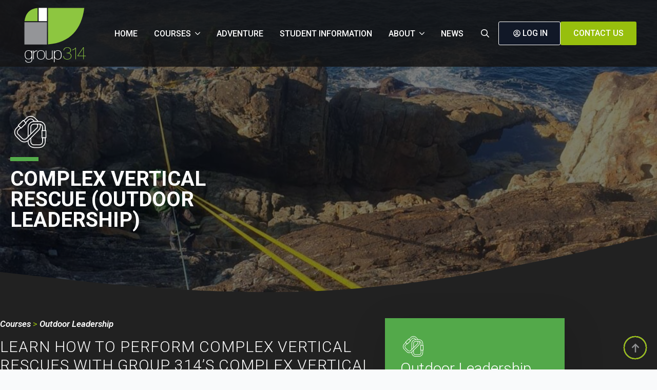

--- FILE ---
content_type: text/html; charset=UTF-8
request_url: https://group314.com/courses/complex-vertical-rescue-outdoor-leadership/
body_size: 23747
content:
<!doctype html>
<html lang="en-AU" prefix="og: https://ogp.me/ns#">
<head><meta charset="UTF-8"><script>if(navigator.userAgent.match(/MSIE|Internet Explorer/i)||navigator.userAgent.match(/Trident\/7\..*?rv:11/i)){var href=document.location.href;if(!href.match(/[?&]nowprocket/)){if(href.indexOf("?")==-1){if(href.indexOf("#")==-1){document.location.href=href+"?nowprocket=1"}else{document.location.href=href.replace("#","?nowprocket=1#")}}else{if(href.indexOf("#")==-1){document.location.href=href+"&nowprocket=1"}else{document.location.href=href.replace("#","&nowprocket=1#")}}}}</script><script>(()=>{class RocketLazyLoadScripts{constructor(){this.v="1.2.6",this.triggerEvents=["keydown","mousedown","mousemove","touchmove","touchstart","touchend","wheel"],this.userEventHandler=this.t.bind(this),this.touchStartHandler=this.i.bind(this),this.touchMoveHandler=this.o.bind(this),this.touchEndHandler=this.h.bind(this),this.clickHandler=this.u.bind(this),this.interceptedClicks=[],this.interceptedClickListeners=[],this.l(this),window.addEventListener("pageshow",(t=>{this.persisted=t.persisted,this.everythingLoaded&&this.m()})),this.CSPIssue=sessionStorage.getItem("rocketCSPIssue"),document.addEventListener("securitypolicyviolation",(t=>{this.CSPIssue||"script-src-elem"!==t.violatedDirective||"data"!==t.blockedURI||(this.CSPIssue=!0,sessionStorage.setItem("rocketCSPIssue",!0))})),document.addEventListener("DOMContentLoaded",(()=>{this.k()})),this.delayedScripts={normal:[],async:[],defer:[]},this.trash=[],this.allJQueries=[]}p(t){document.hidden?t.t():(this.triggerEvents.forEach((e=>window.addEventListener(e,t.userEventHandler,{passive:!0}))),window.addEventListener("touchstart",t.touchStartHandler,{passive:!0}),window.addEventListener("mousedown",t.touchStartHandler),document.addEventListener("visibilitychange",t.userEventHandler))}_(){this.triggerEvents.forEach((t=>window.removeEventListener(t,this.userEventHandler,{passive:!0}))),document.removeEventListener("visibilitychange",this.userEventHandler)}i(t){"HTML"!==t.target.tagName&&(window.addEventListener("touchend",this.touchEndHandler),window.addEventListener("mouseup",this.touchEndHandler),window.addEventListener("touchmove",this.touchMoveHandler,{passive:!0}),window.addEventListener("mousemove",this.touchMoveHandler),t.target.addEventListener("click",this.clickHandler),this.L(t.target,!0),this.S(t.target,"onclick","rocket-onclick"),this.C())}o(t){window.removeEventListener("touchend",this.touchEndHandler),window.removeEventListener("mouseup",this.touchEndHandler),window.removeEventListener("touchmove",this.touchMoveHandler,{passive:!0}),window.removeEventListener("mousemove",this.touchMoveHandler),t.target.removeEventListener("click",this.clickHandler),this.L(t.target,!1),this.S(t.target,"rocket-onclick","onclick"),this.M()}h(){window.removeEventListener("touchend",this.touchEndHandler),window.removeEventListener("mouseup",this.touchEndHandler),window.removeEventListener("touchmove",this.touchMoveHandler,{passive:!0}),window.removeEventListener("mousemove",this.touchMoveHandler)}u(t){t.target.removeEventListener("click",this.clickHandler),this.L(t.target,!1),this.S(t.target,"rocket-onclick","onclick"),this.interceptedClicks.push(t),t.preventDefault(),t.stopPropagation(),t.stopImmediatePropagation(),this.M()}O(){window.removeEventListener("touchstart",this.touchStartHandler,{passive:!0}),window.removeEventListener("mousedown",this.touchStartHandler),this.interceptedClicks.forEach((t=>{t.target.dispatchEvent(new MouseEvent("click",{view:t.view,bubbles:!0,cancelable:!0}))}))}l(t){EventTarget.prototype.addEventListenerWPRocketBase=EventTarget.prototype.addEventListener,EventTarget.prototype.addEventListener=function(e,i,o){"click"!==e||t.windowLoaded||i===t.clickHandler||t.interceptedClickListeners.push({target:this,func:i,options:o}),(this||window).addEventListenerWPRocketBase(e,i,o)}}L(t,e){this.interceptedClickListeners.forEach((i=>{i.target===t&&(e?t.removeEventListener("click",i.func,i.options):t.addEventListener("click",i.func,i.options))})),t.parentNode!==document.documentElement&&this.L(t.parentNode,e)}D(){return new Promise((t=>{this.P?this.M=t:t()}))}C(){this.P=!0}M(){this.P=!1}S(t,e,i){t.hasAttribute&&t.hasAttribute(e)&&(event.target.setAttribute(i,event.target.getAttribute(e)),event.target.removeAttribute(e))}t(){this._(this),"loading"===document.readyState?document.addEventListener("DOMContentLoaded",this.R.bind(this)):this.R()}k(){let t=[];document.querySelectorAll("script[type=rocketlazyloadscript][data-rocket-src]").forEach((e=>{let i=e.getAttribute("data-rocket-src");if(i&&!i.startsWith("data:")){0===i.indexOf("//")&&(i=location.protocol+i);try{const o=new URL(i).origin;o!==location.origin&&t.push({src:o,crossOrigin:e.crossOrigin||"module"===e.getAttribute("data-rocket-type")})}catch(t){}}})),t=[...new Map(t.map((t=>[JSON.stringify(t),t]))).values()],this.T(t,"preconnect")}async R(){this.lastBreath=Date.now(),this.j(this),this.F(this),this.I(),this.W(),this.q(),await this.A(this.delayedScripts.normal),await this.A(this.delayedScripts.defer),await this.A(this.delayedScripts.async);try{await this.U(),await this.H(this),await this.J()}catch(t){console.error(t)}window.dispatchEvent(new Event("rocket-allScriptsLoaded")),this.everythingLoaded=!0,this.D().then((()=>{this.O()})),this.N()}W(){document.querySelectorAll("script[type=rocketlazyloadscript]").forEach((t=>{t.hasAttribute("data-rocket-src")?t.hasAttribute("async")&&!1!==t.async?this.delayedScripts.async.push(t):t.hasAttribute("defer")&&!1!==t.defer||"module"===t.getAttribute("data-rocket-type")?this.delayedScripts.defer.push(t):this.delayedScripts.normal.push(t):this.delayedScripts.normal.push(t)}))}async B(t){if(await this.G(),!0!==t.noModule||!("noModule"in HTMLScriptElement.prototype))return new Promise((e=>{let i;function o(){(i||t).setAttribute("data-rocket-status","executed"),e()}try{if(navigator.userAgent.indexOf("Firefox/")>0||""===navigator.vendor||this.CSPIssue)i=document.createElement("script"),[...t.attributes].forEach((t=>{let e=t.nodeName;"type"!==e&&("data-rocket-type"===e&&(e="type"),"data-rocket-src"===e&&(e="src"),i.setAttribute(e,t.nodeValue))})),t.text&&(i.text=t.text),i.hasAttribute("src")?(i.addEventListener("load",o),i.addEventListener("error",(function(){i.setAttribute("data-rocket-status","failed-network"),e()})),setTimeout((()=>{i.isConnected||e()}),1)):(i.text=t.text,o()),t.parentNode.replaceChild(i,t);else{const i=t.getAttribute("data-rocket-type"),s=t.getAttribute("data-rocket-src");i?(t.type=i,t.removeAttribute("data-rocket-type")):t.removeAttribute("type"),t.addEventListener("load",o),t.addEventListener("error",(i=>{this.CSPIssue&&i.target.src.startsWith("data:")?(console.log("WPRocket: data-uri blocked by CSP -> fallback"),t.removeAttribute("src"),this.B(t).then(e)):(t.setAttribute("data-rocket-status","failed-network"),e())})),s?(t.removeAttribute("data-rocket-src"),t.src=s):t.src="data:text/javascript;base64,"+window.btoa(unescape(encodeURIComponent(t.text)))}}catch(i){t.setAttribute("data-rocket-status","failed-transform"),e()}}));t.setAttribute("data-rocket-status","skipped")}async A(t){const e=t.shift();return e&&e.isConnected?(await this.B(e),this.A(t)):Promise.resolve()}q(){this.T([...this.delayedScripts.normal,...this.delayedScripts.defer,...this.delayedScripts.async],"preload")}T(t,e){var i=document.createDocumentFragment();t.forEach((t=>{const o=t.getAttribute&&t.getAttribute("data-rocket-src")||t.src;if(o&&!o.startsWith("data:")){const s=document.createElement("link");s.href=o,s.rel=e,"preconnect"!==e&&(s.as="script"),t.getAttribute&&"module"===t.getAttribute("data-rocket-type")&&(s.crossOrigin=!0),t.crossOrigin&&(s.crossOrigin=t.crossOrigin),t.integrity&&(s.integrity=t.integrity),i.appendChild(s),this.trash.push(s)}})),document.head.appendChild(i)}j(t){let e={};function i(i,o){return e[o].eventsToRewrite.indexOf(i)>=0&&!t.everythingLoaded?"rocket-"+i:i}function o(t,o){!function(t){e[t]||(e[t]={originalFunctions:{add:t.addEventListener,remove:t.removeEventListener},eventsToRewrite:[]},t.addEventListener=function(){arguments[0]=i(arguments[0],t),e[t].originalFunctions.add.apply(t,arguments)},t.removeEventListener=function(){arguments[0]=i(arguments[0],t),e[t].originalFunctions.remove.apply(t,arguments)})}(t),e[t].eventsToRewrite.push(o)}function s(e,i){let o=e[i];e[i]=null,Object.defineProperty(e,i,{get:()=>o||function(){},set(s){t.everythingLoaded?o=s:e["rocket"+i]=o=s}})}o(document,"DOMContentLoaded"),o(window,"DOMContentLoaded"),o(window,"load"),o(window,"pageshow"),o(document,"readystatechange"),s(document,"onreadystatechange"),s(window,"onload"),s(window,"onpageshow");try{Object.defineProperty(document,"readyState",{get:()=>t.rocketReadyState,set(e){t.rocketReadyState=e},configurable:!0}),document.readyState="loading"}catch(t){console.log("WPRocket DJE readyState conflict, bypassing")}}F(t){let e;function i(e){return t.everythingLoaded?e:e.split(" ").map((t=>"load"===t||0===t.indexOf("load.")?"rocket-jquery-load":t)).join(" ")}function o(o){function s(t){const e=o.fn[t];o.fn[t]=o.fn.init.prototype[t]=function(){return this[0]===window&&("string"==typeof arguments[0]||arguments[0]instanceof String?arguments[0]=i(arguments[0]):"object"==typeof arguments[0]&&Object.keys(arguments[0]).forEach((t=>{const e=arguments[0][t];delete arguments[0][t],arguments[0][i(t)]=e}))),e.apply(this,arguments),this}}o&&o.fn&&!t.allJQueries.includes(o)&&(o.fn.ready=o.fn.init.prototype.ready=function(e){return t.domReadyFired?e.bind(document)(o):document.addEventListener("rocket-DOMContentLoaded",(()=>e.bind(document)(o))),o([])},s("on"),s("one"),t.allJQueries.push(o)),e=o}o(window.jQuery),Object.defineProperty(window,"jQuery",{get:()=>e,set(t){o(t)}})}async H(t){const e=document.querySelector("script[data-webpack]");e&&(await async function(){return new Promise((t=>{e.addEventListener("load",t),e.addEventListener("error",t)}))}(),await t.K(),await t.H(t))}async U(){this.domReadyFired=!0;try{document.readyState="interactive"}catch(t){}await this.G(),document.dispatchEvent(new Event("rocket-readystatechange")),await this.G(),document.rocketonreadystatechange&&document.rocketonreadystatechange(),await this.G(),document.dispatchEvent(new Event("rocket-DOMContentLoaded")),await this.G(),window.dispatchEvent(new Event("rocket-DOMContentLoaded"))}async J(){try{document.readyState="complete"}catch(t){}await this.G(),document.dispatchEvent(new Event("rocket-readystatechange")),await this.G(),document.rocketonreadystatechange&&document.rocketonreadystatechange(),await this.G(),window.dispatchEvent(new Event("rocket-load")),await this.G(),window.rocketonload&&window.rocketonload(),await this.G(),this.allJQueries.forEach((t=>t(window).trigger("rocket-jquery-load"))),await this.G();const t=new Event("rocket-pageshow");t.persisted=this.persisted,window.dispatchEvent(t),await this.G(),window.rocketonpageshow&&window.rocketonpageshow({persisted:this.persisted}),this.windowLoaded=!0}m(){document.onreadystatechange&&document.onreadystatechange(),window.onload&&window.onload(),window.onpageshow&&window.onpageshow({persisted:this.persisted})}I(){const t=new Map;document.write=document.writeln=function(e){const i=document.currentScript;i||console.error("WPRocket unable to document.write this: "+e);const o=document.createRange(),s=i.parentElement;let n=t.get(i);void 0===n&&(n=i.nextSibling,t.set(i,n));const c=document.createDocumentFragment();o.setStart(c,0),c.appendChild(o.createContextualFragment(e)),s.insertBefore(c,n)}}async G(){Date.now()-this.lastBreath>45&&(await this.K(),this.lastBreath=Date.now())}async K(){return document.hidden?new Promise((t=>setTimeout(t))):new Promise((t=>requestAnimationFrame(t)))}N(){this.trash.forEach((t=>t.remove()))}static run(){const t=new RocketLazyLoadScripts;t.p(t)}}RocketLazyLoadScripts.run()})();</script>
    
    <meta name="viewport" content="width=device-width, initial-scale=1">
            <link rel='stylesheet' href='https://group314.com/wp-content/plugins/breakdance/plugin/themeless/normalize.min.css'>
        
<!-- Search Engine Optimisation by Rank Math - https://rankmath.com/ -->
<title>Complex Vertical Rescue (Outdoor Leadership) - Group314</title><link rel="preload" data-rocket-preload as="style" href="https://fonts.googleapis.com/css2?family=Roboto:ital,wght@0,100;0,200;0,300;0,400;0,500;0,600;0,700;0,800;0,900;1,100;1,200;1,300;1,400;1,500;1,600;1,700;1,800;1,900&#038;display=swap" /><link rel="stylesheet" href="https://fonts.googleapis.com/css2?family=Roboto:ital,wght@0,100;0,200;0,300;0,400;0,500;0,600;0,700;0,800;0,900;1,100;1,200;1,300;1,400;1,500;1,600;1,700;1,800;1,900&#038;display=swap" media="print" onload="this.media='all'" /><noscript><link rel="stylesheet" href="https://fonts.googleapis.com/css2?family=Roboto:ital,wght@0,100;0,200;0,300;0,400;0,500;0,600;0,700;0,800;0,900;1,100;1,200;1,300;1,400;1,500;1,600;1,700;1,800;1,900&#038;display=swap" /></noscript><link rel="preload" data-rocket-preload as="image" href="https://group314.com/wp-content/uploads/2024/09/Complex-Vertical-Rescue-1024x605.jpg" fetchpriority="high">
<meta name="robots" content="follow, index, max-snippet:-1, max-video-preview:-1, max-image-preview:large"/>
<link rel="canonical" href="https://group314.com/courses/complex-vertical-rescue-outdoor-leadership/" />
<meta property="og:locale" content="en_US" />
<meta property="og:type" content="article" />
<meta property="og:title" content="Complex Vertical Rescue (Outdoor Leadership) - Group314" />
<meta property="og:description" content="Courses &gt; Outdoor Leadership Learn how to perform complex vertical rescues with Group 314’s Complex Vertical Rescue (Outdoor Leadership) course. This practical program builds your skills in performing complex vertical rescues. Over the course, you&#039;ll develop skills and knowledge in use of various equipment, knot craft, essential theory, mechanical advantage systems and casualty rescue techniques, [&hellip;]" />
<meta property="og:url" content="https://group314.com/courses/complex-vertical-rescue-outdoor-leadership/" />
<meta property="og:site_name" content="Group 314" />
<meta property="article:section" content="Outdoor Leadership" />
<meta property="og:updated_time" content="2025-02-16T13:58:17+10:00" />
<meta property="og:image" content="https://group314.com/wp-content/uploads/2024/09/Complex-Vertical-Rescue.jpg" />
<meta property="og:image:secure_url" content="https://group314.com/wp-content/uploads/2024/09/Complex-Vertical-Rescue.jpg" />
<meta property="og:image:width" content="1200" />
<meta property="og:image:height" content="709" />
<meta property="og:image:alt" content="Complex Vertical Rescue" />
<meta property="og:image:type" content="image/jpeg" />
<meta name="twitter:card" content="summary_large_image" />
<meta name="twitter:title" content="Complex Vertical Rescue (Outdoor Leadership) - Group314" />
<meta name="twitter:description" content="Courses &gt; Outdoor Leadership Learn how to perform complex vertical rescues with Group 314’s Complex Vertical Rescue (Outdoor Leadership) course. This practical program builds your skills in performing complex vertical rescues. Over the course, you&#039;ll develop skills and knowledge in use of various equipment, knot craft, essential theory, mechanical advantage systems and casualty rescue techniques, [&hellip;]" />
<meta name="twitter:image" content="https://group314.com/wp-content/uploads/2024/09/Complex-Vertical-Rescue.jpg" />
<!-- /Rank Math WordPress SEO plugin -->

<link href='https://fonts.gstatic.com' crossorigin rel='preconnect' />
<link rel="alternate" title="oEmbed (JSON)" type="application/json+oembed" href="https://group314.com/wp-json/oembed/1.0/embed?url=https%3A%2F%2Fgroup314.com%2Fcourses%2Fcomplex-vertical-rescue-outdoor-leadership%2F" />
<link rel="alternate" title="oEmbed (XML)" type="text/xml+oembed" href="https://group314.com/wp-json/oembed/1.0/embed?url=https%3A%2F%2Fgroup314.com%2Fcourses%2Fcomplex-vertical-rescue-outdoor-leadership%2F&#038;format=xml" />
<style id='wp-img-auto-sizes-contain-inline-css' type='text/css'>
img:is([sizes=auto i],[sizes^="auto," i]){contain-intrinsic-size:3000px 1500px}
/*# sourceURL=wp-img-auto-sizes-contain-inline-css */
</style>
<style id='classic-theme-styles-inline-css' type='text/css'>
/*! This file is auto-generated */
.wp-block-button__link{color:#fff;background-color:#32373c;border-radius:9999px;box-shadow:none;text-decoration:none;padding:calc(.667em + 2px) calc(1.333em + 2px);font-size:1.125em}.wp-block-file__button{background:#32373c;color:#fff;text-decoration:none}
/*# sourceURL=/wp-includes/css/classic-themes.min.css */
</style>
<link rel='shortlink' href='https://group314.com/?p=2159' />
<link rel="icon" href="https://group314.com/wp-content/uploads/2024/07/G314-Logo-150x150.png" sizes="32x32" />
<link rel="icon" href="https://group314.com/wp-content/uploads/2024/07/G314-Logo.png" sizes="192x192" />
<link rel="apple-touch-icon" href="https://group314.com/wp-content/uploads/2024/07/G314-Logo.png" />
<meta name="msapplication-TileImage" content="https://group314.com/wp-content/uploads/2024/07/G314-Logo.png" />
<!-- [HEADER ASSETS] -->


<link data-minify="1" rel="stylesheet" href="https://group314.com/wp-content/cache/min/1/wp-content/plugins/breakdance/subplugins/breakdance-elements/dependencies-files/breakdance-fancy-background@1/fancy-background.css?ver=1733367728" />
<link data-minify="1" rel="stylesheet" href="https://group314.com/wp-content/cache/min/1/wp-content/plugins/breakdance/subplugins/breakdance-elements/dependencies-files/swiper@8/swiper-bundle.min.css?ver=1733367728" />
<link data-minify="1" rel="stylesheet" href="https://group314.com/wp-content/cache/min/1/wp-content/plugins/breakdance/subplugins/breakdance-elements/dependencies-files/swiper@8/breakdance-swiper-preset-defaults.css?ver=1733367728" />
<link data-minify="1" rel="stylesheet" href="https://group314.com/wp-content/cache/min/1/wp-content/plugins/breakdance/subplugins/breakdance-elements/dependencies-files/awesome-menu@1/awesome-menu.css?ver=1733367728" />


<link data-minify="1" rel="stylesheet" href="https://group314.com/wp-content/cache/min/1/wp-content/uploads/breakdance/css/post-1813-defaults.css?ver=1733367728" />

<link data-minify="1" rel="stylesheet" href="https://group314.com/wp-content/cache/min/1/wp-content/uploads/breakdance/css/post-2159-defaults.css?ver=1733368146" />

<link data-minify="1" rel="stylesheet" href="https://group314.com/wp-content/cache/min/1/wp-content/uploads/breakdance/css/post-78-defaults.css?ver=1733367728" />

<link data-minify="1" rel="stylesheet" href="https://group314.com/wp-content/cache/min/1/wp-content/uploads/breakdance/css/post-129-defaults.css?ver=1733367728" />

<link data-minify="1" rel="stylesheet" href="https://group314.com/wp-content/cache/min/1/wp-content/uploads/breakdance/css/global-settings.css?ver=1733367728" />

<link rel="stylesheet" href="https://group314.com/wp-content/uploads/breakdance/css/presets.css?v=d41d8cd98f00b204e9800998ecf8427e" />

<link rel="stylesheet" href="https://group314.com/wp-content/uploads/breakdance/css/selectors.css?v=d41d8cd98f00b204e9800998ecf8427e" />



<link data-minify="1" rel="stylesheet" href="https://group314.com/wp-content/cache/background-css/group314.com/wp-content/cache/min/1/wp-content/uploads/breakdance/css/post-1813.css?ver=1733367728&wpr_t=1768995511" />

<link data-minify="1" rel="stylesheet" href="https://group314.com/wp-content/cache/min/1/wp-content/uploads/breakdance/css/post-2159.css?ver=1733368146" />

<link data-minify="1" rel="stylesheet" href="https://group314.com/wp-content/cache/min/1/wp-content/uploads/breakdance/css/post-78.css?ver=1733367728" />

<link data-minify="1" rel="stylesheet" href="https://group314.com/wp-content/cache/min/1/wp-content/uploads/breakdance/css/post-129.css?ver=1733367728" />
<!-- [/EOF HEADER ASSETS] --><noscript><style id="rocket-lazyload-nojs-css">.rll-youtube-player, [data-lazy-src]{display:none !important;}</style></noscript><style id="rocket-lazyrender-inline-css">[data-wpr-lazyrender] {content-visibility: auto;}</style><style id="wpr-lazyload-bg-container"></style><style id="wpr-lazyload-bg-exclusion">.breakdance .bde-section-1813-100{--wpr-bg-74ec76f8-0b32-423a-922f-6328c890da71: url('https://group314.com/wp-content/uploads/2024/09/Complex-Vertical-Rescue-1024x605.jpg');}</style>
<noscript>
<style id="wpr-lazyload-bg-nostyle">.breakdance .bde-section-1813-227>.section-background-overlay{--wpr-bg-d06c753f-7814-4e5e-af9b-74472b5a132c: url('https://group314.com/wp-content/uploads/2024/07/Group314-brand-shapes-white.svg');}.breakdance .bde-section-1813-227:hover>.section-background-overlay{--wpr-bg-10809394-3d4c-41a5-9800-0135eec27a92: url('https://group314.com/wp-content/uploads/2024/07/Group314-brand-shapes-white.svg');}</style>
</noscript>
<script type="application/javascript">const rocket_pairs = [{"selector":".breakdance .bde-section-1813-227>.section-background-overlay","style":".breakdance .bde-section-1813-227>.section-background-overlay{--wpr-bg-d06c753f-7814-4e5e-af9b-74472b5a132c: url('https:\/\/group314.com\/wp-content\/uploads\/2024\/07\/Group314-brand-shapes-white.svg');}","hash":"d06c753f-7814-4e5e-af9b-74472b5a132c","url":"https:\/\/group314.com\/wp-content\/uploads\/2024\/07\/Group314-brand-shapes-white.svg"},{"selector":".breakdance .bde-section-1813-227>.section-background-overlay","style":".breakdance .bde-section-1813-227:hover>.section-background-overlay{--wpr-bg-10809394-3d4c-41a5-9800-0135eec27a92: url('https:\/\/group314.com\/wp-content\/uploads\/2024\/07\/Group314-brand-shapes-white.svg');}","hash":"10809394-3d4c-41a5-9800-0135eec27a92","url":"https:\/\/group314.com\/wp-content\/uploads\/2024\/07\/Group314-brand-shapes-white.svg"}]; const rocket_excluded_pairs = [{"selector":".breakdance .bde-section-1813-100","style":".breakdance .bde-section-1813-100{--wpr-bg-74ec76f8-0b32-423a-922f-6328c890da71: url('https:\/\/group314.com\/wp-content\/uploads\/2024\/09\/Complex-Vertical-Rescue-1024x605.jpg');}","hash":"74ec76f8-0b32-423a-922f-6328c890da71","url":"https:\/\/group314.com\/wp-content\/uploads\/2024\/09\/Complex-Vertical-Rescue-1024x605.jpg"}];</script><meta name="generator" content="WP Rocket 3.17.3.1" data-wpr-features="wpr_lazyload_css_bg_img wpr_delay_js wpr_defer_js wpr_minify_js wpr_lazyload_images wpr_lazyload_iframes wpr_automatic_lazy_rendering wpr_oci wpr_minify_css wpr_desktop wpr_preload_links" /></head>
<body class="wp-singular courses-template-default single single-courses postid-2159 wp-theme-breakdance-zero breakdance">
        <header  class="bde-header-builder-78-112 bde-header-builder bde-header-builder--sticky-scroll-slide">

<div  class="bde-header-builder__container"><div  class="bde-icon-78-127 bde-icon">

    
                    
            
            

    
    
    
    
    
    <a class="breakdance-link bde-icon-icon breakdance-icon-atom" href="https://group314.com" target="_self" data-type="url"  >

    
                    <svg version="1.1" id="Layer_1" xmlns="http://www.w3.org/2000/svg" xmlns:xlink="http://www.w3.org/1999/xlink" x="0px" y="0px" width="186.5px" height="161.679px" viewBox="0 0 186.5 161.679" enable-background="new 0 0 186.5 161.679" xml:space="preserve">
<path fill="#8DC640" d="M47.755,46.772l-0.007-36.9c-22.517,2.024-33.83,15.238-36.699,36.907L47.755,46.772z"/>
<path fill="#8DC640" d="M76.741,9.878l0.02,101.978c62.242-5.582,93.516-42.116,101.43-102.004L76.741,9.878z"/>
<rect x="50.604" y="9.631" fill="#FFFFFF" width="23.287" height="37.147"/>
<polygon fill="#949598" points="10.847,49.629 10.855,112 73.905,111.98 73.89,49.625 "/>
<path fill="#FFFFFF" d="M30.98,140.342c0,10.506-5.113,11.723-8.959,11.723c-5.672,0-8.43-3.789-8.43-11.583  c0-7.356,2.845-10.93,8.694-10.93C28.135,129.552,30.98,133.08,30.98,140.342 M30.98,128.743v3.853  c-0.851-1.677-3.082-4.415-8.562-4.415c-7.081,0-10.672,4.217-10.672,12.537c0,10.511,5.552,12.72,10.209,12.72  c4.446,0,7.668-1.686,9.025-4.666v4.963c0,4.994-2.738,7.417-8.366,7.417c-4.551,0-7.192-1.756-7.443-4.952l-0.02-0.242h-1.845  l0.021,0.284c0.437,5.469,6.006,6.285,9.287,6.285c8.438,0,10.212-4.754,10.212-8.742v-25.041H30.98z"/>
<path fill="#FFFFFF" d="M45.933,128.743c-4.487,0-7.456,2.223-8.562,4.195v-4.195h-1.846v24.694h1.846v-14.698  c0-6.484,5.381-8.214,8.562-8.214h0.916v-1.782H45.933z"/>
<path fill="#FFFFFF" d="M66.391,141.09c0,7.98-2.884,11.54-9.352,11.54c-6.25,0-9.42-3.885-9.42-11.54  c0-7.764,3.083-11.54,9.42-11.54C63.507,129.55,66.391,133.108,66.391,141.09 M57.039,128.18c-7.369,0-11.265,4.463-11.265,12.91  c0,8.442,3.896,12.908,11.265,12.908c7.535,0,11.198-4.221,11.198-12.908C68.237,132.401,64.574,128.18,57.039,128.18"/>
<path fill="#FFFFFF" d="M87.957,128.743v15.672c0,6.483-5.382,8.215-8.562,8.215c-4.968,0-7.182-1.959-7.182-6.341v-17.546H70.37  v17.64c0,5.056,3.036,7.615,9.025,7.615c4.485,0,7.456-2.221,8.562-4.197v3.636h1.846v-24.694H87.957z"/>
<path fill="#FFFFFF" d="M113.052,141.511c0,7.483-2.93,11.119-8.957,11.119c-5.735,0-8.892-4.099-8.892-11.54  s3.181-11.54,8.957-11.54C110.229,129.55,113.052,133.353,113.052,141.511 M104.095,128.18c-4.188,0-7.317,1.837-8.892,5.192v-4.629  h-1.845v32.936h1.845v-12.661c1.783,3.307,4.771,4.98,8.892,4.98c7.271,0,10.805-4.143,10.805-12.675  C114.9,132.48,111.366,128.18,104.095,128.18"/>
<path fill="#8DC640" d="M134.921,135.783c3.831-1.025,6.084-3.811,6.084-7.62c0-5.19-3.894-8.414-10.159-8.414  c-6.422,0-10.735,3.569-10.735,8.883h1.677c0-5.545,4.85-7.513,8.999-7.513c5.268,0,8.538,2.699,8.538,7.044  c0,6.086-5.743,6.996-9.171,6.996h-1.289v1.37h1.233c2.476,0,10.552,0.539,10.552,7.465c0,5.487-3.763,8.634-10.321,8.634  c-5.401,0-9.173-3.243-9.173-7.886v-0.264h-1.68v0.264c0,5.365,4.564,9.256,10.853,9.256c7.402,0,12-3.813,12-9.956  C142.329,139.814,139.646,136.848,134.921,135.783"/>
<path fill="#8DC640" d="M153.239,120.88l-0.079,0.102c-2.345,3.026-5.034,4.824-8.455,5.668l-0.203,0.05v1.34l0.292-0.029  c2.566-0.255,6.901-2.696,8.718-5.266v30.692h1.546V120.88H153.239z"/>
<path fill="#8DC640" d="M175.274,122.259v21.08h-14.36L175.274,122.259z M175.294,119.748l-16.158,23.706l-0.048,0.068v1.189h16.186  v8.726h1.591v-8.726h5.696v-1.372h-5.696v-23.591H175.294z"/>
<rect x="-63.408" y="-62.391" fill="none" width="595.28" height="841.891"/>
</svg>
        
        
        
                </a>

    


</div><div  class="bde-div-78-116 bde-div">
  
  
	



<div class="bde-wp-menu-78-115 bde-wp-menu">


      
        
    <nav class="breakdance-menu breakdance-menu--collapse    ">
    <button class="breakdance-menu-toggle breakdance-menu-toggle--collapse" type="button" aria-label="Open Menu" aria-expanded="false" aria-controls="menu-115">
                  <span class="breakdance-menu-toggle-icon">
            <span class="breakdance-menu-toggle-lines"></span>
          </span>
            </button>
    
  <ul class="breakdance-menu-list" id="menu-115">
              
  
    <li id="menu-item-94" class="menu-item menu-item-type-post_type menu-item-object-page menu-item-home menu-item-94 breakdance-menu-item"><a href="https://group314.com/" class="breakdance-menu-link">Home</a></li>
<li id="menu-item-92" class="menu-item menu-item-type-post_type menu-item-object-page menu-item-has-children menu-item-92 breakdance-menu-item breakdance-dropdown breakdance-dropdown--wp breakdance-dropdown--with-link"><div class="breakdance-dropdown-toggle"><a href="https://group314.com/group314-courses/" class="breakdance-menu-link" aria-expanded="false">Courses</a><button class="breakdance-menu-link-arrow" type="button" aria-expanded="false" aria-label="Courses Submenu"></button></div><div class="breakdance-dropdown-floater" aria-hidden="true">
  <div class="breakdance-dropdown-body">
    <div class="breakdance-dropdown-section">
<ul class="breakdance-dropdown-links">
	<li id="menu-item-91" class="menu-item menu-item-type-post_type menu-item-object-page menu-item-91 breakdance-dropdown-item"><a href="https://group314.com/business-services/" class="breakdance-dropdown-link"><span class="breakdance-dropdown-link__text">Business Services</span></a></li>
	<li id="menu-item-90" class="menu-item menu-item-type-post_type menu-item-object-page menu-item-90 breakdance-dropdown-item"><a href="https://group314.com/first-aid/" class="breakdance-dropdown-link"><span class="breakdance-dropdown-link__text">First Aid</span></a></li>
	<li id="menu-item-89" class="menu-item menu-item-type-post_type menu-item-object-page menu-item-89 breakdance-dropdown-item"><a href="https://group314.com/mining-construction/" class="breakdance-dropdown-link"><span class="breakdance-dropdown-link__text">Mining &amp; Construction</span></a></li>
	<li id="menu-item-88" class="menu-item menu-item-type-post_type menu-item-object-page menu-item-88 breakdance-dropdown-item"><a href="https://group314.com/outdoor-leadership/" class="breakdance-dropdown-link"><span class="breakdance-dropdown-link__text">Outdoor Leadership</span></a></li>
	<li id="menu-item-87" class="menu-item menu-item-type-post_type menu-item-object-page menu-item-87 breakdance-dropdown-item"><a href="https://group314.com/public-safety/" class="breakdance-dropdown-link"><span class="breakdance-dropdown-link__text">Public Safety</span></a></li>
	<li id="menu-item-2037" class="menu-item menu-item-type-post_type menu-item-object-page menu-item-2037 breakdance-dropdown-item"><a href="https://group314.com/adventure/" class="breakdance-dropdown-link"><span class="breakdance-dropdown-link__text">Adventure</span></a></li>
</ul>
    </div>
  </div>
</div></li>
<li id="menu-item-85" class="menu-item menu-item-type-post_type menu-item-object-page menu-item-85 breakdance-menu-item"><a href="https://group314.com/adventure/" class="breakdance-menu-link">Adventure</a></li>
<li id="menu-item-86" class="menu-item menu-item-type-post_type menu-item-object-page menu-item-86 breakdance-menu-item"><a href="https://group314.com/student-information/" class="breakdance-menu-link">Student Information</a></li>
<li id="menu-item-93" class="menu-item menu-item-type-post_type menu-item-object-page menu-item-has-children menu-item-93 breakdance-menu-item breakdance-dropdown breakdance-dropdown--wp breakdance-dropdown--with-link"><div class="breakdance-dropdown-toggle"><a href="https://group314.com/about/" class="breakdance-menu-link" aria-expanded="false">About</a><button class="breakdance-menu-link-arrow" type="button" aria-expanded="false" aria-label="About Submenu"></button></div><div class="breakdance-dropdown-floater" aria-hidden="true">
  <div class="breakdance-dropdown-body">
    <div class="breakdance-dropdown-section">
<ul class="breakdance-dropdown-links">
	<li id="menu-item-2098" class="menu-item menu-item-type-post_type menu-item-object-page menu-item-2098 breakdance-dropdown-item"><a href="https://group314.com/student-feedback/" class="breakdance-dropdown-link"><span class="breakdance-dropdown-link__text">Student Feedback</span></a></li>
	<li id="menu-item-2290" class="menu-item menu-item-type-post_type menu-item-object-page menu-item-2290 breakdance-dropdown-item"><a href="https://group314.com/employment-opportunities/" class="breakdance-dropdown-link"><span class="breakdance-dropdown-link__text">Employment Opportunities</span></a></li>
</ul>
    </div>
  </div>
</div></li>
<li id="menu-item-82" class="menu-item menu-item-type-post_type menu-item-object-page menu-item-82 breakdance-menu-item"><a href="https://group314.com/news/" class="breakdance-menu-link">News</a></li>

  </ul>
  </nav>


</div><div class="bde-search-form-78-147 bde-search-form">






      <button aria-label="Toggle search" aria-expanded="false" aria-controls="search-form-147" class="search-form__button search-form__button--full-screen js-search-form-expand-button">
                    	<svg width="100%" aria-hidden="true" class="search-form__icon--search" xmlns="http://www.w3.org/2000/svg" viewBox="0 0 512 512"><!--! Font Awesome Pro 6.0.0-beta2 by @fontawesome - https://fontawesome.com License - https://fontawesome.com/license (Commercial License) --><path d="M504.1 471l-134-134C399.1 301.5 415.1 256.8 415.1 208c0-114.9-93.13-208-208-208S-.0002 93.13-.0002 208S93.12 416 207.1 416c48.79 0 93.55-16.91 129-45.04l134 134C475.7 509.7 481.9 512 488 512s12.28-2.344 16.97-7.031C514.3 495.6 514.3 480.4 504.1 471zM48 208c0-88.22 71.78-160 160-160s160 71.78 160 160s-71.78 160-160 160S48 296.2 48 208z"/></svg>

            </button>
   


<form id="search-form-147" role="search" method="get" data-type="full-screen" aria-hidden="true" class="js-search-form search-form search-form--full-screen" action="https://group314.com">
  <div class="search-form__container">
   
   

  	
  	<label class="screen-reader-text" for="search-form-field-147">Search for:</label>
   
     

     
   
     

           <div class="search-form__lightbox">
        <div role="button" class="search-form__lightbox-close js-search-form-close">
            <svg width="100%" aria-hidden="true" class="search-form__icon--close" xmlns="http://www.w3.org/2000/svg" viewBox="0 0 320 512"><!--! Font Awesome Pro 6.0.0-beta2 by @fontawesome - https://fontawesome.com License - https://fontawesome.com/license (Commercial License) --><path d="M312.1 375c9.369 9.369 9.369 24.57 0 33.94s-24.57 9.369-33.94 0L160 289.9l-119 119c-9.369 9.369-24.57 9.369-33.94 0s-9.369-24.57 0-33.94L126.1 256L7.027 136.1c-9.369-9.369-9.369-24.57 0-33.94s24.57-9.369 33.94 0L160 222.1l119-119c9.369-9.369 24.57-9.369 33.94 0s9.369 24.57 0 33.94L193.9 256L312.1 375z"/></svg>

        </div>

        <div class="search-form__lightbox-bg js-search-form-lightbox-bg"></div>
       
      
     <div class="search-form__lightbox-container">
        <button type="submit" class="search-form__lightbox-button">
                    		<svg width="100%" aria-hidden="true" class="search-form__icon--search" xmlns="http://www.w3.org/2000/svg" viewBox="0 0 512 512"><!--! Font Awesome Pro 6.0.0-beta2 by @fontawesome - https://fontawesome.com License - https://fontawesome.com/license (Commercial License) --><path d="M504.1 471l-134-134C399.1 301.5 415.1 256.8 415.1 208c0-114.9-93.13-208-208-208S-.0002 93.13-.0002 208S93.12 416 207.1 416c48.79 0 93.55-16.91 129-45.04l134 134C475.7 509.7 481.9 512 488 512s12.28-2.344 16.97-7.031C514.3 495.6 514.3 480.4 504.1 471zM48 208c0-88.22 71.78-160 160-160s160 71.78 160 160s-71.78 160-160 160S48 296.2 48 208z"/></svg>

      	          </button>
        <input type="text" id="search-form-field-147" class="js-search-form-field search-form__field" placeholder="Search" value="" name="s" />
      </div>

    </div>
  
     
  </div>
</form>


</div><div class="bde-button-78-117 bde-button">
    
                                    
    
    
    
    
            
                    
            
            

    
    
    
    
    
    <a class="breakdance-link button-atom button-atom--custom bde-button__button" href="https://elearner.net.au/o.php?a=group314/" target="_blank" data-type="url"  >

    
        <span class="button-atom__text">Log In</span>

                            
        
                </a>

    


</div><div class="bde-button-78-118 bde-button">
    
                                    
    
    
    
    
            
                    
            
            

    
    
    
    
    
    <a class="breakdance-link button-atom button-atom--custom bde-button__button" href="https://group314.com/contact/" target="_self" data-type="url"  >

    
        <span class="button-atom__text">Contact Us</span>

        
        
                </a>

    


</div>
</div></div>


</header><header  class="bde-header-builder-78-128 bde-header-builder bde-header-builder--sticky-scroll-slide">

<div  class="bde-header-builder__container"><div  class="bde-div-78-130 bde-div">
  
  
	



<div class="bde-icon-78-129 bde-icon">

    
                    
            
            

    
    
    
    
    
    <a class="breakdance-link bde-icon-icon breakdance-icon-atom" href="https://group314.com" target="_self" data-type="url"  >

    
                    <svg version="1.1" id="Layer_1" xmlns="http://www.w3.org/2000/svg" xmlns:xlink="http://www.w3.org/1999/xlink" x="0px" y="0px" width="186.5px" height="161.679px" viewBox="0 0 186.5 161.679" enable-background="new 0 0 186.5 161.679" xml:space="preserve">
<path fill="#8DC640" d="M47.755,46.772l-0.007-36.9c-22.517,2.024-33.83,15.238-36.699,36.907L47.755,46.772z"/>
<path fill="#8DC640" d="M76.741,9.878l0.02,101.978c62.242-5.582,93.516-42.116,101.43-102.004L76.741,9.878z"/>
<rect x="50.604" y="9.631" fill="#FFFFFF" width="23.287" height="37.147"/>
<polygon fill="#949598" points="10.847,49.629 10.855,112 73.905,111.98 73.89,49.625 "/>
<path fill="#FFFFFF" d="M30.98,140.342c0,10.506-5.113,11.723-8.959,11.723c-5.672,0-8.43-3.789-8.43-11.583  c0-7.356,2.845-10.93,8.694-10.93C28.135,129.552,30.98,133.08,30.98,140.342 M30.98,128.743v3.853  c-0.851-1.677-3.082-4.415-8.562-4.415c-7.081,0-10.672,4.217-10.672,12.537c0,10.511,5.552,12.72,10.209,12.72  c4.446,0,7.668-1.686,9.025-4.666v4.963c0,4.994-2.738,7.417-8.366,7.417c-4.551,0-7.192-1.756-7.443-4.952l-0.02-0.242h-1.845  l0.021,0.284c0.437,5.469,6.006,6.285,9.287,6.285c8.438,0,10.212-4.754,10.212-8.742v-25.041H30.98z"/>
<path fill="#FFFFFF" d="M45.933,128.743c-4.487,0-7.456,2.223-8.562,4.195v-4.195h-1.846v24.694h1.846v-14.698  c0-6.484,5.381-8.214,8.562-8.214h0.916v-1.782H45.933z"/>
<path fill="#FFFFFF" d="M66.391,141.09c0,7.98-2.884,11.54-9.352,11.54c-6.25,0-9.42-3.885-9.42-11.54  c0-7.764,3.083-11.54,9.42-11.54C63.507,129.55,66.391,133.108,66.391,141.09 M57.039,128.18c-7.369,0-11.265,4.463-11.265,12.91  c0,8.442,3.896,12.908,11.265,12.908c7.535,0,11.198-4.221,11.198-12.908C68.237,132.401,64.574,128.18,57.039,128.18"/>
<path fill="#FFFFFF" d="M87.957,128.743v15.672c0,6.483-5.382,8.215-8.562,8.215c-4.968,0-7.182-1.959-7.182-6.341v-17.546H70.37  v17.64c0,5.056,3.036,7.615,9.025,7.615c4.485,0,7.456-2.221,8.562-4.197v3.636h1.846v-24.694H87.957z"/>
<path fill="#FFFFFF" d="M113.052,141.511c0,7.483-2.93,11.119-8.957,11.119c-5.735,0-8.892-4.099-8.892-11.54  s3.181-11.54,8.957-11.54C110.229,129.55,113.052,133.353,113.052,141.511 M104.095,128.18c-4.188,0-7.317,1.837-8.892,5.192v-4.629  h-1.845v32.936h1.845v-12.661c1.783,3.307,4.771,4.98,8.892,4.98c7.271,0,10.805-4.143,10.805-12.675  C114.9,132.48,111.366,128.18,104.095,128.18"/>
<path fill="#8DC640" d="M134.921,135.783c3.831-1.025,6.084-3.811,6.084-7.62c0-5.19-3.894-8.414-10.159-8.414  c-6.422,0-10.735,3.569-10.735,8.883h1.677c0-5.545,4.85-7.513,8.999-7.513c5.268,0,8.538,2.699,8.538,7.044  c0,6.086-5.743,6.996-9.171,6.996h-1.289v1.37h1.233c2.476,0,10.552,0.539,10.552,7.465c0,5.487-3.763,8.634-10.321,8.634  c-5.401,0-9.173-3.243-9.173-7.886v-0.264h-1.68v0.264c0,5.365,4.564,9.256,10.853,9.256c7.402,0,12-3.813,12-9.956  C142.329,139.814,139.646,136.848,134.921,135.783"/>
<path fill="#8DC640" d="M153.239,120.88l-0.079,0.102c-2.345,3.026-5.034,4.824-8.455,5.668l-0.203,0.05v1.34l0.292-0.029  c2.566-0.255,6.901-2.696,8.718-5.266v30.692h1.546V120.88H153.239z"/>
<path fill="#8DC640" d="M175.274,122.259v21.08h-14.36L175.274,122.259z M175.294,119.748l-16.158,23.706l-0.048,0.068v1.189h16.186  v8.726h1.591v-8.726h5.696v-1.372h-5.696v-23.591H175.294z"/>
<rect x="-63.408" y="-62.391" fill="none" width="595.28" height="841.891"/>
</svg>
        
        
        
                </a>

    


</div><div class="bde-div-78-138 bde-div">
  
  
	



<div class="bde-button-78-132 bde-button">
    
                                    
    
    
    
    
            
                    
            
            

    
    
    
    
    
    <a class="breakdance-link button-atom button-atom--custom bde-button__button" href="https://elearner.net.au/o.php?a=group314/" target="_blank" data-type="url"  >

    
        <span class="button-atom__text">Log In</span>

                            
        
                </a>

    


</div><div class="bde-button-78-133 bde-button">
    
                                    
    
    
    
    
            
                    
            
            

    
    
    
    
    
    <a class="breakdance-link button-atom button-atom--custom bde-button__button" href="https://group314.com/contact/" target="_self" data-type="url"  >

    
        <span class="button-atom__text">Contact Us</span>

        
        
                </a>

    


</div>
</div><div class="bde-wp-menu-78-131 bde-wp-menu">


      
        
    <nav class="breakdance-menu breakdance-menu--collapse    ">
    <button class="breakdance-menu-toggle breakdance-menu-toggle--collapse" type="button" aria-label="Open Menu" aria-expanded="false" aria-controls="menu-131">
                  <span class="breakdance-menu-toggle-icon">
            <span class="breakdance-menu-toggle-lines"></span>
          </span>
            </button>
    
  <ul class="breakdance-menu-list" id="menu-131">
              
  
    <li class="menu-item menu-item-type-post_type menu-item-object-page menu-item-home menu-item-94 breakdance-menu-item"><a href="https://group314.com/" class="breakdance-menu-link">Home</a></li>
<li class="menu-item menu-item-type-post_type menu-item-object-page menu-item-has-children menu-item-92 breakdance-menu-item breakdance-dropdown breakdance-dropdown--wp breakdance-dropdown--with-link"><div class="breakdance-dropdown-toggle"><a href="https://group314.com/group314-courses/" class="breakdance-menu-link" aria-expanded="false">Courses</a><button class="breakdance-menu-link-arrow" type="button" aria-expanded="false" aria-label="Courses Submenu"></button></div><div class="breakdance-dropdown-floater" aria-hidden="true">
  <div class="breakdance-dropdown-body">
    <div class="breakdance-dropdown-section">
<ul class="breakdance-dropdown-links">
	<li class="menu-item menu-item-type-post_type menu-item-object-page menu-item-91 breakdance-dropdown-item"><a href="https://group314.com/business-services/" class="breakdance-dropdown-link"><span class="breakdance-dropdown-link__text">Business Services</span></a></li>
	<li class="menu-item menu-item-type-post_type menu-item-object-page menu-item-90 breakdance-dropdown-item"><a href="https://group314.com/first-aid/" class="breakdance-dropdown-link"><span class="breakdance-dropdown-link__text">First Aid</span></a></li>
	<li class="menu-item menu-item-type-post_type menu-item-object-page menu-item-89 breakdance-dropdown-item"><a href="https://group314.com/mining-construction/" class="breakdance-dropdown-link"><span class="breakdance-dropdown-link__text">Mining &amp; Construction</span></a></li>
	<li class="menu-item menu-item-type-post_type menu-item-object-page menu-item-88 breakdance-dropdown-item"><a href="https://group314.com/outdoor-leadership/" class="breakdance-dropdown-link"><span class="breakdance-dropdown-link__text">Outdoor Leadership</span></a></li>
	<li class="menu-item menu-item-type-post_type menu-item-object-page menu-item-87 breakdance-dropdown-item"><a href="https://group314.com/public-safety/" class="breakdance-dropdown-link"><span class="breakdance-dropdown-link__text">Public Safety</span></a></li>
	<li class="menu-item menu-item-type-post_type menu-item-object-page menu-item-2037 breakdance-dropdown-item"><a href="https://group314.com/adventure/" class="breakdance-dropdown-link"><span class="breakdance-dropdown-link__text">Adventure</span></a></li>
</ul>
    </div>
  </div>
</div></li>
<li class="menu-item menu-item-type-post_type menu-item-object-page menu-item-85 breakdance-menu-item"><a href="https://group314.com/adventure/" class="breakdance-menu-link">Adventure</a></li>
<li class="menu-item menu-item-type-post_type menu-item-object-page menu-item-86 breakdance-menu-item"><a href="https://group314.com/student-information/" class="breakdance-menu-link">Student Information</a></li>
<li class="menu-item menu-item-type-post_type menu-item-object-page menu-item-has-children menu-item-93 breakdance-menu-item breakdance-dropdown breakdance-dropdown--wp breakdance-dropdown--with-link"><div class="breakdance-dropdown-toggle"><a href="https://group314.com/about/" class="breakdance-menu-link" aria-expanded="false">About</a><button class="breakdance-menu-link-arrow" type="button" aria-expanded="false" aria-label="About Submenu"></button></div><div class="breakdance-dropdown-floater" aria-hidden="true">
  <div class="breakdance-dropdown-body">
    <div class="breakdance-dropdown-section">
<ul class="breakdance-dropdown-links">
	<li class="menu-item menu-item-type-post_type menu-item-object-page menu-item-2098 breakdance-dropdown-item"><a href="https://group314.com/student-feedback/" class="breakdance-dropdown-link"><span class="breakdance-dropdown-link__text">Student Feedback</span></a></li>
	<li class="menu-item menu-item-type-post_type menu-item-object-page menu-item-2290 breakdance-dropdown-item"><a href="https://group314.com/employment-opportunities/" class="breakdance-dropdown-link"><span class="breakdance-dropdown-link__text">Employment Opportunities</span></a></li>
</ul>
    </div>
  </div>
</div></li>
<li class="menu-item menu-item-type-post_type menu-item-object-page menu-item-82 breakdance-menu-item"><a href="https://group314.com/news/" class="breakdance-menu-link">News</a></li>

  </ul>
  </nav>


</div>
</div></div>


</header><header  class="bde-header-builder-78-139 bde-header-builder bde-header-builder--sticky-scroll-slide">

<div  class="bde-header-builder__container"><div  class="bde-div-78-142 bde-div">
  
  
	



<div class="bde-button-78-143 bde-button">
    
                                    
    
    
    
    
            
                    
            
            

    
    
    
    
    
    <a class="breakdance-link button-atom button-atom--custom bde-button__button" href="https://elearner.net.au/o.php?a=group314/" target="_blank" data-type="url"  >

    
        <span class="button-atom__text">Log In</span>

                            
        
                </a>

    


</div><div class="bde-button-78-144 bde-button">
    
                                    
    
    
    
    
            
                    
            
            

    
    
    
    
    
    <a class="breakdance-link button-atom button-atom--custom bde-button__button" href="https://group314.com/contact/" target="_self" data-type="url"  >

    
        <span class="button-atom__text">Contact Us</span>

        
        
                </a>

    


</div><div class="bde-wp-menu-78-145 bde-wp-menu">


      
        
    <nav class="breakdance-menu breakdance-menu--collapse    ">
    <button class="breakdance-menu-toggle breakdance-menu-toggle--collapse" type="button" aria-label="Open Menu" aria-expanded="false" aria-controls="menu-145">
                  <span class="breakdance-menu-toggle-icon">
            <span class="breakdance-menu-toggle-lines"></span>
          </span>
            </button>
    
  <ul class="breakdance-menu-list" id="menu-145">
              
  
    <li class="menu-item menu-item-type-post_type menu-item-object-page menu-item-home menu-item-94 breakdance-menu-item"><a href="https://group314.com/" class="breakdance-menu-link">Home</a></li>
<li class="menu-item menu-item-type-post_type menu-item-object-page menu-item-has-children menu-item-92 breakdance-menu-item breakdance-dropdown breakdance-dropdown--wp breakdance-dropdown--with-link"><div class="breakdance-dropdown-toggle"><a href="https://group314.com/group314-courses/" class="breakdance-menu-link" aria-expanded="false">Courses</a><button class="breakdance-menu-link-arrow" type="button" aria-expanded="false" aria-label="Courses Submenu"></button></div><div class="breakdance-dropdown-floater" aria-hidden="true">
  <div class="breakdance-dropdown-body">
    <div class="breakdance-dropdown-section">
<ul class="breakdance-dropdown-links">
	<li class="menu-item menu-item-type-post_type menu-item-object-page menu-item-91 breakdance-dropdown-item"><a href="https://group314.com/business-services/" class="breakdance-dropdown-link"><span class="breakdance-dropdown-link__text">Business Services</span></a></li>
	<li class="menu-item menu-item-type-post_type menu-item-object-page menu-item-90 breakdance-dropdown-item"><a href="https://group314.com/first-aid/" class="breakdance-dropdown-link"><span class="breakdance-dropdown-link__text">First Aid</span></a></li>
	<li class="menu-item menu-item-type-post_type menu-item-object-page menu-item-89 breakdance-dropdown-item"><a href="https://group314.com/mining-construction/" class="breakdance-dropdown-link"><span class="breakdance-dropdown-link__text">Mining &amp; Construction</span></a></li>
	<li class="menu-item menu-item-type-post_type menu-item-object-page menu-item-88 breakdance-dropdown-item"><a href="https://group314.com/outdoor-leadership/" class="breakdance-dropdown-link"><span class="breakdance-dropdown-link__text">Outdoor Leadership</span></a></li>
	<li class="menu-item menu-item-type-post_type menu-item-object-page menu-item-87 breakdance-dropdown-item"><a href="https://group314.com/public-safety/" class="breakdance-dropdown-link"><span class="breakdance-dropdown-link__text">Public Safety</span></a></li>
	<li class="menu-item menu-item-type-post_type menu-item-object-page menu-item-2037 breakdance-dropdown-item"><a href="https://group314.com/adventure/" class="breakdance-dropdown-link"><span class="breakdance-dropdown-link__text">Adventure</span></a></li>
</ul>
    </div>
  </div>
</div></li>
<li class="menu-item menu-item-type-post_type menu-item-object-page menu-item-85 breakdance-menu-item"><a href="https://group314.com/adventure/" class="breakdance-menu-link">Adventure</a></li>
<li class="menu-item menu-item-type-post_type menu-item-object-page menu-item-86 breakdance-menu-item"><a href="https://group314.com/student-information/" class="breakdance-menu-link">Student Information</a></li>
<li class="menu-item menu-item-type-post_type menu-item-object-page menu-item-has-children menu-item-93 breakdance-menu-item breakdance-dropdown breakdance-dropdown--wp breakdance-dropdown--with-link"><div class="breakdance-dropdown-toggle"><a href="https://group314.com/about/" class="breakdance-menu-link" aria-expanded="false">About</a><button class="breakdance-menu-link-arrow" type="button" aria-expanded="false" aria-label="About Submenu"></button></div><div class="breakdance-dropdown-floater" aria-hidden="true">
  <div class="breakdance-dropdown-body">
    <div class="breakdance-dropdown-section">
<ul class="breakdance-dropdown-links">
	<li class="menu-item menu-item-type-post_type menu-item-object-page menu-item-2098 breakdance-dropdown-item"><a href="https://group314.com/student-feedback/" class="breakdance-dropdown-link"><span class="breakdance-dropdown-link__text">Student Feedback</span></a></li>
	<li class="menu-item menu-item-type-post_type menu-item-object-page menu-item-2290 breakdance-dropdown-item"><a href="https://group314.com/employment-opportunities/" class="breakdance-dropdown-link"><span class="breakdance-dropdown-link__text">Employment Opportunities</span></a></li>
</ul>
    </div>
  </div>
</div></li>
<li class="menu-item menu-item-type-post_type menu-item-object-page menu-item-82 breakdance-menu-item"><a href="https://group314.com/news/" class="breakdance-menu-link">News</a></li>

  </ul>
  </nav>


</div>
</div><div  class="bde-div-78-140 bde-div">
  
  
	



<div class="bde-icon-78-141 bde-icon">

    
                    
            
            

    
    
    
    
    
    <a class="breakdance-link bde-icon-icon breakdance-icon-atom" href="https://group314.com" target="_self" data-type="url"  >

    
                    <svg version="1.1" id="Layer_1" xmlns="http://www.w3.org/2000/svg" xmlns:xlink="http://www.w3.org/1999/xlink" x="0px" y="0px" width="186.5px" height="161.679px" viewBox="0 0 186.5 161.679" enable-background="new 0 0 186.5 161.679" xml:space="preserve">
<path fill="#8DC640" d="M47.755,46.772l-0.007-36.9c-22.517,2.024-33.83,15.238-36.699,36.907L47.755,46.772z"/>
<path fill="#8DC640" d="M76.741,9.878l0.02,101.978c62.242-5.582,93.516-42.116,101.43-102.004L76.741,9.878z"/>
<rect x="50.604" y="9.631" fill="#FFFFFF" width="23.287" height="37.147"/>
<polygon fill="#949598" points="10.847,49.629 10.855,112 73.905,111.98 73.89,49.625 "/>
<path fill="#FFFFFF" d="M30.98,140.342c0,10.506-5.113,11.723-8.959,11.723c-5.672,0-8.43-3.789-8.43-11.583  c0-7.356,2.845-10.93,8.694-10.93C28.135,129.552,30.98,133.08,30.98,140.342 M30.98,128.743v3.853  c-0.851-1.677-3.082-4.415-8.562-4.415c-7.081,0-10.672,4.217-10.672,12.537c0,10.511,5.552,12.72,10.209,12.72  c4.446,0,7.668-1.686,9.025-4.666v4.963c0,4.994-2.738,7.417-8.366,7.417c-4.551,0-7.192-1.756-7.443-4.952l-0.02-0.242h-1.845  l0.021,0.284c0.437,5.469,6.006,6.285,9.287,6.285c8.438,0,10.212-4.754,10.212-8.742v-25.041H30.98z"/>
<path fill="#FFFFFF" d="M45.933,128.743c-4.487,0-7.456,2.223-8.562,4.195v-4.195h-1.846v24.694h1.846v-14.698  c0-6.484,5.381-8.214,8.562-8.214h0.916v-1.782H45.933z"/>
<path fill="#FFFFFF" d="M66.391,141.09c0,7.98-2.884,11.54-9.352,11.54c-6.25,0-9.42-3.885-9.42-11.54  c0-7.764,3.083-11.54,9.42-11.54C63.507,129.55,66.391,133.108,66.391,141.09 M57.039,128.18c-7.369,0-11.265,4.463-11.265,12.91  c0,8.442,3.896,12.908,11.265,12.908c7.535,0,11.198-4.221,11.198-12.908C68.237,132.401,64.574,128.18,57.039,128.18"/>
<path fill="#FFFFFF" d="M87.957,128.743v15.672c0,6.483-5.382,8.215-8.562,8.215c-4.968,0-7.182-1.959-7.182-6.341v-17.546H70.37  v17.64c0,5.056,3.036,7.615,9.025,7.615c4.485,0,7.456-2.221,8.562-4.197v3.636h1.846v-24.694H87.957z"/>
<path fill="#FFFFFF" d="M113.052,141.511c0,7.483-2.93,11.119-8.957,11.119c-5.735,0-8.892-4.099-8.892-11.54  s3.181-11.54,8.957-11.54C110.229,129.55,113.052,133.353,113.052,141.511 M104.095,128.18c-4.188,0-7.317,1.837-8.892,5.192v-4.629  h-1.845v32.936h1.845v-12.661c1.783,3.307,4.771,4.98,8.892,4.98c7.271,0,10.805-4.143,10.805-12.675  C114.9,132.48,111.366,128.18,104.095,128.18"/>
<path fill="#8DC640" d="M134.921,135.783c3.831-1.025,6.084-3.811,6.084-7.62c0-5.19-3.894-8.414-10.159-8.414  c-6.422,0-10.735,3.569-10.735,8.883h1.677c0-5.545,4.85-7.513,8.999-7.513c5.268,0,8.538,2.699,8.538,7.044  c0,6.086-5.743,6.996-9.171,6.996h-1.289v1.37h1.233c2.476,0,10.552,0.539,10.552,7.465c0,5.487-3.763,8.634-10.321,8.634  c-5.401,0-9.173-3.243-9.173-7.886v-0.264h-1.68v0.264c0,5.365,4.564,9.256,10.853,9.256c7.402,0,12-3.813,12-9.956  C142.329,139.814,139.646,136.848,134.921,135.783"/>
<path fill="#8DC640" d="M153.239,120.88l-0.079,0.102c-2.345,3.026-5.034,4.824-8.455,5.668l-0.203,0.05v1.34l0.292-0.029  c2.566-0.255,6.901-2.696,8.718-5.266v30.692h1.546V120.88H153.239z"/>
<path fill="#8DC640" d="M175.274,122.259v21.08h-14.36L175.274,122.259z M175.294,119.748l-16.158,23.706l-0.048,0.068v1.189h16.186  v8.726h1.591v-8.726h5.696v-1.372h-5.696v-23.591H175.294z"/>
<rect x="-63.408" y="-62.391" fill="none" width="595.28" height="841.891"/>
</svg>
        
        
        
                </a>

    


</div>
</div></div>


</header><header  class="bde-header-builder-78-120 bde-header-builder bde-header-builder--sticky bde-header-builder--sticky-scroll-slide bde-header-builder--sticky-styles bde-header-builder--sticky-scroll-start-off-hidden bde-header-builder--sticky-scroll-hide" data-sticky-hide-until-scroll-distance="300">

<div  class="bde-header-builder__container"><div  class="bde-icon-78-146 bde-icon">

    
                    
            
            

    
    
    
    
    
    <a class="breakdance-link bde-icon-icon breakdance-icon-atom" href="https://group314.com" target="_self" data-type="url"  >

    
                    <svg version="1.1" id="Layer_1" xmlns="http://www.w3.org/2000/svg" xmlns:xlink="http://www.w3.org/1999/xlink" x="0px" y="0px" width="186.5px" height="161.679px" viewBox="0 0 186.5 161.679" enable-background="new 0 0 186.5 161.679" xml:space="preserve">
<path fill="#8DC640" d="M47.755,46.772l-0.007-36.9c-22.517,2.024-33.83,15.238-36.699,36.907L47.755,46.772z"/>
<path fill="#8DC640" d="M76.741,9.878l0.02,101.978c62.242-5.582,93.516-42.116,101.43-102.004L76.741,9.878z"/>
<rect x="50.604" y="9.631" fill="#FFFFFF" width="23.287" height="37.147"/>
<polygon fill="#949598" points="10.847,49.629 10.855,112 73.905,111.98 73.89,49.625 "/>
<path fill="#FFFFFF" d="M30.98,140.342c0,10.506-5.113,11.723-8.959,11.723c-5.672,0-8.43-3.789-8.43-11.583  c0-7.356,2.845-10.93,8.694-10.93C28.135,129.552,30.98,133.08,30.98,140.342 M30.98,128.743v3.853  c-0.851-1.677-3.082-4.415-8.562-4.415c-7.081,0-10.672,4.217-10.672,12.537c0,10.511,5.552,12.72,10.209,12.72  c4.446,0,7.668-1.686,9.025-4.666v4.963c0,4.994-2.738,7.417-8.366,7.417c-4.551,0-7.192-1.756-7.443-4.952l-0.02-0.242h-1.845  l0.021,0.284c0.437,5.469,6.006,6.285,9.287,6.285c8.438,0,10.212-4.754,10.212-8.742v-25.041H30.98z"/>
<path fill="#FFFFFF" d="M45.933,128.743c-4.487,0-7.456,2.223-8.562,4.195v-4.195h-1.846v24.694h1.846v-14.698  c0-6.484,5.381-8.214,8.562-8.214h0.916v-1.782H45.933z"/>
<path fill="#FFFFFF" d="M66.391,141.09c0,7.98-2.884,11.54-9.352,11.54c-6.25,0-9.42-3.885-9.42-11.54  c0-7.764,3.083-11.54,9.42-11.54C63.507,129.55,66.391,133.108,66.391,141.09 M57.039,128.18c-7.369,0-11.265,4.463-11.265,12.91  c0,8.442,3.896,12.908,11.265,12.908c7.535,0,11.198-4.221,11.198-12.908C68.237,132.401,64.574,128.18,57.039,128.18"/>
<path fill="#FFFFFF" d="M87.957,128.743v15.672c0,6.483-5.382,8.215-8.562,8.215c-4.968,0-7.182-1.959-7.182-6.341v-17.546H70.37  v17.64c0,5.056,3.036,7.615,9.025,7.615c4.485,0,7.456-2.221,8.562-4.197v3.636h1.846v-24.694H87.957z"/>
<path fill="#FFFFFF" d="M113.052,141.511c0,7.483-2.93,11.119-8.957,11.119c-5.735,0-8.892-4.099-8.892-11.54  s3.181-11.54,8.957-11.54C110.229,129.55,113.052,133.353,113.052,141.511 M104.095,128.18c-4.188,0-7.317,1.837-8.892,5.192v-4.629  h-1.845v32.936h1.845v-12.661c1.783,3.307,4.771,4.98,8.892,4.98c7.271,0,10.805-4.143,10.805-12.675  C114.9,132.48,111.366,128.18,104.095,128.18"/>
<path fill="#8DC640" d="M134.921,135.783c3.831-1.025,6.084-3.811,6.084-7.62c0-5.19-3.894-8.414-10.159-8.414  c-6.422,0-10.735,3.569-10.735,8.883h1.677c0-5.545,4.85-7.513,8.999-7.513c5.268,0,8.538,2.699,8.538,7.044  c0,6.086-5.743,6.996-9.171,6.996h-1.289v1.37h1.233c2.476,0,10.552,0.539,10.552,7.465c0,5.487-3.763,8.634-10.321,8.634  c-5.401,0-9.173-3.243-9.173-7.886v-0.264h-1.68v0.264c0,5.365,4.564,9.256,10.853,9.256c7.402,0,12-3.813,12-9.956  C142.329,139.814,139.646,136.848,134.921,135.783"/>
<path fill="#8DC640" d="M153.239,120.88l-0.079,0.102c-2.345,3.026-5.034,4.824-8.455,5.668l-0.203,0.05v1.34l0.292-0.029  c2.566-0.255,6.901-2.696,8.718-5.266v30.692h1.546V120.88H153.239z"/>
<path fill="#8DC640" d="M175.274,122.259v21.08h-14.36L175.274,122.259z M175.294,119.748l-16.158,23.706l-0.048,0.068v1.189h16.186  v8.726h1.591v-8.726h5.696v-1.372h-5.696v-23.591H175.294z"/>
<rect x="-63.408" y="-62.391" fill="none" width="595.28" height="841.891"/>
</svg>
        
        
        
                </a>

    


</div><div  class="bde-div-78-123 bde-div">
  
  
	



<div class="bde-wp-menu-78-124 bde-wp-menu">


      
        
    <nav class="breakdance-menu breakdance-menu--collapse    ">
    <button class="breakdance-menu-toggle breakdance-menu-toggle--elastic" type="button" aria-label="Open Menu" aria-expanded="false" aria-controls="menu-124">
                  <span class="breakdance-menu-toggle-icon">
            <span class="breakdance-menu-toggle-lines"></span>
          </span>
            </button>
    
  <ul class="breakdance-menu-list" id="menu-124">
              
  
    <li class="menu-item menu-item-type-post_type menu-item-object-page menu-item-home menu-item-94 breakdance-menu-item"><a href="https://group314.com/" class="breakdance-menu-link">Home</a></li>
<li class="menu-item menu-item-type-post_type menu-item-object-page menu-item-has-children menu-item-92 breakdance-menu-item breakdance-dropdown breakdance-dropdown--wp breakdance-dropdown--with-link"><div class="breakdance-dropdown-toggle"><a href="https://group314.com/group314-courses/" class="breakdance-menu-link" aria-expanded="false">Courses</a><button class="breakdance-menu-link-arrow" type="button" aria-expanded="false" aria-label="Courses Submenu"></button></div><div class="breakdance-dropdown-floater" aria-hidden="true">
  <div class="breakdance-dropdown-body">
    <div class="breakdance-dropdown-section">
<ul class="breakdance-dropdown-links">
	<li class="menu-item menu-item-type-post_type menu-item-object-page menu-item-91 breakdance-dropdown-item"><a href="https://group314.com/business-services/" class="breakdance-dropdown-link"><span class="breakdance-dropdown-link__text">Business Services</span></a></li>
	<li class="menu-item menu-item-type-post_type menu-item-object-page menu-item-90 breakdance-dropdown-item"><a href="https://group314.com/first-aid/" class="breakdance-dropdown-link"><span class="breakdance-dropdown-link__text">First Aid</span></a></li>
	<li class="menu-item menu-item-type-post_type menu-item-object-page menu-item-89 breakdance-dropdown-item"><a href="https://group314.com/mining-construction/" class="breakdance-dropdown-link"><span class="breakdance-dropdown-link__text">Mining &amp; Construction</span></a></li>
	<li class="menu-item menu-item-type-post_type menu-item-object-page menu-item-88 breakdance-dropdown-item"><a href="https://group314.com/outdoor-leadership/" class="breakdance-dropdown-link"><span class="breakdance-dropdown-link__text">Outdoor Leadership</span></a></li>
	<li class="menu-item menu-item-type-post_type menu-item-object-page menu-item-87 breakdance-dropdown-item"><a href="https://group314.com/public-safety/" class="breakdance-dropdown-link"><span class="breakdance-dropdown-link__text">Public Safety</span></a></li>
	<li class="menu-item menu-item-type-post_type menu-item-object-page menu-item-2037 breakdance-dropdown-item"><a href="https://group314.com/adventure/" class="breakdance-dropdown-link"><span class="breakdance-dropdown-link__text">Adventure</span></a></li>
</ul>
    </div>
  </div>
</div></li>
<li class="menu-item menu-item-type-post_type menu-item-object-page menu-item-85 breakdance-menu-item"><a href="https://group314.com/adventure/" class="breakdance-menu-link">Adventure</a></li>
<li class="menu-item menu-item-type-post_type menu-item-object-page menu-item-86 breakdance-menu-item"><a href="https://group314.com/student-information/" class="breakdance-menu-link">Student Information</a></li>
<li class="menu-item menu-item-type-post_type menu-item-object-page menu-item-has-children menu-item-93 breakdance-menu-item breakdance-dropdown breakdance-dropdown--wp breakdance-dropdown--with-link"><div class="breakdance-dropdown-toggle"><a href="https://group314.com/about/" class="breakdance-menu-link" aria-expanded="false">About</a><button class="breakdance-menu-link-arrow" type="button" aria-expanded="false" aria-label="About Submenu"></button></div><div class="breakdance-dropdown-floater" aria-hidden="true">
  <div class="breakdance-dropdown-body">
    <div class="breakdance-dropdown-section">
<ul class="breakdance-dropdown-links">
	<li class="menu-item menu-item-type-post_type menu-item-object-page menu-item-2098 breakdance-dropdown-item"><a href="https://group314.com/student-feedback/" class="breakdance-dropdown-link"><span class="breakdance-dropdown-link__text">Student Feedback</span></a></li>
	<li class="menu-item menu-item-type-post_type menu-item-object-page menu-item-2290 breakdance-dropdown-item"><a href="https://group314.com/employment-opportunities/" class="breakdance-dropdown-link"><span class="breakdance-dropdown-link__text">Employment Opportunities</span></a></li>
</ul>
    </div>
  </div>
</div></li>
<li class="menu-item menu-item-type-post_type menu-item-object-page menu-item-82 breakdance-menu-item"><a href="https://group314.com/news/" class="breakdance-menu-link">News</a></li>

  </ul>
  </nav>


</div><div class="bde-button-78-125 bde-button">
    
                                    
    
    
    
    
            
                    
            
            

    
    
    
    
    
    <a class="breakdance-link button-atom button-atom--custom bde-button__button" href="https://elearner.net.au/o.php?a=group314/" target="_blank" data-type="url"  >

    
        <span class="button-atom__text">Log In</span>

                            
        
                </a>

    


</div><div class="bde-button-78-126 bde-button">
    
                                    
    
    
    
    
            
                    
            
            

    
    
    
    
    
    <a class="breakdance-link button-atom button-atom--custom bde-button__button" href="https://group314.com/contact/" target="_self" data-type="url"  >

    
        <span class="button-atom__text">Contact Us</span>

        
        
                </a>

    


</div>
</div></div>


</header><style>.breakdance .bde-section-1813-100{background-image:var(--wpr-bg-74ec76f8-0b32-423a-922f-6328c890da71);background-size:cover}.breakdance .bde-section-1813-100>.section-background-overlay{background-color:#06060685;transition:background-color var(--bde-transition-duration) ease-in-out}</style><section  class="bde-section-1813-100 bde-section">
              
  
  
	

  <div  class="section-background-overlay"></div>


        <div  class="section-shape-divider-wrapper section-shape-divider-wrapper--1">
          <span class="section-shape-divider">
                      <svg
                xmlns="http://www.w3.org/2000/svg"
                viewBox="0 0 1440 320"
                preserveAspectRatio="none"
            >
              <path fill="currentColor" fill-opacity="1" d="M0,160L120,181.3C240,203,480,245,720,224C960,203,1200,117,1320,74.7L1440,32L1440,320L1320,320C1200,320,960,320,720,320C480,320,240,320,120,320L0,320Z"></path>
            </svg>
                    </span>
      </div>
  <div  class="section-container"><div  class="bde-div-1813-180 bde-div">
  
  
	



<div class="bde-icon-1813-172 bde-icon">

    
            <div class="bde-icon-icon breakdance-icon-atom" >
    
                    <svg width="1200pt" height="1200pt" version="1.1" viewBox="0 0 1200 1200" xmlns="http://www.w3.org/2000/svg">
 <path d="m290.02 859.28c35.25 35.25 82.113 54.664 131.96 54.664 36.645 0 71.633-10.57 101.62-30.129v9.5508c0 102.91 83.73 186.64 186.64 186.64h163.12c102.91 0 186.63-83.727 186.63-186.64v-106.18h7.9922c6.6328 0 12-5.3711 12-12v-215.07c0-6.6289-5.3672-12-12-12h-7.9922v-86.539c0-102.91-83.719-186.64-186.63-186.64h-29.18l-100.27-100.27c-72.762-72.766-191.18-72.777-263.94 0l-75.086 75.074-5.6445-5.6445c-4.6875-4.6875-12.281-4.6875-16.969 0l-152.09 152.08c-2.25 2.25-3.5156 5.3008-3.5156 8.4844 0 3.1797 1.2656 6.2344 3.5156 8.4844l5.6523 5.6523-61.188 61.188c-35.25 35.25-54.668 82.117-54.668 131.97 0 49.852 19.418 96.723 54.668 131.97zm745.99 34.082c0 89.68-72.961 162.64-162.63 162.64h-163.12c-89.684 0-162.64-72.961-162.64-162.64v-28.324c2.1133-1.9297 4.3164-3.7266 6.3516-5.7617l50.578-50.578v86.531c0 57.914 47.121 105.04 105.04 105.04h164.47c57.914 0 105.04-47.121 105.04-105.04v-108.05h56.93zm19.992-321.25v191.07h-95.285v-191.07zm-100.92-24h-6.3633c-6.6328 0-12 5.3711-12 12v215.07c0 6.6289 5.3672 12 12 12h6.3633v108.05c0 44.684-36.352 81.035-81.035 81.035h-164.47c-44.684 0-81.035-36.352-81.035-81.035v-110.53l230.74-230.74c43.789-43.781 62.652-106.24 51.375-166.45 26.316 13.402 44.426 40.695 44.426 72.191zm80.93-86.535v86.539h-56.93v-88.406c0-57.914-47.121-105.03-105.04-105.03l-164.47-0.003907c-57.914 0-105.04 47.113-105.04 105.03v200.61l-56.93 56.93v-255.67c0-89.676 72.961-162.64 162.64-162.64h163.12c89.672 0.003906 162.63 72.965 162.63 162.64zm-249.61 16.867-157.86 157.87v-176.61c0-44.676 36.352-81.027 81.035-81.027h88.215c19.766 31.812 15.539 72.844-11.387 99.766zm-471.84 19.055c2.3438 2.3438 5.4141 3.5156 8.4844 3.5156 3.0703 0 6.1406-1.1719 8.4844-3.5156l152.09-152.09c2.25-2.25 3.5156-5.3008 3.5156-8.4844 0-3.1797-1.2656-6.2344-3.5156-8.4844l-4.5039-4.5039 76.398-76.398c15.305-15.305 35.648-23.734 57.293-23.734 21.656 0 42 8.4297 57.305 23.734l28.012 28.008c-97.254 6.3008-174.51 87.207-174.51 186.02v279.67l-45.164 45.164c-31.605 31.605-83.016 31.582-114.6 0l-116.31-116.3c-31.594-31.602-31.594-83.004 0-114.6l62.516-62.516zm182.4-305.86c63.422-63.398 166.58-63.41 230 0l83.297 83.297h-78.82l-44.367-44.359c-19.84-19.84-46.207-30.766-74.273-30.766-28.055 0-54.422 10.926-74.262 30.766l-76.398 76.398-40.266-40.262zm-106.18 77.91 67.383 67.379-135.12 135.12-67.383-67.383zm-199.14 227.41 61.188-61.188 40.258 40.258-62.516 62.516c-40.945 40.945-40.945 107.58 0 148.54l116.31 116.3c20.473 20.48 47.367 30.715 74.262 30.715 26.906 0 53.801-10.234 74.273-30.715l307.96-307.96c31.41-31.398 39.207-77.715 21.785-116.73h48.891c3.457 0 6.8398 0.28906 10.188 0.71094 15.199 56.203-0.72266 116.4-41.922 157.6l-305.32 305.32c-30.715 30.715-71.566 47.633-115.01 47.633-43.441 0-84.281-16.918-115-47.633l-115.35-115.35c-30.715-30.723-47.637-71.562-47.637-115 0-43.441 16.922-84.285 47.637-115z" fill="#fff"/>
</svg>
        
        
        
            </div>
    


</div><div class="bde-fancy-divider-1813-168 bde-fancy-divider">


<div class="bde-fancy-divider__wrapper">
  <div class="bde-fancy-divider__separator   ">
  	  </div>
</div>

</div>
</div><h1 class="bde-dual-heading-1813-102 bde-dual-heading">


            <span data-style="primary" class="dual-heading--primary  ">Complex Vertical Rescue (Outdoor Leadership) </span>



</h1></div>
</section><section  class="bde-section-1813-138 bde-section">
  
  
	



<div  class="section-container"><main  class="bde-themeless-template-content-area-1813-162 bde-themeless-template-content-area">
<section class="bde-section-2159-100 bde-section">
  
  
	



<div  class="section-container"><div class="bde-columns-2159-101 bde-columns"><div class="bde-column-2159-102 bde-column">
  
  
	



<div class="bde-rich-text-2159-208 bde-rich-text breakdance-rich-text-styles">
<p><a href="https://group314.com/group314-courses/">Courses</a> &gt; <a href="https://group314.com/outdoor-leadership/">Outdoor Leadership</a></p>
</div><h2 class="bde-heading-2159-105 bde-heading">
Learn how to perform complex vertical rescues with Group 314’s Complex Vertical Rescue (Outdoor Leadership) course. 
</h2><div class="bde-fancy-divider-2159-187 bde-fancy-divider">


<div class="bde-fancy-divider__wrapper">
  <div class="bde-fancy-divider__separator   ">
  	  </div>
</div>

</div><div class="bde-rich-text-2159-190 bde-rich-text breakdance-rich-text-styles">
<p><em>This practical program builds your skills in performing complex vertical rescues.<br /></em></p>
</div><div class="bde-rich-text-2159-107 bde-rich-text breakdance-rich-text-styles">
<p>Over the course, you'll develop skills and knowledge in use of various equipment, knot craft, essential theory, mechanical advantage systems and casualty rescue techniques, ensuring you gain the skills needed to handle challenging rescue scenarios with confidence.</p><p>The course will use a variety of campsites. Students are to bring their own camping equipment and rations.<br /><br />Abseiling equipment will be provided (ropes, carabiners, helmet, harness, prusik cords, descenders, and ascenders, etc.)<br /><br />Students may bring personal equipment, but it must pass an inspection by Group 314 prior to use.</p>
</div><h3 class="bde-dual-heading-2159-110 bde-dual-heading">


            <span data-style="primary" class="dual-heading--primary  ">Course</span>

            <span data-style="primary" class="dual-heading--primary  ">Information</span>



</h3><div class="bde-accordion-2159-111 bde-accordion bde-accordion--bordered"><div class="bde-accordion__content-wrapper-2159-112 bde-accordion__content-wrapper">
<h4 class="bde-accordion__title-tag">
  <button type="button" class="bde-accordion__button" id="accordion-button-112" aria-controls="accordion-panel-112" aria-expanded="false">
     <span class="bde-accordion__title" >What's Covered</span>
     <span class="bde-accordion__icon bde-accordion__icon--default"></span>
     <span class="bde-accordion__icon bde-accordion__icon--active"></span>
  </button>
</h4>

<div role="region" class="bde-accordion__panel" id="accordion-panel-112" aria-labelledby="accordion-button-112">
    <div class="bde-accordion__panel-content">
        <div class="bde-rich-text-2159-123 bde-rich-text breakdance-rich-text-styles">
<p>This course requires the successful completion of:</p><ul><li>SISORSC003 - Perform complex vertical rescues.</li></ul><p>The course content is:</p><ul><li>Conscious and unconscious person rescues.</li><li>Self-rescue.</li><li>Mechanical advantage.</li><li>Rescue from above and below.</li><li>Individual and team rescues.</li><li>Single rope mobility (ascending, descending, rope changeovers).</li><li>Knot bypass.</li><li>Assisted abseil.</li><li>Pluck off.</li><li>Traverse rescue.</li><li>Transferring load between ropes.</li></ul>
</div>
    </div>
</div>



</div><div class="bde-accordion__content-wrapper-2159-138 bde-accordion__content-wrapper">
<h4 class="bde-accordion__title-tag">
  <button type="button" class="bde-accordion__button" id="accordion-button-138" aria-controls="accordion-panel-138" aria-expanded="false">
     <span class="bde-accordion__title" >Training Strategy</span>
     <span class="bde-accordion__icon bde-accordion__icon--default"></span>
     <span class="bde-accordion__icon bde-accordion__icon--active"></span>
  </button>
</h4>

<div role="region" class="bde-accordion__panel" id="accordion-panel-138" aria-labelledby="accordion-button-138">
    <div class="bde-accordion__panel-content">
        <div class="bde-rich-text-2159-139 bde-rich-text breakdance-rich-text-styles">
<p>Training is provided using practical sessions whilst performing complex vertical rescue simulated activities.</p>
</div>
    </div>
</div>



</div><div class="bde-accordion__content-wrapper-2159-205 bde-accordion__content-wrapper">
<h4 class="bde-accordion__title-tag">
  <button type="button" class="bde-accordion__button" id="accordion-button-205" aria-controls="accordion-panel-205" aria-expanded="false">
     <span class="bde-accordion__title" >Recognition</span>
     <span class="bde-accordion__icon bde-accordion__icon--default"></span>
     <span class="bde-accordion__icon bde-accordion__icon--active"></span>
  </button>
</h4>

<div role="region" class="bde-accordion__panel" id="accordion-panel-205" aria-labelledby="accordion-button-205">
    <div class="bde-accordion__panel-content">
        <div class="bde-rich-text-2159-206 bde-rich-text breakdance-rich-text-styles">
<p>Statement of Attainment.</p><p>Nationally Recognised Training (NRT) under the Australian Quality Training Framework (AQTF).</p>
</div>
    </div>
</div>



</div><div class="bde-accordion__content-wrapper-2159-131 bde-accordion__content-wrapper">
<h4 class="bde-accordion__title-tag">
  <button type="button" class="bde-accordion__button" id="accordion-button-131" aria-controls="accordion-panel-131" aria-expanded="false">
     <span class="bde-accordion__title" >Recognition of Prior Learning (RPL)</span>
     <span class="bde-accordion__icon bde-accordion__icon--default"></span>
     <span class="bde-accordion__icon bde-accordion__icon--active"></span>
  </button>
</h4>

<div role="region" class="bde-accordion__panel" id="accordion-panel-131" aria-labelledby="accordion-button-131">
    <div class="bde-accordion__panel-content">
        <div class="bde-rich-text-2159-132 bde-rich-text breakdance-rich-text-styles">
<p>Students are required to be employed in an Outdoor Leadership role and have prior skills and knowledge in roping, abseiling, and outdoor guiding. They will therefore have experience that qualifies as RPL. RPL will be assessed and supplemented by gap and/or refresher training as required.</p><p>Refer to the Group 314 RPL Policy <a href="https://group314.com/student-information/#accordion-button-168">Click here for more information</a>.</p>
</div>
    </div>
</div>



</div><div class="bde-accordion__content-wrapper-2159-133 bde-accordion__content-wrapper">
<h4 class="bde-accordion__title-tag">
  <button type="button" class="bde-accordion__button" id="accordion-button-133" aria-controls="accordion-panel-133" aria-expanded="false">
     <span class="bde-accordion__title" >Credit Transfer</span>
     <span class="bde-accordion__icon bde-accordion__icon--default"></span>
     <span class="bde-accordion__icon bde-accordion__icon--active"></span>
  </button>
</h4>

<div role="region" class="bde-accordion__panel" id="accordion-panel-133" aria-labelledby="accordion-button-133">
    <div class="bde-accordion__panel-content">
        <div class="bde-rich-text-2159-134 bde-rich-text breakdance-rich-text-styles">
<p>Not available.</p><p>Refer to the Group 314 Credit Transfer Policy <a href="https://group314.com/student-information/#accordion-button-148" target="_blank" rel="noopener">Click here</a> for more information.</p>
</div>
    </div>
</div>



</div><div class="bde-accordion__content-wrapper-2159-197 bde-accordion__content-wrapper">
<h4 class="bde-accordion__title-tag">
  <button type="button" class="bde-accordion__button" id="accordion-button-197" aria-controls="accordion-panel-197" aria-expanded="false">
     <span class="bde-accordion__title" >Assessment Strategy</span>
     <span class="bde-accordion__icon bde-accordion__icon--default"></span>
     <span class="bde-accordion__icon bde-accordion__icon--active"></span>
  </button>
</h4>

<div role="region" class="bde-accordion__panel" id="accordion-panel-197" aria-labelledby="accordion-button-197">
    <div class="bde-accordion__panel-content">
        <div class="bde-rich-text-2159-198 bde-rich-text breakdance-rich-text-styles">
<p>This course requires students to complete a variety of assessment activities.</p><ul><li>Written Knowledge Assessment (1).</li><li>Competency Observation (5).</li><li>Skills Assessment(1).</li></ul>
</div>
    </div>
</div>



</div><div class="bde-accordion__content-wrapper-2159-199 bde-accordion__content-wrapper">
<h4 class="bde-accordion__title-tag">
  <button type="button" class="bde-accordion__button" id="accordion-button-199" aria-controls="accordion-panel-199" aria-expanded="false">
     <span class="bde-accordion__title" >Location</span>
     <span class="bde-accordion__icon bde-accordion__icon--default"></span>
     <span class="bde-accordion__icon bde-accordion__icon--active"></span>
  </button>
</h4>

<div role="region" class="bde-accordion__panel" id="accordion-panel-199" aria-labelledby="accordion-button-199">
    <div class="bde-accordion__panel-content">
        <div class="bde-rich-text-2159-200 bde-rich-text breakdance-rich-text-styles">
<p>Various field locations throughout Australia.</p>
</div>
    </div>
</div>



</div><div class="bde-accordion__content-wrapper-2159-201 bde-accordion__content-wrapper">
<h4 class="bde-accordion__title-tag">
  <button type="button" class="bde-accordion__button" id="accordion-button-201" aria-controls="accordion-panel-201" aria-expanded="false">
     <span class="bde-accordion__title" >Entry Requirements</span>
     <span class="bde-accordion__icon bde-accordion__icon--default"></span>
     <span class="bde-accordion__icon bde-accordion__icon--active"></span>
  </button>
</h4>

<div role="region" class="bde-accordion__panel" id="accordion-panel-201" aria-labelledby="accordion-button-201">
    <div class="bde-accordion__panel-content">
        <div class="bde-rich-text-2159-202 bde-rich-text breakdance-rich-text-styles">
<p>Students must:</p><ul><li>Be at least 18 years old at the time of enrolment.</li><li>Have an email address and access to a computer with an internet connection.</li><li>Complete a Pre-course Evaluation conducted by Group 314 to determine suitability for the course.</li><li>Previous experience in abseiling or climbing on multi-pitch natural surfaces.</li><li>Vertical rescue competency (formal or demonstrated experience).</li><li>Have the physical ability to perform vertical rescues.</li></ul>
</div>
    </div>
</div>



</div><div class="bde-accordion__content-wrapper-2159-203 bde-accordion__content-wrapper">
<h4 class="bde-accordion__title-tag">
  <button type="button" class="bde-accordion__button" id="accordion-button-203" aria-controls="accordion-panel-203" aria-expanded="false">
     <span class="bde-accordion__title" >Further Information</span>
     <span class="bde-accordion__icon bde-accordion__icon--default"></span>
     <span class="bde-accordion__icon bde-accordion__icon--active"></span>
  </button>
</h4>

<div role="region" class="bde-accordion__panel" id="accordion-panel-203" aria-labelledby="accordion-button-203">
    <div class="bde-accordion__panel-content">
        <div class="bde-rich-text-2159-204 bde-rich-text breakdance-rich-text-styles">
<p>More information about Group 314, including company policies and other general student information, is available on our <a href="https://group314.com/student-information/" target="_blank" rel="noopener">Student Information</a> page.<br /><br /><strong>Get in touch with a Group 314 representative to discuss your training needs.</strong></p><p>Please email <a href="mailto:info@group314.com" target="_blank" rel="noopener">info@group314.com</a> or phone 1300 448 779.</p>
</div>
    </div>
</div>



</div><div class="bde-accordion__content-wrapper-2159-127 bde-accordion__content-wrapper">
<h4 class="bde-accordion__title-tag">
  <button type="button" class="bde-accordion__button" id="accordion-button-127" aria-controls="accordion-panel-127" aria-expanded="false">
     <span class="bde-accordion__title" >Course Fee</span>
     <span class="bde-accordion__icon bde-accordion__icon--default"></span>
     <span class="bde-accordion__icon bde-accordion__icon--active"></span>
  </button>
</h4>

<div role="region" class="bde-accordion__panel" id="accordion-panel-127" aria-labelledby="accordion-button-127">
    <div class="bde-accordion__panel-content">
        <div class="bde-rich-text-2159-128 bde-rich-text breakdance-rich-text-styles">
<p>$790 ex GST (per enrolment)</p>
</div>
    </div>
</div>



</div>

</div>
</div><div class="bde-column-2159-179 bde-column">
  
  
	



<div class="bde-div-2159-192 bde-div">
  
  
	



<div class="bde-icon-2159-209 bde-icon">

    
            <div class="bde-icon-icon breakdance-icon-atom" >
    
                    <svg width="1200pt" height="1200pt" version="1.1" viewBox="0 0 1200 1200" xmlns="http://www.w3.org/2000/svg">
 <path d="m290.02 859.28c35.25 35.25 82.113 54.664 131.96 54.664 36.645 0 71.633-10.57 101.62-30.129v9.5508c0 102.91 83.73 186.64 186.64 186.64h163.12c102.91 0 186.63-83.727 186.63-186.64v-106.18h7.9922c6.6328 0 12-5.3711 12-12v-215.07c0-6.6289-5.3672-12-12-12h-7.9922v-86.539c0-102.91-83.719-186.64-186.63-186.64h-29.18l-100.27-100.27c-72.762-72.766-191.18-72.777-263.94 0l-75.086 75.074-5.6445-5.6445c-4.6875-4.6875-12.281-4.6875-16.969 0l-152.09 152.08c-2.25 2.25-3.5156 5.3008-3.5156 8.4844 0 3.1797 1.2656 6.2344 3.5156 8.4844l5.6523 5.6523-61.188 61.188c-35.25 35.25-54.668 82.117-54.668 131.97 0 49.852 19.418 96.723 54.668 131.97zm745.99 34.082c0 89.68-72.961 162.64-162.63 162.64h-163.12c-89.684 0-162.64-72.961-162.64-162.64v-28.324c2.1133-1.9297 4.3164-3.7266 6.3516-5.7617l50.578-50.578v86.531c0 57.914 47.121 105.04 105.04 105.04h164.47c57.914 0 105.04-47.121 105.04-105.04v-108.05h56.93zm19.992-321.25v191.07h-95.285v-191.07zm-100.92-24h-6.3633c-6.6328 0-12 5.3711-12 12v215.07c0 6.6289 5.3672 12 12 12h6.3633v108.05c0 44.684-36.352 81.035-81.035 81.035h-164.47c-44.684 0-81.035-36.352-81.035-81.035v-110.53l230.74-230.74c43.789-43.781 62.652-106.24 51.375-166.45 26.316 13.402 44.426 40.695 44.426 72.191zm80.93-86.535v86.539h-56.93v-88.406c0-57.914-47.121-105.03-105.04-105.03l-164.47-0.003907c-57.914 0-105.04 47.113-105.04 105.03v200.61l-56.93 56.93v-255.67c0-89.676 72.961-162.64 162.64-162.64h163.12c89.672 0.003906 162.63 72.965 162.63 162.64zm-249.61 16.867-157.86 157.87v-176.61c0-44.676 36.352-81.027 81.035-81.027h88.215c19.766 31.812 15.539 72.844-11.387 99.766zm-471.84 19.055c2.3438 2.3438 5.4141 3.5156 8.4844 3.5156 3.0703 0 6.1406-1.1719 8.4844-3.5156l152.09-152.09c2.25-2.25 3.5156-5.3008 3.5156-8.4844 0-3.1797-1.2656-6.2344-3.5156-8.4844l-4.5039-4.5039 76.398-76.398c15.305-15.305 35.648-23.734 57.293-23.734 21.656 0 42 8.4297 57.305 23.734l28.012 28.008c-97.254 6.3008-174.51 87.207-174.51 186.02v279.67l-45.164 45.164c-31.605 31.605-83.016 31.582-114.6 0l-116.31-116.3c-31.594-31.602-31.594-83.004 0-114.6l62.516-62.516zm182.4-305.86c63.422-63.398 166.58-63.41 230 0l83.297 83.297h-78.82l-44.367-44.359c-19.84-19.84-46.207-30.766-74.273-30.766-28.055 0-54.422 10.926-74.262 30.766l-76.398 76.398-40.266-40.262zm-106.18 77.91 67.383 67.379-135.12 135.12-67.383-67.383zm-199.14 227.41 61.188-61.188 40.258 40.258-62.516 62.516c-40.945 40.945-40.945 107.58 0 148.54l116.31 116.3c20.473 20.48 47.367 30.715 74.262 30.715 26.906 0 53.801-10.234 74.273-30.715l307.96-307.96c31.41-31.398 39.207-77.715 21.785-116.73h48.891c3.457 0 6.8398 0.28906 10.188 0.71094 15.199 56.203-0.72266 116.4-41.922 157.6l-305.32 305.32c-30.715 30.715-71.566 47.633-115.01 47.633-43.441 0-84.281-16.918-115-47.633l-115.35-115.35c-30.715-30.723-47.637-71.562-47.637-115 0-43.441 16.922-84.285 47.637-115z" fill="#fff"/>
</svg>
        
        
        
            </div>
    


</div><h3 class="bde-dual-heading-2159-210 bde-dual-heading">


            <span data-style="primary" class="dual-heading--primary  ">Outdoor </span>

            <span data-style="primary" class="dual-heading--primary  ">Leadership</span>



</h3><div class="bde-fancy-divider-2159-182 bde-fancy-divider">


<div class="bde-fancy-divider__wrapper">
  <div class="bde-fancy-divider__separator   ">
  	  </div>
</div>

</div><div class="bde-icon-list-2159-125 bde-icon-list">
<ul>
  
              
    <li>
              <div class='bde-icon-list__item-wrapper'>
      
      <span class='bde-icon-list__icon'>
        <svg xmlns="http://www.w3.org/2000/svg" viewBox="0 0 640 512"><!-- Font Awesome Free 5.15.1 by @fontawesome - https://fontawesome.com License - https://fontawesome.com/license/free (Icons: CC BY 4.0, Fonts: SIL OFL 1.1, Code: MIT License) --><path d="M622.34 153.2L343.4 67.5c-15.2-4.67-31.6-4.67-46.79 0L17.66 153.2c-23.54 7.23-23.54 38.36 0 45.59l48.63 14.94c-10.67 13.19-17.23 29.28-17.88 46.9C38.78 266.15 32 276.11 32 288c0 10.78 5.68 19.85 13.86 25.65L20.33 428.53C18.11 438.52 25.71 448 35.94 448h56.11c10.24 0 17.84-9.48 15.62-19.47L82.14 313.65C90.32 307.85 96 298.78 96 288c0-11.57-6.47-21.25-15.66-26.87.76-15.02 8.44-28.3 20.69-36.72L296.6 284.5c9.06 2.78 26.44 6.25 46.79 0l278.95-85.7c23.55-7.24 23.55-38.36 0-45.6zM352.79 315.09c-28.53 8.76-52.84 3.92-65.59 0l-145.02-44.55L128 384c0 35.35 85.96 64 192 64s192-28.65 192-64l-14.18-113.47-145.03 44.56z"/></svg>
      </span>
      <span class='bde-icon-list__text' >
      <strong>Statement of Attainment</strong/>
      </span>
              </div>
      
    </li>

  
              
    <li>
              <div class='bde-icon-list__item-wrapper'>
      
      <span class='bde-icon-list__icon'>
        <svg xmlns="http://www.w3.org/2000/svg" id="icon-calendar" viewBox="0 0 32 32">
<path d="M10 12h4v4h-4zM16 12h4v4h-4zM22 12h4v4h-4zM4 24h4v4h-4zM10 24h4v4h-4zM16 24h4v4h-4zM10 18h4v4h-4zM16 18h4v4h-4zM22 18h4v4h-4zM4 18h4v4h-4zM26 0v2h-4v-2h-14v2h-4v-2h-4v32h30v-32h-4zM28 30h-26v-22h26v22z"/>
</svg>
      </span>
      <span class='bde-icon-list__text' >
      <strong>Course Duration:</strong> <br>16 hours completed over a continuous period of 2 days.
      </span>
              </div>
      
    </li>

  </ul>

</div><div class="bde-rich-text-2159-184 bde-rich-text breakdance-rich-text-styles">
<p><em><strong>Contact a Group314 Course Advisor to discuss your training needs.<br /></strong></em></p>
</div><div class="bde-icon-list-2159-185 bde-icon-list">
<ul>
  
              
    <li>
                      
            
            

    
    
    
    
    
    <a class="breakdance-link bde-icon-list__item-wrapper" href="tel:1300448779" target="_self" data-type="url"  >

      
      <span class='bde-icon-list__icon'>
        <svg xmlns="http://www.w3.org/2000/svg" viewBox="0 0 512 512"><!-- Font Awesome Free 5.15.1 by @fontawesome - https://fontawesome.com License - https://fontawesome.com/license/free (Icons: CC BY 4.0, Fonts: SIL OFL 1.1, Code: MIT License) --><path d="M497.39 361.8l-112-48a24 24 0 0 0-28 6.9l-49.6 60.6A370.66 370.66 0 0 1 130.6 204.11l60.6-49.6a23.94 23.94 0 0 0 6.9-28l-48-112A24.16 24.16 0 0 0 122.6.61l-104 24A24 24 0 0 0 0 48c0 256.5 207.9 464 464 464a24 24 0 0 0 23.4-18.6l24-104a24.29 24.29 0 0 0-14.01-27.6z"/></svg>
      </span>
      <span class='bde-icon-list__text' >
      1300 448 779
      </span>
                  </a>

      
    </li>

  </ul>

</div><div class="bde-button-2159-186 bde-button">
    
                                    
    
    
    
    
            
                    
            
            

    
    
    
    
    
    <a class="breakdance-link button-atom button-atom--custom bde-button__button" href="https://group314.com/contact/" target="_self" data-type="url"  >

    
        <span class="button-atom__text">ENROL NOW</span>

        
        
                </a>

    


</div>
</div>
</div></div></div>
</section>
</main></div>
</section><section  class="bde-section-1813-202 bde-section">
  
  
	



<div  class="section-container"><div  class="bde-fancy-divider-1813-224 bde-fancy-divider">


<div class="bde-fancy-divider__wrapper">
  <div class="bde-fancy-divider__separator   ">
  	  </div>
</div>

</div><div  class="bde-columns-1813-204 bde-columns"><div class="bde-column-1813-205 bde-column">
  
  
	



<h3 class="bde-dual-heading-1813-206 bde-dual-heading">


            <span data-style="primary" class="dual-heading--primary  ">What our</span>

            <span data-style="secondary" class="dual-heading--secondary  ">students say</span>



</h3><div class="bde-advancedslider-1813-207 bde-advancedslider">
<div class="breakdance-swiper-wrapper" data-swiper-id="207">
  <div class="swiper">
    <div class="swiper-wrapper">
      <div class="bde-advancedslide-1813-208 bde-advancedslide swiper-slide">
<div class="advanced-slider__slide">
  <div class="bde-simple-testimonial-1813-209 bde-simple-testimonial">



    
    



    <div class='simple-testimonial__quote'>
        <blockquote >
            Let me say, what a great training course. <br><br>This has to be the best course I have done in a long time as it is unbelievably relevant to everything I am doing. <br><br>I can’t thank you enough for all your help."
        </blockquote>

        
            
            
                                <svg class='simple-testimonial__quote-mark left-icon' xmlns="http://www.w3.org/2000/svg" viewBox="0 0 200 200">
        <path d="M161.017 14C181.988 14 199 31.501 199 53.094c0 21.58-17.012 39.094-37.983 39.094-37.97 0-12.661 75.568 37.983 75.568V186c-90.386.013-125.803-172-37.983-172ZM51.6 14c20.959 0 37.97 17.501 37.97 39.094 0 21.58-17.011 39.094-37.97 39.094-37.983 0-12.674 75.568 37.97 75.568V186C-.802 186.013-36.22 14 51.6 14Z" fill="currentColor"/>
    </svg>
    <svg class='simple-testimonial__quote-mark right-icon' xmlns="http://www.w3.org/2000/svg" viewBox="0 0 200 200">
        <path d="M161.017 14C181.988 14 199 31.501 199 53.094c0 21.58-17.012 39.094-37.983 39.094-37.97 0-12.661 75.568 37.983 75.568V186c-90.386.013-125.803-172-37.983-172ZM51.6 14c20.959 0 37.97 17.501 37.97 39.094 0 21.58-17.011 39.094-37.97 39.094-37.983 0-12.674 75.568 37.97 75.568V186C-.802 186.013-36.22 14 51.6 14Z" fill="currentColor"/>
    </svg>

            
            
            
        
    </div>






</div>
</div>
</div><div class="bde-advancedslide-1813-211 bde-advancedslide swiper-slide">
<div class="advanced-slider__slide">
  <div class="bde-simple-testimonial-1813-212 bde-simple-testimonial">



    
    



    <div class='simple-testimonial__quote'>
        <blockquote >
            The way the course was presented was very clear and concise and was delivered in such a way<br>that it was very easy to recall. <br><br>Very pleasurable course, well done.
        </blockquote>

        
            
            
                                <svg class='simple-testimonial__quote-mark left-icon' xmlns="http://www.w3.org/2000/svg" viewBox="0 0 200 200">
        <path d="M161.017 14C181.988 14 199 31.501 199 53.094c0 21.58-17.012 39.094-37.983 39.094-37.97 0-12.661 75.568 37.983 75.568V186c-90.386.013-125.803-172-37.983-172ZM51.6 14c20.959 0 37.97 17.501 37.97 39.094 0 21.58-17.011 39.094-37.97 39.094-37.983 0-12.674 75.568 37.97 75.568V186C-.802 186.013-36.22 14 51.6 14Z" fill="currentColor"/>
    </svg>
    <svg class='simple-testimonial__quote-mark right-icon' xmlns="http://www.w3.org/2000/svg" viewBox="0 0 200 200">
        <path d="M161.017 14C181.988 14 199 31.501 199 53.094c0 21.58-17.012 39.094-37.983 39.094-37.97 0-12.661 75.568 37.983 75.568V186c-90.386.013-125.803-172-37.983-172ZM51.6 14c20.959 0 37.97 17.501 37.97 39.094 0 21.58-17.011 39.094-37.97 39.094-37.983 0-12.674 75.568 37.97 75.568V186C-.802 186.013-36.22 14 51.6 14Z" fill="currentColor"/>
    </svg>

            
            
            
        
    </div>






</div>
</div>
</div><div class="bde-advancedslide-1813-214 bde-advancedslide swiper-slide">
<div class="advanced-slider__slide">
  <div class="bde-simple-testimonial-1813-215 bde-simple-testimonial">



    
    



    <div class='simple-testimonial__quote'>
        <blockquote >
            Totally focussed and extremely beneficial, totally professional, very satisfying.
        </blockquote>

        
            
            
                                <svg class='simple-testimonial__quote-mark left-icon' xmlns="http://www.w3.org/2000/svg" viewBox="0 0 200 200">
        <path d="M161.017 14C181.988 14 199 31.501 199 53.094c0 21.58-17.012 39.094-37.983 39.094-37.97 0-12.661 75.568 37.983 75.568V186c-90.386.013-125.803-172-37.983-172ZM51.6 14c20.959 0 37.97 17.501 37.97 39.094 0 21.58-17.011 39.094-37.97 39.094-37.983 0-12.674 75.568 37.97 75.568V186C-.802 186.013-36.22 14 51.6 14Z" fill="currentColor"/>
    </svg>
    <svg class='simple-testimonial__quote-mark right-icon' xmlns="http://www.w3.org/2000/svg" viewBox="0 0 200 200">
        <path d="M161.017 14C181.988 14 199 31.501 199 53.094c0 21.58-17.012 39.094-37.983 39.094-37.97 0-12.661 75.568 37.983 75.568V186c-90.386.013-125.803-172-37.983-172ZM51.6 14c20.959 0 37.97 17.501 37.97 39.094 0 21.58-17.011 39.094-37.97 39.094-37.983 0-12.674 75.568 37.97 75.568V186C-.802 186.013-36.22 14 51.6 14Z" fill="currentColor"/>
    </svg>

            
            
            
        
    </div>






</div>
</div>
</div><div class="bde-advancedslide-1813-217 bde-advancedslide swiper-slide">
<div class="advanced-slider__slide">
  <div class="bde-simple-testimonial-1813-218 bde-simple-testimonial">



    
    



    <div class='simple-testimonial__quote'>
        <blockquote >
            Excellent course, overall very clear and easy to understand. Learnt a lot and had fun doing it
        </blockquote>

        
            
            
                                <svg class='simple-testimonial__quote-mark left-icon' xmlns="http://www.w3.org/2000/svg" viewBox="0 0 200 200">
        <path d="M161.017 14C181.988 14 199 31.501 199 53.094c0 21.58-17.012 39.094-37.983 39.094-37.97 0-12.661 75.568 37.983 75.568V186c-90.386.013-125.803-172-37.983-172ZM51.6 14c20.959 0 37.97 17.501 37.97 39.094 0 21.58-17.011 39.094-37.97 39.094-37.983 0-12.674 75.568 37.97 75.568V186C-.802 186.013-36.22 14 51.6 14Z" fill="currentColor"/>
    </svg>
    <svg class='simple-testimonial__quote-mark right-icon' xmlns="http://www.w3.org/2000/svg" viewBox="0 0 200 200">
        <path d="M161.017 14C181.988 14 199 31.501 199 53.094c0 21.58-17.012 39.094-37.983 39.094-37.97 0-12.661 75.568 37.983 75.568V186c-90.386.013-125.803-172-37.983-172ZM51.6 14c20.959 0 37.97 17.501 37.97 39.094 0 21.58-17.011 39.094-37.97 39.094-37.983 0-12.674 75.568 37.97 75.568V186C-.802 186.013-36.22 14 51.6 14Z" fill="currentColor"/>
    </svg>

            
            
            
        
    </div>






</div>
</div>
</div>
    </div>
  </div>

              <div class="swiper-button-prev">
            
        </div>
        <div class="swiper-button-next">
            
        </div>
    
    
</div>

</div><div class="bde-div-1813-225 bde-div">
  
  
	



<div class="bde-icon-list-1813-226 bde-icon-list">
<ul>
  
              
    <li>
                      
            
            

    
    
    
    
    
    <a class="breakdance-link bde-icon-list__item-wrapper" href="https://group314.com/student-feedback/" target="_self" data-type="url"  >

      
      <span class='bde-icon-list__icon'>
        <svg xmlns="http://www.w3.org/2000/svg" id="icon-bubbles3" viewBox="0 0 36 32">
<path d="M34 28.161c0 1.422 0.813 2.653 2 3.256v0.498c-0.332 0.045-0.671 0.070-1.016 0.070-2.125 0-4.042-0.892-5.398-2.321-0.819 0.218-1.688 0.336-2.587 0.336-4.971 0-9-3.582-9-8s4.029-8 9-8c4.971 0 9 3.582 9 8 0 1.73-0.618 3.331-1.667 4.64-0.213 0.463-0.333 0.979-0.333 1.522zM7.209 6.912c-2.069 1.681-3.209 3.843-3.209 6.088 0 1.259 0.35 2.481 1.039 3.63 0.711 1.185 1.781 2.268 3.093 3.133 0.949 0.625 1.587 1.623 1.755 2.747 0.056 0.375 0.091 0.753 0.105 1.129 0.233-0.194 0.461-0.401 0.684-0.624 0.755-0.755 1.774-1.172 2.828-1.172 0.168 0 0.336 0.011 0.505 0.032 0.655 0.083 1.323 0.125 1.987 0.126v4c-0.848-0-1.68-0.054-2.492-0.158-3.437 3.437-7.539 4.053-11.505 4.144v-0.841c2.142-1.049 4-2.961 4-5.145 0-0.305-0.024-0.604-0.068-0.897-3.619-2.383-5.932-6.024-5.932-10.103 0-7.18 7.163-13 16-13 8.702 0 15.781 5.644 15.995 12.672-1.284-0.572-2.683-0.919-4.133-1.018-0.36-1.752-1.419-3.401-3.070-4.742-1.104-0.897-2.404-1.606-3.863-2.108-1.553-0.534-3.211-0.804-4.928-0.804s-3.375 0.271-4.928 0.804c-1.46 0.502-2.76 1.211-3.863 2.108z"/>
</svg>
      </span>
      <span class='bde-icon-list__text' >
      View more student feedback
      </span>
                  </a>

      
    </li>

  </ul>

</div>
</div>
</div><div class="bde-column-1813-220 bde-column">
  
  
	



<h3 class="bde-dual-heading-1813-221 bde-dual-heading">


            <span data-style="primary" class="dual-heading--primary  ">The Group314</span>

            <span data-style="secondary" class="dual-heading--secondary  ">Difference</span>



</h3><div class="bde-text-1813-222 bde-text">
Group 314 takes prides in ensuring skills and knowledge delivered in our courses have been ‘learnt’, not just ‘taught’.
</div><div class="bde-icon-list-1813-223 bde-icon-list">
<ul>
  
              
    <li>
              <div class='bde-icon-list__item-wrapper'>
      
      <span class='bde-icon-list__icon'>
        <svg xmlns="http://www.w3.org/2000/svg" viewBox="0 0 448 512"><!-- Font Awesome Free 5.15.1 by @fontawesome - https://fontawesome.com License - https://fontawesome.com/license/free (Icons: CC BY 4.0, Fonts: SIL OFL 1.1, Code: MIT License) --><path d="M224.3 273l-136 136c-9.4 9.4-24.6 9.4-33.9 0l-22.6-22.6c-9.4-9.4-9.4-24.6 0-33.9l96.4-96.4-96.4-96.4c-9.4-9.4-9.4-24.6 0-33.9L54.3 103c9.4-9.4 24.6-9.4 33.9 0l136 136c9.5 9.4 9.5 24.6.1 34zm192-34l-136-136c-9.4-9.4-24.6-9.4-33.9 0l-22.6 22.6c-9.4 9.4-9.4 24.6 0 33.9l96.4 96.4-96.4 96.4c-9.4 9.4-9.4 24.6 0 33.9l22.6 22.6c9.4 9.4 24.6 9.4 33.9 0l136-136c9.4-9.2 9.4-24.4 0-33.8z"/></svg>
      </span>
      <span class='bde-icon-list__text' >
      Flexible Delivery.
      </span>
              </div>
      
    </li>

  
              
    <li>
              <div class='bde-icon-list__item-wrapper'>
      
      <span class='bde-icon-list__icon'>
        <svg xmlns="http://www.w3.org/2000/svg" viewBox="0 0 448 512"><!-- Font Awesome Free 5.15.1 by @fontawesome - https://fontawesome.com License - https://fontawesome.com/license/free (Icons: CC BY 4.0, Fonts: SIL OFL 1.1, Code: MIT License) --><path d="M224.3 273l-136 136c-9.4 9.4-24.6 9.4-33.9 0l-22.6-22.6c-9.4-9.4-9.4-24.6 0-33.9l96.4-96.4-96.4-96.4c-9.4-9.4-9.4-24.6 0-33.9L54.3 103c9.4-9.4 24.6-9.4 33.9 0l136 136c9.5 9.4 9.5 24.6.1 34zm192-34l-136-136c-9.4-9.4-24.6-9.4-33.9 0l-22.6 22.6c-9.4 9.4-9.4 24.6 0 33.9l96.4 96.4-96.4 96.4c-9.4 9.4-9.4 24.6 0 33.9l22.6 22.6c9.4 9.4 24.6 9.4 33.9 0l136-136c9.4-9.2 9.4-24.4 0-33.8z"/></svg>
      </span>
      <span class='bde-icon-list__text' >
      Nationally Recognised Qualifications.
      </span>
              </div>
      
    </li>

  
              
    <li>
              <div class='bde-icon-list__item-wrapper'>
      
      <span class='bde-icon-list__icon'>
        <svg xmlns="http://www.w3.org/2000/svg" viewBox="0 0 448 512"><!-- Font Awesome Free 5.15.1 by @fontawesome - https://fontawesome.com License - https://fontawesome.com/license/free (Icons: CC BY 4.0, Fonts: SIL OFL 1.1, Code: MIT License) --><path d="M224.3 273l-136 136c-9.4 9.4-24.6 9.4-33.9 0l-22.6-22.6c-9.4-9.4-9.4-24.6 0-33.9l96.4-96.4-96.4-96.4c-9.4-9.4-9.4-24.6 0-33.9L54.3 103c9.4-9.4 24.6-9.4 33.9 0l136 136c9.5 9.4 9.5 24.6.1 34zm192-34l-136-136c-9.4-9.4-24.6-9.4-33.9 0l-22.6 22.6c-9.4 9.4-9.4 24.6 0 33.9l96.4 96.4-96.4 96.4c-9.4 9.4-9.4 24.6 0 33.9l22.6 22.6c9.4 9.4 24.6 9.4 33.9 0l136-136c9.4-9.2 9.4-24.4 0-33.8z"/></svg>
      </span>
      <span class='bde-icon-list__text' >
      Prior learning is recognised to avoid unnecessary effort.
      </span>
              </div>
      
    </li>

  
              
    <li>
              <div class='bde-icon-list__item-wrapper'>
      
      <span class='bde-icon-list__icon'>
        <svg xmlns="http://www.w3.org/2000/svg" viewBox="0 0 448 512"><!-- Font Awesome Free 5.15.1 by @fontawesome - https://fontawesome.com License - https://fontawesome.com/license/free (Icons: CC BY 4.0, Fonts: SIL OFL 1.1, Code: MIT License) --><path d="M224.3 273l-136 136c-9.4 9.4-24.6 9.4-33.9 0l-22.6-22.6c-9.4-9.4-9.4-24.6 0-33.9l96.4-96.4-96.4-96.4c-9.4-9.4-9.4-24.6 0-33.9L54.3 103c9.4-9.4 24.6-9.4 33.9 0l136 136c9.5 9.4 9.5 24.6.1 34zm192-34l-136-136c-9.4-9.4-24.6-9.4-33.9 0l-22.6 22.6c-9.4 9.4-9.4 24.6 0 33.9l96.4 96.4-96.4 96.4c-9.4 9.4-9.4 24.6 0 33.9l22.6 22.6c9.4 9.4 24.6 9.4 33.9 0l136-136c9.4-9.2 9.4-24.4 0-33.8z"/></svg>
      </span>
      <span class='bde-icon-list__text' >
      Courses are customised to suit your needs.
      </span>
              </div>
      
    </li>

  
              
    <li>
              <div class='bde-icon-list__item-wrapper'>
      
      <span class='bde-icon-list__icon'>
        <svg xmlns="http://www.w3.org/2000/svg" viewBox="0 0 448 512"><!-- Font Awesome Free 5.15.1 by @fontawesome - https://fontawesome.com License - https://fontawesome.com/license/free (Icons: CC BY 4.0, Fonts: SIL OFL 1.1, Code: MIT License) --><path d="M224.3 273l-136 136c-9.4 9.4-24.6 9.4-33.9 0l-22.6-22.6c-9.4-9.4-9.4-24.6 0-33.9l96.4-96.4-96.4-96.4c-9.4-9.4-9.4-24.6 0-33.9L54.3 103c9.4-9.4 24.6-9.4 33.9 0l136 136c9.5 9.4 9.5 24.6.1 34zm192-34l-136-136c-9.4-9.4-24.6-9.4-33.9 0l-22.6 22.6c-9.4 9.4-9.4 24.6 0 33.9l96.4 96.4-96.4 96.4c-9.4 9.4-9.4 24.6 0 33.9l22.6 22.6c9.4 9.4 24.6 9.4 33.9 0l136-136c9.4-9.2 9.4-24.4 0-33.8z"/></svg>
      </span>
      <span class='bde-icon-list__text' >
      Experienced and qualified trainers.
      </span>
              </div>
      
    </li>

  
              
    <li>
              <div class='bde-icon-list__item-wrapper'>
      
      <span class='bde-icon-list__icon'>
        <svg xmlns="http://www.w3.org/2000/svg" viewBox="0 0 448 512"><!-- Font Awesome Free 5.15.1 by @fontawesome - https://fontawesome.com License - https://fontawesome.com/license/free (Icons: CC BY 4.0, Fonts: SIL OFL 1.1, Code: MIT License) --><path d="M224.3 273l-136 136c-9.4 9.4-24.6 9.4-33.9 0l-22.6-22.6c-9.4-9.4-9.4-24.6 0-33.9l96.4-96.4-96.4-96.4c-9.4-9.4-9.4-24.6 0-33.9L54.3 103c9.4-9.4 24.6-9.4 33.9 0l136 136c9.5 9.4 9.5 24.6.1 34zm192-34l-136-136c-9.4-9.4-24.6-9.4-33.9 0l-22.6 22.6c-9.4 9.4-9.4 24.6 0 33.9l96.4 96.4-96.4 96.4c-9.4 9.4-9.4 24.6 0 33.9l22.6 22.6c9.4 9.4 24.6 9.4 33.9 0l136-136c9.4-9.2 9.4-24.4 0-33.8z"/></svg>
      </span>
      <span class='bde-icon-list__text' >
      No unexpected charges & payment plans are available.
      </span>
              </div>
      
    </li>

  </ul>

</div>
</div></div></div>
</section><section  class="bde-section-1813-227 bde-section">
              
  
  
	

  <div  class="section-background-overlay"></div>


<div  class="section-container"><h3 class="bde-dual-heading-1813-228 bde-dual-heading">


            <span data-style="primary" class="dual-heading--primary  ">group</span>

            <span data-style="secondary" class="dual-heading--secondary  ">314</span>



</h3><h3 class="bde-heading-1813-229 bde-heading">
Flexible training services delivered at your workplace, on the ground and online.
</h3><div  class="bde-rich-text-1813-230 bde-rich-text breakdance-rich-text-styles">
<p>Get in touch to discuss your training needs.</p>
</div><div  class="bde-icon-list-1813-231 bde-icon-list">
<ul>
  
              
    <li>
                      
            
            

    
    
    
    
    
    <a class="breakdance-link bde-icon-list__item-wrapper" href="tel:1300448779" target="_self" data-type="url"  >

      
      <span class='bde-icon-list__icon'>
        <svg xmlns="http://www.w3.org/2000/svg" viewBox="0 0 512 512"><!-- Font Awesome Free 5.15.1 by @fontawesome - https://fontawesome.com License - https://fontawesome.com/license/free (Icons: CC BY 4.0, Fonts: SIL OFL 1.1, Code: MIT License) --><path d="M497.39 361.8l-112-48a24 24 0 0 0-28 6.9l-49.6 60.6A370.66 370.66 0 0 1 130.6 204.11l60.6-49.6a23.94 23.94 0 0 0 6.9-28l-48-112A24.16 24.16 0 0 0 122.6.61l-104 24A24 24 0 0 0 0 48c0 256.5 207.9 464 464 464a24 24 0 0 0 23.4-18.6l24-104a24.29 24.29 0 0 0-14.01-27.6z"/></svg>
      </span>
      <span class='bde-icon-list__text' >
      1300 448 779
      </span>
                  </a>

      
    </li>

  </ul>

</div><div  class="bde-button-1813-232 bde-button">
    
                                    
    
    
    
    
            
                    
            
            

    
    
    
    
    
    <a class="breakdance-link button-atom button-atom--custom bde-button__button" href="https://group314.com/contact/" target="_self" data-type="url"  >

    
        <span class="button-atom__text">ENROL NOW</span>

        
        
                </a>

    


</div></div>
</section><section  class="bde-section-129-100 bde-section">
  
  
	



<div class="section-container"><div data-wpr-lazyrender="1" class="bde-columns-129-101 bde-columns"><div class="bde-column-129-102 bde-column">
  
  
	



<a class="bde-container-link-129-103 bde-container-link breakdance-link" href="../" target="_self" data-type="url">
  
  
	



<div class="bde-icon-129-141 bde-icon">

    
                    
            
            

    
    
    
    
    
    <a class="breakdance-link bde-icon-icon breakdance-icon-atom" href="https://group314.com" target="_self" data-type="url"  >

    
                    <svg version="1.1" id="Layer_1" xmlns="http://www.w3.org/2000/svg" xmlns:xlink="http://www.w3.org/1999/xlink" x="0px" y="0px" width="186.5px" height="161.679px" viewBox="0 0 186.5 161.679" enable-background="new 0 0 186.5 161.679" xml:space="preserve">
<path fill="#8DC640" d="M47.755,46.772l-0.007-36.9c-22.517,2.024-33.83,15.238-36.699,36.907L47.755,46.772z"/>
<path fill="#8DC640" d="M76.741,9.878l0.02,101.978c62.242-5.582,93.516-42.116,101.43-102.004L76.741,9.878z"/>
<rect x="50.604" y="9.631" fill="#FFFFFF" width="23.287" height="37.147"/>
<polygon fill="#949598" points="10.847,49.629 10.855,112 73.905,111.98 73.89,49.625 "/>
<path fill="#FFFFFF" d="M30.98,140.342c0,10.506-5.113,11.723-8.959,11.723c-5.672,0-8.43-3.789-8.43-11.583  c0-7.356,2.845-10.93,8.694-10.93C28.135,129.552,30.98,133.08,30.98,140.342 M30.98,128.743v3.853  c-0.851-1.677-3.082-4.415-8.562-4.415c-7.081,0-10.672,4.217-10.672,12.537c0,10.511,5.552,12.72,10.209,12.72  c4.446,0,7.668-1.686,9.025-4.666v4.963c0,4.994-2.738,7.417-8.366,7.417c-4.551,0-7.192-1.756-7.443-4.952l-0.02-0.242h-1.845  l0.021,0.284c0.437,5.469,6.006,6.285,9.287,6.285c8.438,0,10.212-4.754,10.212-8.742v-25.041H30.98z"/>
<path fill="#FFFFFF" d="M45.933,128.743c-4.487,0-7.456,2.223-8.562,4.195v-4.195h-1.846v24.694h1.846v-14.698  c0-6.484,5.381-8.214,8.562-8.214h0.916v-1.782H45.933z"/>
<path fill="#FFFFFF" d="M66.391,141.09c0,7.98-2.884,11.54-9.352,11.54c-6.25,0-9.42-3.885-9.42-11.54  c0-7.764,3.083-11.54,9.42-11.54C63.507,129.55,66.391,133.108,66.391,141.09 M57.039,128.18c-7.369,0-11.265,4.463-11.265,12.91  c0,8.442,3.896,12.908,11.265,12.908c7.535,0,11.198-4.221,11.198-12.908C68.237,132.401,64.574,128.18,57.039,128.18"/>
<path fill="#FFFFFF" d="M87.957,128.743v15.672c0,6.483-5.382,8.215-8.562,8.215c-4.968,0-7.182-1.959-7.182-6.341v-17.546H70.37  v17.64c0,5.056,3.036,7.615,9.025,7.615c4.485,0,7.456-2.221,8.562-4.197v3.636h1.846v-24.694H87.957z"/>
<path fill="#FFFFFF" d="M113.052,141.511c0,7.483-2.93,11.119-8.957,11.119c-5.735,0-8.892-4.099-8.892-11.54  s3.181-11.54,8.957-11.54C110.229,129.55,113.052,133.353,113.052,141.511 M104.095,128.18c-4.188,0-7.317,1.837-8.892,5.192v-4.629  h-1.845v32.936h1.845v-12.661c1.783,3.307,4.771,4.98,8.892,4.98c7.271,0,10.805-4.143,10.805-12.675  C114.9,132.48,111.366,128.18,104.095,128.18"/>
<path fill="#8DC640" d="M134.921,135.783c3.831-1.025,6.084-3.811,6.084-7.62c0-5.19-3.894-8.414-10.159-8.414  c-6.422,0-10.735,3.569-10.735,8.883h1.677c0-5.545,4.85-7.513,8.999-7.513c5.268,0,8.538,2.699,8.538,7.044  c0,6.086-5.743,6.996-9.171,6.996h-1.289v1.37h1.233c2.476,0,10.552,0.539,10.552,7.465c0,5.487-3.763,8.634-10.321,8.634  c-5.401,0-9.173-3.243-9.173-7.886v-0.264h-1.68v0.264c0,5.365,4.564,9.256,10.853,9.256c7.402,0,12-3.813,12-9.956  C142.329,139.814,139.646,136.848,134.921,135.783"/>
<path fill="#8DC640" d="M153.239,120.88l-0.079,0.102c-2.345,3.026-5.034,4.824-8.455,5.668l-0.203,0.05v1.34l0.292-0.029  c2.566-0.255,6.901-2.696,8.718-5.266v30.692h1.546V120.88H153.239z"/>
<path fill="#8DC640" d="M175.274,122.259v21.08h-14.36L175.274,122.259z M175.294,119.748l-16.158,23.706l-0.048,0.068v1.189h16.186  v8.726h1.591v-8.726h5.696v-1.372h-5.696v-23.591H175.294z"/>
<rect x="-63.408" y="-62.391" fill="none" width="595.28" height="841.891"/>
</svg>
        
        
        
                </a>

    


</div>

</a><div class="bde-social-icons-129-106 bde-social-icons">
                  
            
            

    
    
    
    
    
    <a class="breakdance-link bde-social-icons__icon-wrapper bde-social-icons__icon-facebook" href="https://www.facebook.com/Group314/" target="_blank" data-type="url" aria-label="facebook" >

             <svg xmlns="http://www.w3.org/2000/svg" width="100%" viewBox="0 0 24 24">
            <path d="M9 8h-3v4h3v12h5v-12h3.642l.358-4h-4v-1.667c0-.955.192-1.333 1.115-1.333h2.885v-5h-3.808c-3.596 0-5.192 1.583-5.192 4.615v3.385z"/>
       </svg>
              </a>

                    
            
            

    
    
    
    
    
    <a class="breakdance-link bde-social-icons__icon-wrapper bde-social-icons__icon-linkedin" href="https://au.linkedin.com/company/group-314" target="_blank" data-type="url" aria-label="linkedin" >

             <svg xmlns="http://www.w3.org/2000/svg" width="100%" viewBox="-4 -2 32 32">
            <path d="M4.98 3.5c0 1.381-1.11 2.5-2.48 2.5s-2.48-1.119-2.48-2.5c0-1.38 1.11-2.5 2.48-2.5s2.48 1.12 2.48 2.5zm.02 4.5h-5v16h5v-16zm7.982 0h-4.968v16h4.969v-8.399c0-4.67 6.029-5.052 6.029 0v8.399h4.988v-10.131c0-7.88-8.922-7.593-11.018-3.714v-2.155z"/>
       </svg>
              </a>

                    
            
            

    
    
    
    
    
    <a class="breakdance-link bde-social-icons__icon-wrapper bde-social-icons__icon-youtube" href="https://www.youtube.com/channel/UCIRRu-AFgvtdaKwzFKIpogg" target="_blank" data-type="url" aria-label="youtube" >

             <svg xmlns="http://www.w3.org/2000/svg" width="100%" viewBox="0 0 24 24">
            <path d="M19.615 3.184c-3.604-.246-11.631-.245-15.23 0-3.897.266-4.356 2.62-4.385 8.816.029 6.185.484 8.549 4.385 8.816 3.6.245 11.626.246 15.23 0 3.897-.266 4.356-2.62 4.385-8.816-.029-6.185-.484-8.549-4.385-8.816zm-10.615 12.816v-8l8 3.993-8 4.007z"/>
       </svg>
              </a>

                    
            
            

    
    
    
    
    
    <a class="breakdance-link bde-social-icons__icon-wrapper bde-social-icons__icon-custom" href="https://group314.com/contact/" target="_self" data-type="url" aria-label="custom" >

                        <svg xmlns="http://www.w3.org/2000/svg" viewBox="0 0 512 512"><!-- Font Awesome Free 5.15.1 by @fontawesome - https://fontawesome.com License - https://fontawesome.com/license/free (Icons: CC BY 4.0, Fonts: SIL OFL 1.1, Code: MIT License) --><path d="M502.3 190.8c3.9-3.1 9.7-.2 9.7 4.7V400c0 26.5-21.5 48-48 48H48c-26.5 0-48-21.5-48-48V195.6c0-5 5.7-7.8 9.7-4.7 22.4 17.4 52.1 39.5 154.1 113.6 21.1 15.4 56.7 47.8 92.2 47.6 35.7.3 72-32.8 92.3-47.6 102-74.1 131.6-96.3 154-113.7zM256 320c23.2.4 56.6-29.2 73.4-41.4 132.7-96.3 142.8-104.7 173.4-128.7 5.8-4.5 9.2-11.5 9.2-18.9v-19c0-26.5-21.5-48-48-48H48C21.5 64 0 85.5 0 112v19c0 7.4 3.4 14.3 9.2 18.9 30.6 23.9 40.7 32.4 173.4 128.7 16.8 12.2 50.2 41.8 73.4 41.4z"/></svg>
                      </a>

    
</div>
</div><div class="bde-column-129-119 bde-column">
  
  
	



<div class="bde-icon-list-129-140 bde-icon-list">
<ul>
  
              
    <li>
                      
            
            

    
    
    
    
    
    <a class="breakdance-link bde-icon-list__item-wrapper" href="tel:1300448779" target="_self" data-type="url"  >

      
      <span class='bde-icon-list__icon'>
        <svg xmlns="http://www.w3.org/2000/svg" viewBox="0 0 512 512"><!-- Font Awesome Free 5.15.1 by @fontawesome - https://fontawesome.com License - https://fontawesome.com/license/free (Icons: CC BY 4.0, Fonts: SIL OFL 1.1, Code: MIT License) --><path d="M497.39 361.8l-112-48a24 24 0 0 0-28 6.9l-49.6 60.6A370.66 370.66 0 0 1 130.6 204.11l60.6-49.6a23.94 23.94 0 0 0 6.9-28l-48-112A24.16 24.16 0 0 0 122.6.61l-104 24A24 24 0 0 0 0 48c0 256.5 207.9 464 464 464a24 24 0 0 0 23.4-18.6l24-104a24.29 24.29 0 0 0-14.01-27.6z"/></svg>
      </span>
      <span class='bde-icon-list__text' >
      1300 448 779
      </span>
                  </a>

      
    </li>

  </ul>

</div><div class="bde-icon-list-129-139 bde-icon-list">
<ul>
  
              
    <li>
              <div class='bde-icon-list__item-wrapper'>
      
      <span class='bde-icon-list__icon'>
        <svg xmlns="http://www.w3.org/2000/svg" viewBox="0 0 384 512"><!-- Font Awesome Free 5.15.1 by @fontawesome - https://fontawesome.com License - https://fontawesome.com/license/free (Icons: CC BY 4.0, Fonts: SIL OFL 1.1, Code: MIT License) --><path d="M172.268 501.67C26.97 291.031 0 269.413 0 192 0 85.961 85.961 0 192 0s192 85.961 192 192c0 77.413-26.97 99.031-172.268 309.67-9.535 13.774-29.93 13.773-39.464 0zM192 272c44.183 0 80-35.817 80-80s-35.817-80-80-80-80 35.817-80 80 35.817 80 80 80z"/></svg>
      </span>
      <span class='bde-icon-list__text' >
      2 Lamber St, Tolland NSW 2650
      </span>
              </div>
      
    </li>

  
              
    <li>
              <div class='bde-icon-list__item-wrapper'>
      
      <span class='bde-icon-list__icon'>
        <svg xmlns="http://www.w3.org/2000/svg" viewBox="0 0 448 512"><!-- Font Awesome Free 5.15.1 by @fontawesome - https://fontawesome.com License - https://fontawesome.com/license/free (Icons: CC BY 4.0, Fonts: SIL OFL 1.1, Code: MIT License) --><path d="M224.3 273l-136 136c-9.4 9.4-24.6 9.4-33.9 0l-22.6-22.6c-9.4-9.4-9.4-24.6 0-33.9l96.4-96.4-96.4-96.4c-9.4-9.4-9.4-24.6 0-33.9L54.3 103c9.4-9.4 24.6-9.4 33.9 0l136 136c9.5 9.4 9.5 24.6.1 34zm192-34l-136-136c-9.4-9.4-24.6-9.4-33.9 0l-22.6 22.6c-9.4 9.4-9.4 24.6 0 33.9l96.4 96.4-96.4 96.4c-9.4 9.4-9.4 24.6 0 33.9l22.6 22.6c9.4 9.4 24.6 9.4 33.9 0l136-136c9.4-9.2 9.4-24.4 0-33.8z"/></svg>
      </span>
      <span class='bde-icon-list__text' >
      RTO provider: 91508
      </span>
              </div>
      
    </li>

  
              
    <li>
              <div class='bde-icon-list__item-wrapper'>
      
      <span class='bde-icon-list__icon'>
        <svg xmlns="http://www.w3.org/2000/svg" viewBox="0 0 448 512"><!-- Font Awesome Free 5.15.1 by @fontawesome - https://fontawesome.com License - https://fontawesome.com/license/free (Icons: CC BY 4.0, Fonts: SIL OFL 1.1, Code: MIT License) --><path d="M224.3 273l-136 136c-9.4 9.4-24.6 9.4-33.9 0l-22.6-22.6c-9.4-9.4-9.4-24.6 0-33.9l96.4-96.4-96.4-96.4c-9.4-9.4-9.4-24.6 0-33.9L54.3 103c9.4-9.4 24.6-9.4 33.9 0l136 136c9.5 9.4 9.5 24.6.1 34zm192-34l-136-136c-9.4-9.4-24.6-9.4-33.9 0l-22.6 22.6c-9.4 9.4-9.4 24.6 0 33.9l96.4 96.4-96.4 96.4c-9.4 9.4-9.4 24.6 0 33.9l22.6 22.6c9.4 9.4 24.6 9.4 33.9 0l136-136c9.4-9.2 9.4-24.4 0-33.8z"/></svg>
      </span>
      <span class='bde-icon-list__text' >
      ABN: 14 125 444 091
      </span>
              </div>
      
    </li>

  </ul>

</div><div class="bde-button-129-137 bde-button">
    
                                    
    
    
    
    
            
                    
            
            

    
    
    
    
    
    <a class="breakdance-link button-atom button-atom--custom bde-button__button" href="https://group314.com/contact/" target="_self" data-type="url"  >

    
        <span class="button-atom__text">CONTACT US</span>

                            
        
                </a>

    


</div>
</div><div class="bde-column-129-107 bde-column">
  
  
	



<div class="bde-text-129-108 bde-text">
Courses & Training
</div><a class="bde-text-link-129-109 bde-text-link breakdance-link" href="https://group314.com/business-services/" target="_self" data-type="url">
  Business Services

</a><a class="bde-text-link-129-110 bde-text-link breakdance-link" href="https://group314.com/first-aid/" target="_self" data-type="url">
  First Aid Training

</a><a class="bde-text-link-129-111 bde-text-link breakdance-link" href="https://group314.com/mining-construction/" target="_self" data-type="url">
  Mining & Construction

</a><a class="bde-text-link-129-112 bde-text-link breakdance-link" href="https://group314.com/outdoor-leadership/" target="_self" data-type="url">
  Outdoor Leadership

</a><a class="bde-text-link-129-128 bde-text-link breakdance-link" href="https://group314.com/public-safety/" target="_self" data-type="url">
  Public Safety

</a><a class="bde-text-link-129-129 bde-text-link breakdance-link" href="https://group314.com/adventure/" target="_self" data-type="url">
  Adventure Training

</a>
</div><div class="bde-column-129-113 bde-column">
  
  
	



<div class="bde-text-129-114 bde-text">
Student Information
</div><a class="bde-text-link-129-115 bde-text-link breakdance-link" href="https://elearner.net.au/o.php?a=group314/" target="_blank" data-type="url">
  Student Portal

</a><a class="bde-text-link-129-138 bde-text-link breakdance-link" href="/student-information/#companypolicies" target="_self" data-type="url">
  Company Policies

</a><a class="bde-text-link-129-116 bde-text-link breakdance-link" href="/student-information/#accordion-button-168" target="_self" data-type="url">
  Recognition of Prior Learning (RPL)

</a><a class="bde-text-link-129-117 bde-text-link breakdance-link" href="https://group314.com/student-information/#accordion-button-137" target="_self" data-type="url">
  Pre-Enrollment Information

</a><a class="bde-text-link-129-118 bde-text-link breakdance-link" href="https://group314.com/student-information/#accordion-button-139" target="_self" data-type="url">
  Enrolment

</a>
</div></div><div data-wpr-lazyrender="1" class="bde-columns-129-131 bde-columns"><div class="bde-column-129-132 bde-column">
  
  
	



<div class="bde-text-129-127 bde-text">
© 2024 Group314 Pty Ltd. All rights reserved. | <a href="https://group314.com/#accordion-button-166">Privacy Policy</a>
</div>
</div><div class="bde-column-129-133 bde-column">
  
  
	



<div class="bde-text-129-130 bde-text">
Website and SEO by <a href="https://digitalspice.com.au/" target="_blank">Digital Spice</a>
</div>
</div></div><div  class="bde-back-to-top-129-142 bde-back-to-top bde-back-to-top--progress is-sticky">


<button aria-label="Back to top" tabindex="0" class="bde-back-to-top__button bde-back-to-top__button--progress bde-back-to-top__button--show-always bde-back-to-top__button--animation-fade is-sticky  js-ee-back-to-top">
    	<svg class="bde-back-to-top__progress-svg js-progress-svg" width="100%" height="100%" viewBox="-1 -1 102 102">
	  <path class="background" d="M50,1 a49,49 0 0,1 0,98 a49,49 0 0,1 0,-98"/>
      <path class="tracker" d="M50,1 a49,49 0 0,1 0,98 a49,49 0 0,1 0,-98"/>
  	</svg>
         <div class="bde-back-to-top__icon-wrap">
              <svg xmlns="http://www.w3.org/2000/svg" viewBox="0 0 384 512"><!--! Font Awesome Pro 6.2.0 by @fontawesome - https://fontawesome.com License - https://fontawesome.com/license (Commercial License) Copyright 2022 Fonticons, Inc. --><path d="M214.6 57.4L192 34.7 169.4 57.4l-144 144L2.7 224 48 269.2l22.6-22.6L160 157.2V448v32h64V448 157.2l89.4 89.4L336 269.2 381.3 224l-22.6-22.6-144-144z"/></svg>
          </div>
    </button>


</div></div>
</section>    <script type="speculationrules">
{"prefetch":[{"source":"document","where":{"and":[{"href_matches":"/*"},{"not":{"href_matches":["/wp-*.php","/wp-admin/*","/wp-content/uploads/*","/wp-content/*","/wp-content/plugins/*","/wp-content/plugins/breakdance/plugin/themeless/themes/breakdance-zero/*","/*\\?(.+)"]}},{"not":{"selector_matches":"a[rel~=\"nofollow\"]"}},{"not":{"selector_matches":".no-prefetch, .no-prefetch a"}}]},"eagerness":"conservative"}]}
</script>
<style id='global-styles-inline-css' type='text/css'>
:root{--wp--preset--aspect-ratio--square: 1;--wp--preset--aspect-ratio--4-3: 4/3;--wp--preset--aspect-ratio--3-4: 3/4;--wp--preset--aspect-ratio--3-2: 3/2;--wp--preset--aspect-ratio--2-3: 2/3;--wp--preset--aspect-ratio--16-9: 16/9;--wp--preset--aspect-ratio--9-16: 9/16;--wp--preset--color--black: #000000;--wp--preset--color--cyan-bluish-gray: #abb8c3;--wp--preset--color--white: #ffffff;--wp--preset--color--pale-pink: #f78da7;--wp--preset--color--vivid-red: #cf2e2e;--wp--preset--color--luminous-vivid-orange: #ff6900;--wp--preset--color--luminous-vivid-amber: #fcb900;--wp--preset--color--light-green-cyan: #7bdcb5;--wp--preset--color--vivid-green-cyan: #00d084;--wp--preset--color--pale-cyan-blue: #8ed1fc;--wp--preset--color--vivid-cyan-blue: #0693e3;--wp--preset--color--vivid-purple: #9b51e0;--wp--preset--gradient--vivid-cyan-blue-to-vivid-purple: linear-gradient(135deg,rgb(6,147,227) 0%,rgb(155,81,224) 100%);--wp--preset--gradient--light-green-cyan-to-vivid-green-cyan: linear-gradient(135deg,rgb(122,220,180) 0%,rgb(0,208,130) 100%);--wp--preset--gradient--luminous-vivid-amber-to-luminous-vivid-orange: linear-gradient(135deg,rgb(252,185,0) 0%,rgb(255,105,0) 100%);--wp--preset--gradient--luminous-vivid-orange-to-vivid-red: linear-gradient(135deg,rgb(255,105,0) 0%,rgb(207,46,46) 100%);--wp--preset--gradient--very-light-gray-to-cyan-bluish-gray: linear-gradient(135deg,rgb(238,238,238) 0%,rgb(169,184,195) 100%);--wp--preset--gradient--cool-to-warm-spectrum: linear-gradient(135deg,rgb(74,234,220) 0%,rgb(151,120,209) 20%,rgb(207,42,186) 40%,rgb(238,44,130) 60%,rgb(251,105,98) 80%,rgb(254,248,76) 100%);--wp--preset--gradient--blush-light-purple: linear-gradient(135deg,rgb(255,206,236) 0%,rgb(152,150,240) 100%);--wp--preset--gradient--blush-bordeaux: linear-gradient(135deg,rgb(254,205,165) 0%,rgb(254,45,45) 50%,rgb(107,0,62) 100%);--wp--preset--gradient--luminous-dusk: linear-gradient(135deg,rgb(255,203,112) 0%,rgb(199,81,192) 50%,rgb(65,88,208) 100%);--wp--preset--gradient--pale-ocean: linear-gradient(135deg,rgb(255,245,203) 0%,rgb(182,227,212) 50%,rgb(51,167,181) 100%);--wp--preset--gradient--electric-grass: linear-gradient(135deg,rgb(202,248,128) 0%,rgb(113,206,126) 100%);--wp--preset--gradient--midnight: linear-gradient(135deg,rgb(2,3,129) 0%,rgb(40,116,252) 100%);--wp--preset--font-size--small: 13px;--wp--preset--font-size--medium: 20px;--wp--preset--font-size--large: 36px;--wp--preset--font-size--x-large: 42px;--wp--preset--spacing--20: 0.44rem;--wp--preset--spacing--30: 0.67rem;--wp--preset--spacing--40: 1rem;--wp--preset--spacing--50: 1.5rem;--wp--preset--spacing--60: 2.25rem;--wp--preset--spacing--70: 3.38rem;--wp--preset--spacing--80: 5.06rem;--wp--preset--shadow--natural: 6px 6px 9px rgba(0, 0, 0, 0.2);--wp--preset--shadow--deep: 12px 12px 50px rgba(0, 0, 0, 0.4);--wp--preset--shadow--sharp: 6px 6px 0px rgba(0, 0, 0, 0.2);--wp--preset--shadow--outlined: 6px 6px 0px -3px rgb(255, 255, 255), 6px 6px rgb(0, 0, 0);--wp--preset--shadow--crisp: 6px 6px 0px rgb(0, 0, 0);}:where(.is-layout-flex){gap: 0.5em;}:where(.is-layout-grid){gap: 0.5em;}body .is-layout-flex{display: flex;}.is-layout-flex{flex-wrap: wrap;align-items: center;}.is-layout-flex > :is(*, div){margin: 0;}body .is-layout-grid{display: grid;}.is-layout-grid > :is(*, div){margin: 0;}:where(.wp-block-columns.is-layout-flex){gap: 2em;}:where(.wp-block-columns.is-layout-grid){gap: 2em;}:where(.wp-block-post-template.is-layout-flex){gap: 1.25em;}:where(.wp-block-post-template.is-layout-grid){gap: 1.25em;}.has-black-color{color: var(--wp--preset--color--black) !important;}.has-cyan-bluish-gray-color{color: var(--wp--preset--color--cyan-bluish-gray) !important;}.has-white-color{color: var(--wp--preset--color--white) !important;}.has-pale-pink-color{color: var(--wp--preset--color--pale-pink) !important;}.has-vivid-red-color{color: var(--wp--preset--color--vivid-red) !important;}.has-luminous-vivid-orange-color{color: var(--wp--preset--color--luminous-vivid-orange) !important;}.has-luminous-vivid-amber-color{color: var(--wp--preset--color--luminous-vivid-amber) !important;}.has-light-green-cyan-color{color: var(--wp--preset--color--light-green-cyan) !important;}.has-vivid-green-cyan-color{color: var(--wp--preset--color--vivid-green-cyan) !important;}.has-pale-cyan-blue-color{color: var(--wp--preset--color--pale-cyan-blue) !important;}.has-vivid-cyan-blue-color{color: var(--wp--preset--color--vivid-cyan-blue) !important;}.has-vivid-purple-color{color: var(--wp--preset--color--vivid-purple) !important;}.has-black-background-color{background-color: var(--wp--preset--color--black) !important;}.has-cyan-bluish-gray-background-color{background-color: var(--wp--preset--color--cyan-bluish-gray) !important;}.has-white-background-color{background-color: var(--wp--preset--color--white) !important;}.has-pale-pink-background-color{background-color: var(--wp--preset--color--pale-pink) !important;}.has-vivid-red-background-color{background-color: var(--wp--preset--color--vivid-red) !important;}.has-luminous-vivid-orange-background-color{background-color: var(--wp--preset--color--luminous-vivid-orange) !important;}.has-luminous-vivid-amber-background-color{background-color: var(--wp--preset--color--luminous-vivid-amber) !important;}.has-light-green-cyan-background-color{background-color: var(--wp--preset--color--light-green-cyan) !important;}.has-vivid-green-cyan-background-color{background-color: var(--wp--preset--color--vivid-green-cyan) !important;}.has-pale-cyan-blue-background-color{background-color: var(--wp--preset--color--pale-cyan-blue) !important;}.has-vivid-cyan-blue-background-color{background-color: var(--wp--preset--color--vivid-cyan-blue) !important;}.has-vivid-purple-background-color{background-color: var(--wp--preset--color--vivid-purple) !important;}.has-black-border-color{border-color: var(--wp--preset--color--black) !important;}.has-cyan-bluish-gray-border-color{border-color: var(--wp--preset--color--cyan-bluish-gray) !important;}.has-white-border-color{border-color: var(--wp--preset--color--white) !important;}.has-pale-pink-border-color{border-color: var(--wp--preset--color--pale-pink) !important;}.has-vivid-red-border-color{border-color: var(--wp--preset--color--vivid-red) !important;}.has-luminous-vivid-orange-border-color{border-color: var(--wp--preset--color--luminous-vivid-orange) !important;}.has-luminous-vivid-amber-border-color{border-color: var(--wp--preset--color--luminous-vivid-amber) !important;}.has-light-green-cyan-border-color{border-color: var(--wp--preset--color--light-green-cyan) !important;}.has-vivid-green-cyan-border-color{border-color: var(--wp--preset--color--vivid-green-cyan) !important;}.has-pale-cyan-blue-border-color{border-color: var(--wp--preset--color--pale-cyan-blue) !important;}.has-vivid-cyan-blue-border-color{border-color: var(--wp--preset--color--vivid-cyan-blue) !important;}.has-vivid-purple-border-color{border-color: var(--wp--preset--color--vivid-purple) !important;}.has-vivid-cyan-blue-to-vivid-purple-gradient-background{background: var(--wp--preset--gradient--vivid-cyan-blue-to-vivid-purple) !important;}.has-light-green-cyan-to-vivid-green-cyan-gradient-background{background: var(--wp--preset--gradient--light-green-cyan-to-vivid-green-cyan) !important;}.has-luminous-vivid-amber-to-luminous-vivid-orange-gradient-background{background: var(--wp--preset--gradient--luminous-vivid-amber-to-luminous-vivid-orange) !important;}.has-luminous-vivid-orange-to-vivid-red-gradient-background{background: var(--wp--preset--gradient--luminous-vivid-orange-to-vivid-red) !important;}.has-very-light-gray-to-cyan-bluish-gray-gradient-background{background: var(--wp--preset--gradient--very-light-gray-to-cyan-bluish-gray) !important;}.has-cool-to-warm-spectrum-gradient-background{background: var(--wp--preset--gradient--cool-to-warm-spectrum) !important;}.has-blush-light-purple-gradient-background{background: var(--wp--preset--gradient--blush-light-purple) !important;}.has-blush-bordeaux-gradient-background{background: var(--wp--preset--gradient--blush-bordeaux) !important;}.has-luminous-dusk-gradient-background{background: var(--wp--preset--gradient--luminous-dusk) !important;}.has-pale-ocean-gradient-background{background: var(--wp--preset--gradient--pale-ocean) !important;}.has-electric-grass-gradient-background{background: var(--wp--preset--gradient--electric-grass) !important;}.has-midnight-gradient-background{background: var(--wp--preset--gradient--midnight) !important;}.has-small-font-size{font-size: var(--wp--preset--font-size--small) !important;}.has-medium-font-size{font-size: var(--wp--preset--font-size--medium) !important;}.has-large-font-size{font-size: var(--wp--preset--font-size--large) !important;}.has-x-large-font-size{font-size: var(--wp--preset--font-size--x-large) !important;}
/*# sourceURL=global-styles-inline-css */
</style>
<script type="rocketlazyloadscript" data-rocket-type="text/javascript" id="rocket-browser-checker-js-after">
/* <![CDATA[ */
"use strict";var _createClass=function(){function defineProperties(target,props){for(var i=0;i<props.length;i++){var descriptor=props[i];descriptor.enumerable=descriptor.enumerable||!1,descriptor.configurable=!0,"value"in descriptor&&(descriptor.writable=!0),Object.defineProperty(target,descriptor.key,descriptor)}}return function(Constructor,protoProps,staticProps){return protoProps&&defineProperties(Constructor.prototype,protoProps),staticProps&&defineProperties(Constructor,staticProps),Constructor}}();function _classCallCheck(instance,Constructor){if(!(instance instanceof Constructor))throw new TypeError("Cannot call a class as a function")}var RocketBrowserCompatibilityChecker=function(){function RocketBrowserCompatibilityChecker(options){_classCallCheck(this,RocketBrowserCompatibilityChecker),this.passiveSupported=!1,this._checkPassiveOption(this),this.options=!!this.passiveSupported&&options}return _createClass(RocketBrowserCompatibilityChecker,[{key:"_checkPassiveOption",value:function(self){try{var options={get passive(){return!(self.passiveSupported=!0)}};window.addEventListener("test",null,options),window.removeEventListener("test",null,options)}catch(err){self.passiveSupported=!1}}},{key:"initRequestIdleCallback",value:function(){!1 in window&&(window.requestIdleCallback=function(cb){var start=Date.now();return setTimeout(function(){cb({didTimeout:!1,timeRemaining:function(){return Math.max(0,50-(Date.now()-start))}})},1)}),!1 in window&&(window.cancelIdleCallback=function(id){return clearTimeout(id)})}},{key:"isDataSaverModeOn",value:function(){return"connection"in navigator&&!0===navigator.connection.saveData}},{key:"supportsLinkPrefetch",value:function(){var elem=document.createElement("link");return elem.relList&&elem.relList.supports&&elem.relList.supports("prefetch")&&window.IntersectionObserver&&"isIntersecting"in IntersectionObserverEntry.prototype}},{key:"isSlowConnection",value:function(){return"connection"in navigator&&"effectiveType"in navigator.connection&&("2g"===navigator.connection.effectiveType||"slow-2g"===navigator.connection.effectiveType)}}]),RocketBrowserCompatibilityChecker}();
//# sourceURL=rocket-browser-checker-js-after
/* ]]> */
</script>
<script type="text/javascript" id="rocket-preload-links-js-extra">
/* <![CDATA[ */
var RocketPreloadLinksConfig = {"excludeUris":"/(?:.+/)?feed(?:/(?:.+/?)?)?$|/(?:.+/)?embed/|/(index.php/)?(.*)wp-json(/.*|$)|/refer/|/go/|/recommend/|/recommends/","usesTrailingSlash":"1","imageExt":"jpg|jpeg|gif|png|tiff|bmp|webp|avif|pdf|doc|docx|xls|xlsx|php","fileExt":"jpg|jpeg|gif|png|tiff|bmp|webp|avif|pdf|doc|docx|xls|xlsx|php|html|htm","siteUrl":"https://group314.com","onHoverDelay":"100","rateThrottle":"3"};
//# sourceURL=rocket-preload-links-js-extra
/* ]]> */
</script>
<script type="rocketlazyloadscript" data-rocket-type="text/javascript" id="rocket-preload-links-js-after">
/* <![CDATA[ */
(function() {
"use strict";var r="function"==typeof Symbol&&"symbol"==typeof Symbol.iterator?function(e){return typeof e}:function(e){return e&&"function"==typeof Symbol&&e.constructor===Symbol&&e!==Symbol.prototype?"symbol":typeof e},e=function(){function i(e,t){for(var n=0;n<t.length;n++){var i=t[n];i.enumerable=i.enumerable||!1,i.configurable=!0,"value"in i&&(i.writable=!0),Object.defineProperty(e,i.key,i)}}return function(e,t,n){return t&&i(e.prototype,t),n&&i(e,n),e}}();function i(e,t){if(!(e instanceof t))throw new TypeError("Cannot call a class as a function")}var t=function(){function n(e,t){i(this,n),this.browser=e,this.config=t,this.options=this.browser.options,this.prefetched=new Set,this.eventTime=null,this.threshold=1111,this.numOnHover=0}return e(n,[{key:"init",value:function(){!this.browser.supportsLinkPrefetch()||this.browser.isDataSaverModeOn()||this.browser.isSlowConnection()||(this.regex={excludeUris:RegExp(this.config.excludeUris,"i"),images:RegExp(".("+this.config.imageExt+")$","i"),fileExt:RegExp(".("+this.config.fileExt+")$","i")},this._initListeners(this))}},{key:"_initListeners",value:function(e){-1<this.config.onHoverDelay&&document.addEventListener("mouseover",e.listener.bind(e),e.listenerOptions),document.addEventListener("mousedown",e.listener.bind(e),e.listenerOptions),document.addEventListener("touchstart",e.listener.bind(e),e.listenerOptions)}},{key:"listener",value:function(e){var t=e.target.closest("a"),n=this._prepareUrl(t);if(null!==n)switch(e.type){case"mousedown":case"touchstart":this._addPrefetchLink(n);break;case"mouseover":this._earlyPrefetch(t,n,"mouseout")}}},{key:"_earlyPrefetch",value:function(t,e,n){var i=this,r=setTimeout(function(){if(r=null,0===i.numOnHover)setTimeout(function(){return i.numOnHover=0},1e3);else if(i.numOnHover>i.config.rateThrottle)return;i.numOnHover++,i._addPrefetchLink(e)},this.config.onHoverDelay);t.addEventListener(n,function e(){t.removeEventListener(n,e,{passive:!0}),null!==r&&(clearTimeout(r),r=null)},{passive:!0})}},{key:"_addPrefetchLink",value:function(i){return this.prefetched.add(i.href),new Promise(function(e,t){var n=document.createElement("link");n.rel="prefetch",n.href=i.href,n.onload=e,n.onerror=t,document.head.appendChild(n)}).catch(function(){})}},{key:"_prepareUrl",value:function(e){if(null===e||"object"!==(void 0===e?"undefined":r(e))||!1 in e||-1===["http:","https:"].indexOf(e.protocol))return null;var t=e.href.substring(0,this.config.siteUrl.length),n=this._getPathname(e.href,t),i={original:e.href,protocol:e.protocol,origin:t,pathname:n,href:t+n};return this._isLinkOk(i)?i:null}},{key:"_getPathname",value:function(e,t){var n=t?e.substring(this.config.siteUrl.length):e;return n.startsWith("/")||(n="/"+n),this._shouldAddTrailingSlash(n)?n+"/":n}},{key:"_shouldAddTrailingSlash",value:function(e){return this.config.usesTrailingSlash&&!e.endsWith("/")&&!this.regex.fileExt.test(e)}},{key:"_isLinkOk",value:function(e){return null!==e&&"object"===(void 0===e?"undefined":r(e))&&(!this.prefetched.has(e.href)&&e.origin===this.config.siteUrl&&-1===e.href.indexOf("?")&&-1===e.href.indexOf("#")&&!this.regex.excludeUris.test(e.href)&&!this.regex.images.test(e.href))}}],[{key:"run",value:function(){"undefined"!=typeof RocketPreloadLinksConfig&&new n(new RocketBrowserCompatibilityChecker({capture:!0,passive:!0}),RocketPreloadLinksConfig).init()}}]),n}();t.run();
}());

//# sourceURL=rocket-preload-links-js-after
/* ]]> */
</script>
<script type="text/javascript" id="rocket_lazyload_css-js-extra">
/* <![CDATA[ */
var rocket_lazyload_css_data = {"threshold":"300"};
//# sourceURL=rocket_lazyload_css-js-extra
/* ]]> */
</script>
<script type="text/javascript" id="rocket_lazyload_css-js-after">
/* <![CDATA[ */
!function o(n,c,a){function u(t,e){if(!c[t]){if(!n[t]){var r="function"==typeof require&&require;if(!e&&r)return r(t,!0);if(s)return s(t,!0);throw(e=new Error("Cannot find module '"+t+"'")).code="MODULE_NOT_FOUND",e}r=c[t]={exports:{}},n[t][0].call(r.exports,function(e){return u(n[t][1][e]||e)},r,r.exports,o,n,c,a)}return c[t].exports}for(var s="function"==typeof require&&require,e=0;e<a.length;e++)u(a[e]);return u}({1:[function(e,t,r){"use strict";{const c="undefined"==typeof rocket_pairs?[]:rocket_pairs,a=(("undefined"==typeof rocket_excluded_pairs?[]:rocket_excluded_pairs).map(t=>{var e=t.selector;document.querySelectorAll(e).forEach(e=>{e.setAttribute("data-rocket-lazy-bg-"+t.hash,"excluded")})}),document.querySelector("#wpr-lazyload-bg-container"));var o=rocket_lazyload_css_data.threshold||300;const u=new IntersectionObserver(e=>{e.forEach(t=>{t.isIntersecting&&c.filter(e=>t.target.matches(e.selector)).map(t=>{var e;t&&((e=document.createElement("style")).textContent=t.style,a.insertAdjacentElement("afterend",e),t.elements.forEach(e=>{u.unobserve(e),e.setAttribute("data-rocket-lazy-bg-"+t.hash,"loaded")}))})})},{rootMargin:o+"px"});function n(){0<(0<arguments.length&&void 0!==arguments[0]?arguments[0]:[]).length&&c.forEach(t=>{try{document.querySelectorAll(t.selector).forEach(e=>{"loaded"!==e.getAttribute("data-rocket-lazy-bg-"+t.hash)&&"excluded"!==e.getAttribute("data-rocket-lazy-bg-"+t.hash)&&(u.observe(e),(t.elements||=[]).push(e))})}catch(e){console.error(e)}})}n(),function(){const r=window.MutationObserver;return function(e,t){if(e&&1===e.nodeType)return(t=new r(t)).observe(e,{attributes:!0,childList:!0,subtree:!0}),t}}()(document.querySelector("body"),n)}},{}]},{},[1]);
//# sourceURL=rocket_lazyload_css-js-after
/* ]]> */
</script>
<script type="rocketlazyloadscript" data-minify="1" data-rocket-src='https://group314.com/wp-content/cache/min/1/wp-content/plugins/breakdance/plugin/global-scripts/breakdance-utils.js?ver=1733367729' defer></script>
<script type="rocketlazyloadscript" data-minify="1" data-rocket-src='https://group314.com/wp-content/cache/min/1/wp-content/plugins/breakdance/subplugins/breakdance-elements/dependencies-files/breakdance-advanced-accordion/breakdance-advanced-accordion.js?ver=1733367729' defer></script>
<script type="rocketlazyloadscript" data-rocket-src='https://group314.com/wp-content/plugins/breakdance/subplugins/breakdance-elements/dependencies-files/swiper@8/swiper-bundle.min.js?bd_ver=2.2.0' defer></script>
<script type="rocketlazyloadscript" data-minify="1" data-rocket-src='https://group314.com/wp-content/cache/min/1/wp-content/plugins/breakdance/subplugins/breakdance-elements/dependencies-files/breakdance-swiper/breakdance-swiper.js?ver=1733367729' defer></script>
<script type="rocketlazyloadscript" data-minify="1" data-rocket-src='https://group314.com/wp-content/cache/min/1/wp-content/plugins/breakdance/subplugins/breakdance-elements/elements/Header_Builder/header-builder.js?ver=1733367729' defer></script>
<script type="rocketlazyloadscript" data-minify="1" data-rocket-src='https://group314.com/wp-content/cache/min/1/wp-content/plugins/breakdance/subplugins/breakdance-elements/dependencies-files/awesome-menu@1/awesome-menu.js?ver=1733367729' defer></script>
<script type="rocketlazyloadscript" data-minify="1" data-rocket-src='https://group314.com/wp-content/cache/min/1/wp-content/plugins/breakdance/subplugins/breakdance-elements/elements/Search_Form/assets/search-form.js?ver=1733367729' defer></script>
<script type="rocketlazyloadscript" data-minify="1" data-rocket-src='https://group314.com/wp-content/cache/min/1/wp-content/plugins/breakdance/subplugins/breakdance-elements/dependencies-files/breakdance-back-to-top@1/breakdance-back-to-top.js?ver=1733367729' defer></script>
<script type="rocketlazyloadscript">document.addEventListener('DOMContentLoaded', function(){     if (!window.BreakdanceFrontend) {
        window.BreakdanceFrontend = {}
    }

    window.BreakdanceFrontend.data = {"homeUrl":"https:\/\/group314.com","ajaxUrl":"https:\/\/group314.com\/wp-admin\/admin-ajax.php","elementsPluginUrl":"https:\/\/group314.com\/wp-content\/plugins\/breakdance\/subplugins\/breakdance-elements\/","BASE_BREAKPOINT_ID":"breakpoint_base","breakpoints":[{"id":"breakpoint_base","label":"Desktop","defaultPreviewWidth":"100%"},{"id":"breakpoint_tablet_landscape","label":"Tablet Landscape","defaultPreviewWidth":1024,"maxWidth":1119},{"id":"breakpoint_tablet_portrait","label":"Tablet Portrait","defaultPreviewWidth":768,"maxWidth":1023},{"id":"breakpoint_phone_landscape","label":"Phone Landscape","defaultPreviewWidth":480,"maxWidth":767},{"id":"breakpoint_phone_portrait","label":"Phone Portrait","defaultPreviewWidth":400,"maxWidth":479}],"subscriptionMode":"pro"} }) </script>
<script type="rocketlazyloadscript">document.addEventListener('DOMContentLoaded', function(){ function simulateClick(element) {
const clickEvent = new MouseEvent('click', { bubbles: true });
element.dispatchEvent(clickEvent);
}
const tabs = document.querySelectorAll('.bde-tabs__tab,.bde-accordion__button,.bde-faq__question');
tabs.forEach((tab) => {
tab.addEventListener('click', () => {
const newHash = `/#${tab.id}`;
history.replaceState({}, '', newHash);
});
});
window.addEventListener('popstate', () => {
const currentHash = window.location.hash;
if (currentHash && currentHash !== '#') {
const tabId = currentHash.substring(1);
const targetTabButton = document.getElementById(tabId);
if (targetTabButton) {
simulateClick(targetTabButton);
}
}
});
const hashChangeHandler = () => {
const hash = window.location.hash.slice(1);
const targetTabButton = document.getElementById(hash);
simulateClick(targetTabButton);
};
if (window.location.hash) {
setTimeout(() => {
hashChangeHandler();
}, 0);
}
window.addEventListener('hashchange', hashChangeHandler);
 }) </script>
<script type="rocketlazyloadscript">document.addEventListener('DOMContentLoaded', function(){ 
new BreakdanceAdvancedAccordion('.breakdance .bde-accordion-2159-111', { accordion: true, openFirst: null } );
 }) </script>
<script type="rocketlazyloadscript">document.addEventListener('DOMContentLoaded', function(){ 
window.BreakdanceSwiper().update({
            id: 'bde-advancedslider-1813-207',
            selector:'.breakdance .bde-advancedslider-1813-207',
            settings:{"effect":"slide","speed":{"number":700,"unit":"ms","style":"700ms"},"infinite":"enabled","autoplay":"enabled","autoplay_settings":{"speed":{"number":4500,"unit":"ms","style":"4500ms"},"stop_on_interaction":false,"pause_on_hover":true}},
            paginationSettings:{"type":"none"},
          });
 }) </script>
<script type="rocketlazyloadscript">document.addEventListener('DOMContentLoaded', function(){ 
new BreakdanceHeaderBuilder(".breakdance .bde-header-builder-78-112", "112", false);
 }) </script>
<script type="rocketlazyloadscript">document.addEventListener('DOMContentLoaded', function(){ 
new AwesomeMenu(".breakdance .bde-wp-menu-78-115 .breakdance-menu", {
  dropdown: {
    openOnClick: false,
    mode: {
      desktop: 'dropdown'
    },
    placement: 'left',
    width: null,
    animation: 'fade'
  },
  link: {
    effect: 'underline',
    effectDirection: 'center',
  },
  mobile: {
    breakpoint: 'breakpoint_tablet_landscape',
    mode: 'default',
    offcanvasPosition: 'left',
    offset: null,
    followLinks: true
  }
});
 }) </script>
<script type="rocketlazyloadscript">document.addEventListener('DOMContentLoaded', function(){ 
new BreakdanceSearchForm('.breakdance .bde-search-form-78-147', {});

 }) </script>
<script type="rocketlazyloadscript">document.addEventListener('DOMContentLoaded', function(){ 
new BreakdanceHeaderBuilder(".breakdance .bde-header-builder-78-128", "128", false);
 }) </script>
<script type="rocketlazyloadscript">document.addEventListener('DOMContentLoaded', function(){ 
new AwesomeMenu(".breakdance .bde-wp-menu-78-131 .breakdance-menu", {
  dropdown: {
    openOnClick: false,
    mode: {
      desktop: 'dropdown'
    },
    placement: 'left',
    width: null,
    animation: 'fade'
  },
  link: {
    effect: 'underline',
    effectDirection: 'center',
  },
  mobile: {
    breakpoint: 'breakpoint_tablet_landscape',
    mode: 'default',
    offcanvasPosition: 'left',
    offset: null,
    followLinks: true
  }
});
 }) </script>
<script type="rocketlazyloadscript">document.addEventListener('DOMContentLoaded', function(){ 
new BreakdanceHeaderBuilder(".breakdance .bde-header-builder-78-139", "139", false);
 }) </script>
<script type="rocketlazyloadscript">document.addEventListener('DOMContentLoaded', function(){ 
new AwesomeMenu(".breakdance .bde-wp-menu-78-145 .breakdance-menu", {
  dropdown: {
    openOnClick: false,
    mode: {
      desktop: 'dropdown'
    },
    placement: 'left',
    width: null,
    animation: 'fade'
  },
  link: {
    effect: 'underline',
    effectDirection: 'center',
  },
  mobile: {
    breakpoint: 'breakpoint_tablet_landscape',
    mode: 'default',
    offcanvasPosition: 'left',
    offset: null,
    followLinks: true
  }
});
 }) </script>
<script type="rocketlazyloadscript">document.addEventListener('DOMContentLoaded', function(){ 
new BreakdanceHeaderBuilder(".breakdance .bde-header-builder-78-120", "120", false);
 }) </script>
<script type="rocketlazyloadscript">document.addEventListener('DOMContentLoaded', function(){ 
new AwesomeMenu(".breakdance .bde-wp-menu-78-124 .breakdance-menu", {
  dropdown: {
    openOnClick: false,
    mode: {
      desktop: 'dropdown'
    },
    placement: 'left',
    width: null,
    animation: 'fade'
  },
  link: {
    effect: 'underline',
    effectDirection: 'center',
  },
  mobile: {
    breakpoint: 'breakpoint_phone_portrait',
    mode: 'default',
    offcanvasPosition: 'left',
    offset: null,
    followLinks: true
  }
});
 }) </script>
<script type="rocketlazyloadscript">document.addEventListener('DOMContentLoaded', function(){ 
new BreakdanceBackToTop('.breakdance .bde-back-to-top-129-142', { type: "progress", show: null, advanced: null } );
 }) </script>
<script>window.lazyLoadOptions=[{elements_selector:"img[data-lazy-src],.rocket-lazyload,iframe[data-lazy-src]",data_src:"lazy-src",data_srcset:"lazy-srcset",data_sizes:"lazy-sizes",class_loading:"lazyloading",class_loaded:"lazyloaded",threshold:300,callback_loaded:function(element){if(element.tagName==="IFRAME"&&element.dataset.rocketLazyload=="fitvidscompatible"){if(element.classList.contains("lazyloaded")){if(typeof window.jQuery!="undefined"){if(jQuery.fn.fitVids){jQuery(element).parent().fitVids()}}}}}},{elements_selector:".rocket-lazyload",data_src:"lazy-src",data_srcset:"lazy-srcset",data_sizes:"lazy-sizes",class_loading:"lazyloading",class_loaded:"lazyloaded",threshold:300,}];window.addEventListener('LazyLoad::Initialized',function(e){var lazyLoadInstance=e.detail.instance;if(window.MutationObserver){var observer=new MutationObserver(function(mutations){var image_count=0;var iframe_count=0;var rocketlazy_count=0;mutations.forEach(function(mutation){for(var i=0;i<mutation.addedNodes.length;i++){if(typeof mutation.addedNodes[i].getElementsByTagName!=='function'){continue}
if(typeof mutation.addedNodes[i].getElementsByClassName!=='function'){continue}
images=mutation.addedNodes[i].getElementsByTagName('img');is_image=mutation.addedNodes[i].tagName=="IMG";iframes=mutation.addedNodes[i].getElementsByTagName('iframe');is_iframe=mutation.addedNodes[i].tagName=="IFRAME";rocket_lazy=mutation.addedNodes[i].getElementsByClassName('rocket-lazyload');image_count+=images.length;iframe_count+=iframes.length;rocketlazy_count+=rocket_lazy.length;if(is_image){image_count+=1}
if(is_iframe){iframe_count+=1}}});if(image_count>0||iframe_count>0||rocketlazy_count>0){lazyLoadInstance.update()}});var b=document.getElementsByTagName("body")[0];var config={childList:!0,subtree:!0};observer.observe(b,config)}},!1)</script><script data-no-minify="1" async src="https://group314.com/wp-content/plugins/wp-rocket/assets/js/lazyload/17.8.3/lazyload.min.js"></script>    </body>
    </html>
    
<!-- This website is like a Rocket, isn't it? Performance optimized by WP Rocket. Learn more: https://wp-rocket.me - Debug: cached@1768959511 -->

--- FILE ---
content_type: text/css; charset=utf-8
request_url: https://group314.com/wp-content/cache/background-css/group314.com/wp-content/cache/min/1/wp-content/uploads/breakdance/css/post-1813.css?ver=1733367728&wpr_t=1768995511
body_size: 2491
content:
.breakdance .bde-section-1813-100 .section-container{display:flex;flex-direction:column;align-items:flex-start;justify-content:flex-end;text-align:left}.breakdance .bde-section-1813-100{background-size:cover}.breakdance .bde-section-1813-100>.section-background-overlay{background-color:#06060685;transition:background-color var(--bde-transition-duration) ease-in-out}.breakdance .bde-section-1813-100 .section-container{height:110%;min-height:650px}.breakdance .bde-section-1813-100 .section-container{--bde-section-width:1400px}.breakdance .bde-section-1813-100 .section-container{padding-bottom:171px}.breakdance .bde-section-1813-100{margin-top:-160px}.breakdance .bde-section-1813-100 .section-shape-divider-wrapper--1 .section-shape-divider svg{color:var(--bde-palette-g314-dark-grey-5ba295e2-9ca6-4cf8-b5e0-2dc0efe365b6-7);height:180px;bottom:0;top:auto;transform:scaleY(1)}.breakdance .bde-section-1813-100 .section-shape-divider-wrapper--1 .section-shape-divider path,.breakdance .bde-section-1813-100 .section-shape-divider-wrapper--1 .section-shape-divider rect,.breakdance .bde-section-1813-100 .section-shape-divider-wrapper--1 .section-shape-divider ellipse,.breakdance .bde-section-1813-100 .section-shape-divider-wrapper--1 .section-shape-divider polyline,.breakdance .bde-section-1813-100 .section-shape-divider-wrapper--1 .section-shape-divider polygon{color:var(--bde-palette-g314-dark-grey-5ba295e2-9ca6-4cf8-b5e0-2dc0efe365b6-7)}@media (max-width:1119px){.breakdance .bde-section-1813-100 .section-shape-divider-wrapper--1 .section-shape-divider svg{bottom:0;top:auto;transform:scaleY(1)}}@media (max-width:1023px){.breakdance .bde-section-1813-100 .section-shape-divider-wrapper--1 .section-shape-divider svg{bottom:0;top:auto;transform:scaleY(1)}}@media (max-width:767px){.breakdance .bde-section-1813-100 .section-container{padding-bottom:140px}.breakdance .bde-section-1813-100{margin-top:-230px}.breakdance .bde-section-1813-100 .section-shape-divider-wrapper--1 .section-shape-divider svg{bottom:0;top:auto;transform:scaleY(1)}}@media (max-width:479px){.breakdance .bde-section-1813-100 .section-shape-divider-wrapper--1 .section-shape-divider svg{bottom:0;top:auto;transform:scaleY(1)}}@media (max-width:479px){.breakdance .bde-div-1813-180{margin-top:140px}}.breakdance .bde-icon-1813-165 .bde-icon-icon.breakdance-icon-atom{font-size:78px}.breakdance .bde-icon-1813-172 .bde-icon-icon.breakdance-icon-atom{font-size:78px}.breakdance .bde-icon-1813-174 .bde-icon-icon.breakdance-icon-atom{font-size:78px}.breakdance .bde-icon-1813-175 .bde-icon-icon.breakdance-icon-atom{font-size:100px}.breakdance .bde-icon-1813-175{margin-left:-25px}.breakdance .bde-icon-1813-176 .bde-icon-icon.breakdance-icon-atom{font-size:70px}.breakdance .bde-icon-1813-176{margin-top:5px;margin-bottom:10px}.breakdance .bde-icon-1813-177 .bde-icon-icon.breakdance-icon-atom{font-size:78px}.breakdance .bde-fancy-divider-1813-163{margin-top:10px;--bde-fancy-divider-border-style:solid;--bde-fancy-divider-border-size:8px;--bde-fancy-divider-border-color:#3649AF;width:55px}@media (max-width:1119px){.breakdance .bde-fancy-divider-1813-163{--bde-fancy-divider-border-style:solid}}@media (max-width:1023px){.breakdance .bde-fancy-divider-1813-163{--bde-fancy-divider-border-style:solid}}@media (max-width:767px){.breakdance .bde-fancy-divider-1813-163{--bde-fancy-divider-border-style:solid}}@media (max-width:479px){.breakdance .bde-fancy-divider-1813-163{--bde-fancy-divider-border-style:solid}}.breakdance .bde-fancy-divider-1813-166{margin-top:10px;--bde-fancy-divider-border-style:solid;--bde-fancy-divider-border-size:8px;--bde-fancy-divider-border-color:var(--bde-palette-first-aid-colour-e724321d-71ca-4c37-addc-308f555de723-9);width:55px}@media (max-width:1119px){.breakdance .bde-fancy-divider-1813-166{--bde-fancy-divider-border-style:solid}}@media (max-width:1023px){.breakdance .bde-fancy-divider-1813-166{--bde-fancy-divider-border-style:solid}}@media (max-width:767px){.breakdance .bde-fancy-divider-1813-166{--bde-fancy-divider-border-style:solid}}@media (max-width:479px){.breakdance .bde-fancy-divider-1813-166{--bde-fancy-divider-border-style:solid}}.breakdance .bde-fancy-divider-1813-167{margin-top:10px;margin-bottom:4px;--bde-fancy-divider-border-style:solid;--bde-fancy-divider-border-size:8px;--bde-fancy-divider-border-color:#A27A31;width:55px}@media (max-width:1119px){.breakdance .bde-fancy-divider-1813-167{--bde-fancy-divider-border-style:solid}}@media (max-width:1023px){.breakdance .bde-fancy-divider-1813-167{--bde-fancy-divider-border-style:solid}}@media (max-width:767px){.breakdance .bde-fancy-divider-1813-167{--bde-fancy-divider-border-style:solid}}@media (max-width:479px){.breakdance .bde-fancy-divider-1813-167{--bde-fancy-divider-border-style:solid}}.breakdance .bde-fancy-divider-1813-168{margin-top:10px;--bde-fancy-divider-border-style:solid;--bde-fancy-divider-border-size:8px;--bde-fancy-divider-border-color:#53AB4A;width:55px}@media (max-width:1119px){.breakdance .bde-fancy-divider-1813-168{--bde-fancy-divider-border-style:solid}}@media (max-width:1023px){.breakdance .bde-fancy-divider-1813-168{--bde-fancy-divider-border-style:solid}}@media (max-width:767px){.breakdance .bde-fancy-divider-1813-168{--bde-fancy-divider-border-style:solid}}@media (max-width:479px){.breakdance .bde-fancy-divider-1813-168{--bde-fancy-divider-border-style:solid}}.breakdance .bde-fancy-divider-1813-169{margin-top:10px;--bde-fancy-divider-border-style:solid;--bde-fancy-divider-border-size:8px;--bde-fancy-divider-border-color:var(--bde-palette-public-safety-62dae5f2-99ea-4e15-a9f1-549e279f7a3b-8);width:55px}@media (max-width:1119px){.breakdance .bde-fancy-divider-1813-169{--bde-fancy-divider-border-style:solid}}@media (max-width:1023px){.breakdance .bde-fancy-divider-1813-169{--bde-fancy-divider-border-style:solid}}@media (max-width:767px){.breakdance .bde-fancy-divider-1813-169{--bde-fancy-divider-border-style:solid}}@media (max-width:479px){.breakdance .bde-fancy-divider-1813-169{--bde-fancy-divider-border-style:solid}}.breakdance .bde-fancy-divider-1813-170{margin-top:10px;--bde-fancy-divider-border-style:solid;--bde-fancy-divider-border-size:8px;--bde-fancy-divider-border-color:#00AAB6;width:55px}@media (max-width:1119px){.breakdance .bde-fancy-divider-1813-170{--bde-fancy-divider-border-style:solid}}@media (max-width:1023px){.breakdance .bde-fancy-divider-1813-170{--bde-fancy-divider-border-style:solid}}@media (max-width:767px){.breakdance .bde-fancy-divider-1813-170{--bde-fancy-divider-border-style:solid}}@media (max-width:479px){.breakdance .bde-fancy-divider-1813-170{--bde-fancy-divider-border-style:solid}}.breakdance .bde-dual-heading-1813-102{max-width:400px;margin-top:15px;color:var(--bde-palette-white-436e5350-8fc0-4662-8e2a-1b8bfe3ff8f1-2);font-size:40px;line-height:1;text-transform:uppercase;text-shadow:5px 25px 35px #000000C7}.breakdance .bde-dual-heading-1813-102 .dual-heading--primary{color:var(--bde-palette-white-436e5350-8fc0-4662-8e2a-1b8bfe3ff8f1-2)}@media (max-width:479px){.breakdance .bde-dual-heading-1813-102{max-width:100%;font-size:35px}}.breakdance .bde-section-1813-138 .section-container{display:flex;flex-direction:column;align-items:center;text-align:center}.breakdance .bde-section-1813-138{background-color:var(--bde-palette-g314-dark-grey-5ba295e2-9ca6-4cf8-b5e0-2dc0efe365b6-7);background-size:contain;background-repeat:no-repeat;background-position:center bottom}.breakdance .bde-section-1813-138 .section-container{--bde-section-width:100%}.breakdance .bde-section-1813-138 .section-container{padding-left:0;padding-right:0;padding-bottom:0;padding-top:0}.breakdance .bde-section-1813-138{z-index:22}@media (max-width:1119px){.breakdance .bde-section-1813-138 .section-container{padding-left:20px;padding-right:20px}}@media (max-width:1023px){.breakdance .bde-section-1813-138 .section-container{padding-left:15px;padding-right:15px}}.breakdance .bde-section-1813-202 .section-container{display:flex;flex-direction:column;align-items:center;text-align:center}.breakdance .bde-section-1813-202{background-color:var(--bde-palette-g314-dark-grey-5ba295e2-9ca6-4cf8-b5e0-2dc0efe365b6-7);background-size:contain;background-repeat:no-repeat;background-position:center bottom}.breakdance .bde-section-1813-202 .section-container{--bde-section-width:1340px}.breakdance .bde-section-1813-202 .section-container{padding-left:0;padding-right:0;padding-bottom:0;padding-top:0}.breakdance .bde-section-1813-202{z-index:22}@media (max-width:1119px){.breakdance .bde-section-1813-202 .section-container{padding-left:30px;padding-right:30px}}@media (max-width:479px){.breakdance .bde-section-1813-202 .section-container{padding-left:0;padding-right:0}}.breakdance .bde-fancy-divider-1813-224{margin-top:60px;margin-bottom:20px;--bde-fancy-divider-border-style:dotted;--bde-fancy-divider-border-size:3px;--bde-fancy-divider-border-color:var(--bde-palette-group314-green-9360dcfb-02a2-4d78-8194-14311dc2c38d-3)}@media (max-width:1119px){.breakdance .bde-fancy-divider-1813-224{--bde-fancy-divider-border-style:dotted}}@media (max-width:1023px){.breakdance .bde-fancy-divider-1813-224{--bde-fancy-divider-border-style:dotted}}@media (max-width:767px){.breakdance .bde-fancy-divider-1813-224{--bde-fancy-divider-border-style:dotted}}@media (max-width:479px){.breakdance .bde-fancy-divider-1813-224{--bde-fancy-divider-border-style:dotted}}.breakdance .bde-columns-1813-204{--columnCount:2;margin-bottom:80px;--bde-column-gap:50px}.breakdance .bde-columns-1813-204{padding-right:20px;padding-left:20px}@media (max-width:1119px){.breakdance .bde-columns-1813-204{--columnCount:2}.breakdance .bde-columns-1813-204{padding-right:20px;padding-left:20px}}@media (max-width:1023px){.breakdance .bde-columns-1813-204{--columnCount:2}.breakdance .bde-columns-1813-204.bde-columns{flex-direction:column;flex-wrap:nowrap}.breakdance .bde-columns-1813-204.bde-columns>.bde-column{width:100%}}@media (max-width:767px){.breakdance .bde-columns-1813-204{--columnCount:2}}@media (max-width:479px){.breakdance .bde-columns-1813-204{--columnCount:2}.breakdance .bde-columns-1813-204{padding-right:30px;padding-left:30px}}.breakdance .bde-column-1813-205{--column-width:50%}.breakdance .bde-dual-heading-1813-206{margin-top:30px;margin-bottom:20px;font-weight:300;text-transform:uppercase;text-shadow:5px 20px 75px #00000025}.breakdance .bde-dual-heading-1813-206 .dual-heading--primary{color:var(--bde-palette-white-436e5350-8fc0-4662-8e2a-1b8bfe3ff8f1-2)}.breakdance .bde-dual-heading-1813-206 .dual-heading--secondary{color:var(--bde-palette-group314-green-9360dcfb-02a2-4d78-8194-14311dc2c38d-3)}@media (max-width:479px){.breakdance .bde-dual-heading-1813-206{font-size:35px}}.breakdance .bde-advancedslider-1813-207{max-width:100%}.breakdance .bde-advancedslider-1813-207 .swiper-button-prev,.breakdance .bde-advancedslider-1813-207 .swiper-button-next{color:var(--bde-palette-group314-green-9360dcfb-02a2-4d78-8194-14311dc2c38d-3)}.breakdance .bde-advancedslider-1813-207 .swiper-button-prev{left:10px}.breakdance .bde-advancedslider-1813-207 .swiper-button-next{right:10px}.breakdance .bde-advancedslider-1813-207 .breakdance-swiper-wrapper{padding:0 calc(10px + 10px + 20px)}@media (max-width:767px){.breakdance .bde-advancedslider-1813-207 .swiper-button-prev{left:0}.breakdance .bde-advancedslider-1813-207 .swiper-button-next{right:0}.breakdance .bde-advancedslider-1813-207 .breakdance-swiper-wrapper{padding:0 calc(0px + 0px + 20px)}}.breakdance .bde-advancedslide-1813-208 .advanced-slider__slide{padding-right:0;padding-left:0}@media (max-width:479px){.breakdance .bde-advancedslide-1813-208 .advanced-slider__slide{padding-right:0;padding-left:0}}.breakdance .bde-simple-testimonial-1813-209{--imageSize:140px;--quotemarkIconSize:30px;--quotemarkIconColor:var(--bde-palette-grey-c80f8714-dd0b-4be8-a5c2-715c45e3c21f-4);align-items:flex-start;text-align:left}.breakdance .bde-simple-testimonial-1813-209 .simple-testimonial__image-outer-wrapper.simple-testimonial__outlined-circle-image{background-image:linear-gradient(-45deg,rgba(74,43,198,1) 0%,rgba(185,25,229,1) 100%)}.breakdance .bde-simple-testimonial-1813-209 .simple-testimonial__quote-mark.left-icon{margin-top:-20px}.breakdance .bde-simple-testimonial-1813-209 blockquote{margin-bottom:20px}.breakdance .bde-simple-testimonial-1813-209 .simple-testimonial__quote>blockquote{color:var(--bde-palette-white-436e5350-8fc0-4662-8e2a-1b8bfe3ff8f1-2);font-size:20px;font-style:italic}.breakdance .bde-simple-testimonial-1813-209 .simple-testimonial__quote-mark path{fill:var(--bde-palette-grey-c80f8714-dd0b-4be8-a5c2-715c45e3c21f-4)}.breakdance .bde-advancedslide-1813-211 .advanced-slider__slide{padding-right:0;padding-left:0}.breakdance .bde-simple-testimonial-1813-212{--imageSize:140px;--quotemarkIconSize:30px;--quotemarkIconColor:var(--bde-palette-grey-c80f8714-dd0b-4be8-a5c2-715c45e3c21f-4);align-items:flex-start;text-align:left}.breakdance .bde-simple-testimonial-1813-212 .simple-testimonial__image-outer-wrapper.simple-testimonial__outlined-circle-image{background-image:linear-gradient(-45deg,rgba(74,43,198,1) 0%,rgba(185,25,229,1) 100%)}.breakdance .bde-simple-testimonial-1813-212 .simple-testimonial__quote-mark.left-icon{margin-top:-20px}.breakdance .bde-simple-testimonial-1813-212 blockquote{margin-bottom:20px}.breakdance .bde-simple-testimonial-1813-212 .simple-testimonial__quote>blockquote{color:var(--bde-palette-white-436e5350-8fc0-4662-8e2a-1b8bfe3ff8f1-2);font-size:20px;font-style:italic}.breakdance .bde-simple-testimonial-1813-212 .simple-testimonial__quote-mark path{fill:var(--bde-palette-grey-c80f8714-dd0b-4be8-a5c2-715c45e3c21f-4)}.breakdance .bde-advancedslide-1813-214 .advanced-slider__slide{padding-right:0;padding-left:0}.breakdance .bde-simple-testimonial-1813-215{--imageSize:140px;--quotemarkIconSize:30px;--quotemarkIconColor:var(--bde-palette-grey-c80f8714-dd0b-4be8-a5c2-715c45e3c21f-4);align-items:flex-start;text-align:left}.breakdance .bde-simple-testimonial-1813-215 .simple-testimonial__image-outer-wrapper.simple-testimonial__outlined-circle-image{background-image:linear-gradient(-45deg,rgba(74,43,198,1) 0%,rgba(185,25,229,1) 100%)}.breakdance .bde-simple-testimonial-1813-215 .simple-testimonial__quote-mark.left-icon{margin-top:-20px}.breakdance .bde-simple-testimonial-1813-215 blockquote{margin-bottom:20px}.breakdance .bde-simple-testimonial-1813-215 .simple-testimonial__quote>blockquote{color:var(--bde-palette-white-436e5350-8fc0-4662-8e2a-1b8bfe3ff8f1-2);font-size:20px;font-style:italic}.breakdance .bde-simple-testimonial-1813-215 .simple-testimonial__quote-mark path{fill:var(--bde-palette-grey-c80f8714-dd0b-4be8-a5c2-715c45e3c21f-4)}.breakdance .bde-advancedslide-1813-217 .advanced-slider__slide{padding-right:0;padding-left:0}.breakdance .bde-simple-testimonial-1813-218{--imageSize:140px;--quotemarkIconSize:30px;--quotemarkIconColor:var(--bde-palette-grey-c80f8714-dd0b-4be8-a5c2-715c45e3c21f-4);align-items:flex-start;text-align:left}.breakdance .bde-simple-testimonial-1813-218 .simple-testimonial__image-outer-wrapper.simple-testimonial__outlined-circle-image{background-image:linear-gradient(-45deg,rgba(74,43,198,1) 0%,rgba(185,25,229,1) 100%)}.breakdance .bde-simple-testimonial-1813-218 .simple-testimonial__quote-mark.left-icon{margin-top:-20px}.breakdance .bde-simple-testimonial-1813-218 blockquote{margin-bottom:20px}.breakdance .bde-simple-testimonial-1813-218 .simple-testimonial__quote>blockquote{color:var(--bde-palette-white-436e5350-8fc0-4662-8e2a-1b8bfe3ff8f1-2);font-size:20px;font-style:italic}.breakdance .bde-simple-testimonial-1813-218 .simple-testimonial__quote-mark path{fill:var(--bde-palette-grey-c80f8714-dd0b-4be8-a5c2-715c45e3c21f-4)}.breakdance .bde-div-1813-225{width:100%}.breakdance .bde-div-1813-225{display:flex;flex-direction:column;align-items:center;justify-content:center;text-align:center}.breakdance .bde-icon-list-1813-226 li .bde-icon-list__text{font-size:15px;font-weight:500;letter-spacing:1px;text-transform:uppercase}.breakdance .bde-column-1813-220{--column-width:50%}.breakdance .bde-dual-heading-1813-221{margin-top:30px;margin-bottom:20px;font-weight:300;text-transform:uppercase;text-shadow:5px 20px 75px #00000025}.breakdance .bde-dual-heading-1813-221 .dual-heading--primary{color:var(--bde-palette-white-436e5350-8fc0-4662-8e2a-1b8bfe3ff8f1-2)}.breakdance .bde-dual-heading-1813-221 .dual-heading--secondary{color:var(--bde-palette-group314-green-9360dcfb-02a2-4d78-8194-14311dc2c38d-3)}@media (max-width:479px){.breakdance .bde-dual-heading-1813-221{font-size:35px}}.breakdance .bde-text-1813-222{color:var(--bde-palette-white-436e5350-8fc0-4662-8e2a-1b8bfe3ff8f1-2);font-size:20px;margin-bottom:15px}.breakdance .bde-icon-list-1813-223 ul{gap:10px}.breakdance .bde-icon-list-1813-223 li .bde-icon-list__icon{font-size:20px}.breakdance .bde-icon-list-1813-223 li .bde-icon-list__icon{color:var(--bde-palette-group314-green-9360dcfb-02a2-4d78-8194-14311dc2c38d-3)}.breakdance .bde-icon-list-1813-223 li .bde-icon-list__text{color:var(--bde-palette-white-436e5350-8fc0-4662-8e2a-1b8bfe3ff8f1-2);font-size:20px;font-weight:600}.breakdance .bde-icon-list-1813-223 ul li .bde-icon-list__item-wrapper{gap:10px}@media (max-width:479px){.breakdance .bde-icon-list-1813-223{margin-bottom:30px}}.breakdance .bde-section-1813-227 .section-container{display:flex;flex-direction:column;align-items:center;text-align:center}.breakdance .bde-section-1813-227{background-color:#212121}.breakdance .bde-section-1813-227>.section-background-overlay{background-image:var(--wpr-bg-d06c753f-7814-4e5e-af9b-74472b5a132c);background-size:cover;background-repeat:no-repeat;background-position:center bottom;transition:all var(--bde-transition-duration) ease-in-out}.breakdance .bde-section-1813-227:hover>.section-background-overlay{background-image:var(--wpr-bg-10809394-3d4c-41a5-9800-0135eec27a92)}.breakdance .bde-section-1813-227>.section-background-overlay{opacity:.1}.breakdance .bde-section-1813-227 .section-container{padding-bottom:30px;padding-top:30px}.breakdance .bde-section-1813-227{border-top:2px solid var(--bde-palette-grey-c80f8714-dd0b-4be8-a5c2-715c45e3c21f-4)}@media (max-width:1119px){.breakdance .bde-section-1813-227>.section-background-overlay{transition:all var(--bde-transition-duration) ease-in-out}}@media (max-width:1023px){.breakdance .bde-section-1813-227>.section-background-overlay{transition:all var(--bde-transition-duration) ease-in-out}}@media (max-width:767px){.breakdance .bde-section-1813-227>.section-background-overlay{transition:all var(--bde-transition-duration) ease-in-out}}@media (max-width:479px){.breakdance .bde-section-1813-227>.section-background-overlay{transition:all var(--bde-transition-duration) ease-in-out}.breakdance .bde-section-1813-227 .section-container{padding-left:10px;padding-right:10px}}.breakdance .bde-dual-heading-1813-228{font-size:45px;font-weight:300;letter-spacing:-3px;word-spacing:-20px;text-shadow:5px 20px 75px #00000025}.breakdance .bde-dual-heading-1813-228 .dual-heading--primary{color:var(--bde-palette-white-436e5350-8fc0-4662-8e2a-1b8bfe3ff8f1-2)}.breakdance .bde-dual-heading-1813-228 .dual-heading--secondary{color:var(--bde-palette-group314-green-9360dcfb-02a2-4d78-8194-14311dc2c38d-3)}.breakdance .bde-heading-1813-229{width:893px;color:var(--bde-palette-white-436e5350-8fc0-4662-8e2a-1b8bfe3ff8f1-2);font-size:30px;letter-spacing:1px;text-transform:uppercase}.breakdance .bde-rich-text-1813-230{margin-top:15px;width:627px}.breakdance .bde-rich-text-1813-230 p{color:var(--bde-palette-white-436e5350-8fc0-4662-8e2a-1b8bfe3ff8f1-2);font-size:20px}@media (max-width:479px){.breakdance .bde-rich-text-1813-230 p{font-size:23px}}.breakdance .bde-icon-list-1813-231{margin-top:15px}.breakdance .bde-icon-list-1813-231 li .bde-icon-list__icon{font-size:30px}.breakdance .bde-icon-list-1813-231 li .bde-icon-list__icon{color:var(--bde-palette-group314-green-9360dcfb-02a2-4d78-8194-14311dc2c38d-3)}.breakdance .bde-icon-list-1813-231 li .bde-icon-list__text{color:var(--bde-palette-group314-green-9360dcfb-02a2-4d78-8194-14311dc2c38d-3);font-size:40px;font-weight:500}.breakdance .bde-button-1813-232{margin-top:15px}.breakdance .bde-button-1813-232 .bde-button__button{--bde-button-custom-border-color:var(--bde-palette-white-436e5350-8fc0-4662-8e2a-1b8bfe3ff8f1-2);--bde-button-custom-border-color-hover:var(--bde-palette-white-436e5350-8fc0-4662-8e2a-1b8bfe3ff8f1-2);--bde-button-custom-background-color:var(--bde-palette-g314-dark-grey-5ba295e2-9ca6-4cf8-b5e0-2dc0efe365b6-7);--bde-button-custom-background-color-hover:var(--bde-palette-group314-green-9360dcfb-02a2-4d78-8194-14311dc2c38d-3);--bde-button-custom-text-color:var(--bde-palette-white-436e5350-8fc0-4662-8e2a-1b8bfe3ff8f1-2);--bde-button-custom-text-color-hover:var(--bde-palette-white-436e5350-8fc0-4662-8e2a-1b8bfe3ff8f1-2);color:var(--bde-palette-white-436e5350-8fc0-4662-8e2a-1b8bfe3ff8f1-2);padding:var(--bde-button-padding-base)}.breakdance .bde-button-1813-232{z-index:11}@media (max-width:1023px){.breakdance .bde-button-1813-232{margin-top:0}.breakdance .bde-button-1813-232 .bde-button__button{font-size:10px;padding-right:15px;padding-left:15px}}@media (max-width:767px){.breakdance .bde-button-1813-232 .bde-button__button{font-size:15px}}@media (max-width:479px){.breakdance .bde-button-1813-232{margin-top:15px}.breakdance .bde-button-1813-232 .bde-button__button{font-size:22px}}

--- FILE ---
content_type: text/css; charset=utf-8
request_url: https://group314.com/wp-content/cache/min/1/wp-content/uploads/breakdance/css/post-2159.css?ver=1733368146
body_size: 1707
content:
.breakdance .bde-section-2159-100 .section-container{display:flex;flex-direction:column}.breakdance .bde-section-2159-100{background-color:var(--bde-palette-g314-dark-grey-5ba295e2-9ca6-4cf8-b5e0-2dc0efe365b6-7)}.breakdance .bde-section-2159-100 .section-container{--bde-section-width:1340px}@media (max-width:479px){.breakdance .bde-section-2159-100 .section-container{padding-left:0;padding-right:0}}.breakdance .bde-columns-2159-101{--columnCount:2;--bde-column-gap:180px}@media (max-width:1119px){.breakdance .bde-columns-2159-101{--columnCount:2;--bde-column-gap:40px}}@media (max-width:1023px){.breakdance .bde-columns-2159-101{--columnCount:2}.breakdance .bde-columns-2159-101.bde-columns{flex-direction:column;flex-wrap:nowrap}.breakdance .bde-columns-2159-101.bde-columns>.bde-column{width:100%}}@media (max-width:767px){.breakdance .bde-columns-2159-101{--columnCount:2}}@media (max-width:479px){.breakdance .bde-columns-2159-101{--columnCount:2}}.breakdance .bde-column-2159-102{--column-width:65.66%}.breakdance .bde-rich-text-2159-208{margin-bottom:15px;color:var(--bde-palette-group314-green-9360dcfb-02a2-4d78-8194-14311dc2c38d-3);font-size:17px}.breakdance .bde-rich-text-2159-208 a{color:var(--bde-palette-white-436e5350-8fc0-4662-8e2a-1b8bfe3ff8f1-2);font-weight:600;font-style:italic;text-decoration-line:none}.breakdance .bde-rich-text-2159-208 a:hover{color:var(--bde-palette-group314-green-9360dcfb-02a2-4d78-8194-14311dc2c38d-3)}.breakdance .bde-heading-2159-105{width:817px;color:var(--bde-palette-white-436e5350-8fc0-4662-8e2a-1b8bfe3ff8f1-2);font-size:30px;font-weight:300;letter-spacing:1px;text-transform:uppercase;margin-bottom:15px}.breakdance .bde-fancy-divider-2159-187{margin-top:5px;margin-bottom:15px;--bde-fancy-divider-border-style:solid;--bde-fancy-divider-border-size:8px;--bde-fancy-divider-border-color:var(--bde-palette-outdoor-leadership-3ab818e7-dd40-4069-bcdc-3a59682c180b-11);width:55px}@media (max-width:1119px){.breakdance .bde-fancy-divider-2159-187{--bde-fancy-divider-border-style:solid}}@media (max-width:1023px){.breakdance .bde-fancy-divider-2159-187{--bde-fancy-divider-border-style:solid}}@media (max-width:767px){.breakdance .bde-fancy-divider-2159-187{--bde-fancy-divider-border-style:solid}}@media (max-width:479px){.breakdance .bde-fancy-divider-2159-187{--bde-fancy-divider-border-style:solid}}.breakdance .bde-rich-text-2159-190{margin-top:10px;color:var(--bde-palette-white-436e5350-8fc0-4662-8e2a-1b8bfe3ff8f1-2);text-shadow:5px 20px 75px #00000025}.breakdance .bde-rich-text-2159-190 p{color:var(--bde-palette-white-436e5350-8fc0-4662-8e2a-1b8bfe3ff8f1-2);font-size:20px;font-weight:400}.breakdance .bde-rich-text-2159-107{margin-top:15px;color:var(--bde-palette-white-436e5350-8fc0-4662-8e2a-1b8bfe3ff8f1-2);font-size:17px}.breakdance .bde-dual-heading-2159-110{margin-top:30px;margin-bottom:20px;font-weight:300;text-transform:uppercase;text-shadow:5px 20px 75px #00000025}.breakdance .bde-dual-heading-2159-110 .dual-heading--primary{color:var(--bde-palette-white-436e5350-8fc0-4662-8e2a-1b8bfe3ff8f1-2)}.breakdance .bde-dual-heading-2159-110 .dual-heading--secondary{color:var(--bde-palette-business-blue-5f1c6de2-0352-4643-9172-9d57cb86a131-5)}.breakdance .bde-accordion-2159-111{--bde-accordion-icon-default:url(data:image/svg+xml,%3Csvg%20xmlns%3D%22http%3A%2F%2Fwww.w3.org%2F2000%2Fsvg%22%20viewBox%3D%220%200%20320%20512%22%3E%3Cpath%20d%3D%22M285.476%20272.971L91.132%20467.314c-9.373%209.373-24.569%209.373-33.941%200l-22.667-22.667c-9.357-9.357-9.375-24.522-.04-33.901L188.505%20256%2034.484%20101.255c-9.335-9.379-9.317-24.544.04-33.901l22.667-22.667c9.373-9.373%2024.569-9.373%2033.941%200L285.475%20239.03c9.373%209.372%209.373%2024.568.001%2033.941z%22%2F%3E%3C%2Fsvg%3E)}.breakdance .bde-accordion-2159-111 .bde-accordion__button{background-color:var(--bde-palette-white-436e5350-8fc0-4662-8e2a-1b8bfe3ff8f1-2)}.breakdance .bde-accordion-2159-111 .bde-accordion__button:hover{background-color:var(--bde-palette-outdoor-leadership-3ab818e7-dd40-4069-bcdc-3a59682c180b-11)}.breakdance .bde-accordion-2159-111 .bde-accordion__button[aria-expanded="true"]{background:var(--bde-palette-outdoor-leadership-3ab818e7-dd40-4069-bcdc-3a59682c180b-11)}.breakdance .bde-accordion-2159-111 .bde-accordion__button[aria-expanded="true"] .bde-accordion__title{color:var(--bde-palette-white-436e5350-8fc0-4662-8e2a-1b8bfe3ff8f1-2)}.breakdance .bde-accordion-2159-111 .bde-accordion__title{color:var(--bde-palette-g314-dark-grey-5ba295e2-9ca6-4cf8-b5e0-2dc0efe365b6-7)}.breakdance .bde-accordion-2159-111 .bde-accordion__button:hover .bde-accordion__title{color:var(--bde-palette-white-436e5350-8fc0-4662-8e2a-1b8bfe3ff8f1-2)}.breakdance .bde-accordion-2159-111 .bde-accordion__icon--active{display:none!important}.breakdance .bde-accordion-2159-111 .bde-accordion__icon--default{display:flex!important}.breakdance .bde-accordion__content-wrapper-2159-112 .bde-accordion__panel-content{background:var(--bde-palette-white-436e5350-8fc0-4662-8e2a-1b8bfe3ff8f1-2);padding:16px 16px 16px 16px}.breakdance .bde-accordion__content-wrapper-2159-112 .bde-accordion__panel-content{display:flex;flex-direction:column;gap:16px}.breakdance .bde-accordion__content-wrapper-2159-138 .bde-accordion__panel-content{background:var(--bde-palette-white-436e5350-8fc0-4662-8e2a-1b8bfe3ff8f1-2);padding:16px 16px 16px 16px}.breakdance .bde-accordion__content-wrapper-2159-138 .bde-accordion__panel-content{display:flex;flex-direction:column;gap:16px}.breakdance .bde-accordion__content-wrapper-2159-205 .bde-accordion__panel-content{background:var(--bde-palette-white-436e5350-8fc0-4662-8e2a-1b8bfe3ff8f1-2);padding:16px 16px 16px 16px}.breakdance .bde-accordion__content-wrapper-2159-205 .bde-accordion__panel-content{display:flex;flex-direction:column;gap:16px}.breakdance .bde-accordion__content-wrapper-2159-131 .bde-accordion__panel-content{background:var(--bde-palette-white-436e5350-8fc0-4662-8e2a-1b8bfe3ff8f1-2);padding:16px 16px 16px 16px}.breakdance .bde-accordion__content-wrapper-2159-131 .bde-accordion__panel-content{display:flex;flex-direction:column;gap:16px}.breakdance .bde-accordion__content-wrapper-2159-133 .bde-accordion__panel-content{background:var(--bde-palette-white-436e5350-8fc0-4662-8e2a-1b8bfe3ff8f1-2);padding:16px 16px 16px 16px}.breakdance .bde-accordion__content-wrapper-2159-133 .bde-accordion__panel-content{display:flex;flex-direction:column;gap:16px}.breakdance .bde-accordion__content-wrapper-2159-197 .bde-accordion__panel-content{background:var(--bde-palette-white-436e5350-8fc0-4662-8e2a-1b8bfe3ff8f1-2);padding:16px 16px 16px 16px}.breakdance .bde-accordion__content-wrapper-2159-197 .bde-accordion__panel-content{display:flex;flex-direction:column;gap:16px}.breakdance .bde-accordion__content-wrapper-2159-199 .bde-accordion__panel-content{background:var(--bde-palette-white-436e5350-8fc0-4662-8e2a-1b8bfe3ff8f1-2);padding:16px 16px 16px 16px}.breakdance .bde-accordion__content-wrapper-2159-199 .bde-accordion__panel-content{display:flex;flex-direction:column;gap:16px}.breakdance .bde-accordion__content-wrapper-2159-201 .bde-accordion__panel-content{background:var(--bde-palette-white-436e5350-8fc0-4662-8e2a-1b8bfe3ff8f1-2);padding:16px 16px 16px 16px}.breakdance .bde-accordion__content-wrapper-2159-201 .bde-accordion__panel-content{display:flex;flex-direction:column;gap:16px}.breakdance .bde-accordion__content-wrapper-2159-203 .bde-accordion__panel-content{background:var(--bde-palette-white-436e5350-8fc0-4662-8e2a-1b8bfe3ff8f1-2);padding:16px 16px 16px 16px}.breakdance .bde-accordion__content-wrapper-2159-203 .bde-accordion__panel-content{display:flex;flex-direction:column;gap:16px}.breakdance .bde-accordion__content-wrapper-2159-127 .bde-accordion__panel-content{background:var(--bde-palette-white-436e5350-8fc0-4662-8e2a-1b8bfe3ff8f1-2);padding:16px 16px 16px 16px}.breakdance .bde-accordion__content-wrapper-2159-127 .bde-accordion__panel-content{display:flex;flex-direction:column;gap:16px}.breakdance .bde-column-2159-179{--column-width:34.34%}.breakdance .bde-column-2159-179{display:flex;flex-direction:column}.breakdance .bde-div-2159-192{padding:30px 30px 30px 30px}.breakdance .bde-div-2159-192{background-color:var(--bde-palette-outdoor-leadership-3ab818e7-dd40-4069-bcdc-3a59682c180b-11);border-bottom-right-radius:180px;box-shadow:5px 20px 75px 0 #00000025}.breakdance .bde-icon-2159-209 .bde-icon-icon.breakdance-icon-atom{font-size:50px}.breakdance .bde-dual-heading-2159-210{font-size:30px;font-weight:300;text-shadow:5px 20px 75px #00000025}.breakdance .bde-dual-heading-2159-210 .dual-heading--primary{color:var(--bde-palette-white-436e5350-8fc0-4662-8e2a-1b8bfe3ff8f1-2)}.breakdance .bde-dual-heading-2159-210 .dual-heading--secondary{color:var(--bde-palette-group314-green-9360dcfb-02a2-4d78-8194-14311dc2c38d-3)}@media (max-width:1023px){.breakdance .bde-dual-heading-2159-210{font-size:25px}}.breakdance .bde-fancy-divider-2159-182{margin-top:15px;margin-bottom:15px;--bde-fancy-divider-border-style:solid;--bde-fancy-divider-border-size:5px;--bde-fancy-divider-border-color:var(--bde-palette-white-436e5350-8fc0-4662-8e2a-1b8bfe3ff8f1-2);width:45px}@media (max-width:1119px){.breakdance .bde-fancy-divider-2159-182{--bde-fancy-divider-border-style:solid}}@media (max-width:1023px){.breakdance .bde-fancy-divider-2159-182{--bde-fancy-divider-border-style:solid}}@media (max-width:767px){.breakdance .bde-fancy-divider-2159-182{--bde-fancy-divider-border-style:solid}}@media (max-width:479px){.breakdance .bde-fancy-divider-2159-182{--bde-fancy-divider-border-style:solid}}.breakdance .bde-icon-list-2159-125 ul{gap:20px}.breakdance .bde-icon-list-2159-125 li .bde-icon-list__icon{font-size:30px}.breakdance .bde-icon-list-2159-125 li .bde-icon-list__icon{color:var(--bde-palette-white-436e5350-8fc0-4662-8e2a-1b8bfe3ff8f1-2)}.breakdance .bde-icon-list-2159-125 li .bde-icon-list__text{color:var(--bde-palette-white-436e5350-8fc0-4662-8e2a-1b8bfe3ff8f1-2);font-size:20px;font-weight:500}.breakdance .bde-icon-list-2159-125 ul li .bde-icon-list__item-wrapper{gap:15px}.breakdance .bde-rich-text-2159-184{margin-top:15px;color:var(--bde-palette-white-436e5350-8fc0-4662-8e2a-1b8bfe3ff8f1-2);font-size:17px}.breakdance .bde-icon-list-2159-185{margin-top:15px}.breakdance .bde-icon-list-2159-185 li .bde-icon-list__icon{font-size:20px}.breakdance .bde-icon-list-2159-185 li .bde-icon-list__icon{color:var(--bde-palette-white-436e5350-8fc0-4662-8e2a-1b8bfe3ff8f1-2)}.breakdance .bde-icon-list-2159-185 li .bde-icon-list__text{color:var(--bde-palette-white-436e5350-8fc0-4662-8e2a-1b8bfe3ff8f1-2);font-size:30px;font-weight:500}.breakdance .bde-button-2159-186{margin-top:15px}.breakdance .bde-button-2159-186 .bde-button__button{--bde-button-custom-border-color:var(--bde-palette-white-436e5350-8fc0-4662-8e2a-1b8bfe3ff8f1-2);--bde-button-custom-border-color-hover:var(--bde-palette-white-436e5350-8fc0-4662-8e2a-1b8bfe3ff8f1-2);--bde-button-custom-background-color:#FFF0;--bde-button-custom-background-color-hover:var(--bde-palette-g314-dark-grey-5ba295e2-9ca6-4cf8-b5e0-2dc0efe365b6-7);--bde-button-custom-text-color:var(--bde-palette-white-436e5350-8fc0-4662-8e2a-1b8bfe3ff8f1-2);--bde-button-custom-text-color-hover:var(--bde-palette-white-436e5350-8fc0-4662-8e2a-1b8bfe3ff8f1-2);color:var(--bde-palette-white-436e5350-8fc0-4662-8e2a-1b8bfe3ff8f1-2);padding:var(--bde-button-padding-base)}.breakdance .bde-button-2159-186 .bde-button__button:hover{color:var(--bde-palette-white-436e5350-8fc0-4662-8e2a-1b8bfe3ff8f1-2)}.breakdance .bde-button-2159-186{z-index:11}@media (max-width:1023px){.breakdance .bde-button-2159-186{margin-top:20px}.breakdance .bde-button-2159-186 .bde-button__button{font-size:17px;padding-right:30px;padding-left:30px}}@media (max-width:767px){.breakdance .bde-button-2159-186 .bde-button__button{font-size:15px}}

--- FILE ---
content_type: text/css; charset=utf-8
request_url: https://group314.com/wp-content/cache/min/1/wp-content/uploads/breakdance/css/post-78.css?ver=1733367728
body_size: 5126
content:
.breakdance .bde-header-builder-78-112{background:#151414D6;--bde-header-width:100%}.breakdance .bde-header-builder-78-112 .bde-header-builder__container{padding-left:40px;padding-right:40px;padding-bottom:0;padding-top:0}.breakdance .bde-header-builder-78-112{z-index:999999}@media (max-width:1023px) and (min-width:768px){.breakdance .bde-header-builder-78-112{display:none}}@media (max-width:767px) and (min-width:480px){.breakdance .bde-header-builder-78-112{display:none}}@media (max-width:479px){.breakdance .bde-header-builder-78-112{display:none}}@media (max-width:1023px){.breakdance .bde-header-builder-78-112 .bde-header-builder__container{flex-direction:column}}.breakdance .bde-icon-78-127 .bde-icon-icon.breakdance-icon-atom{font-size:130px}.breakdance .bde-icon-78-127:hover{transition:300ms ease-in-out;transform:scale(1.1)}.breakdance .bde-div-78-116{gap:16px;flex-wrap:wrap;flex-direction:row;align-items:center}@media (max-width:479px){.breakdance .bde-div-78-116{flex-direction:column}}@media (max-width:1119px){.breakdance .bde-wp-menu-78-115 .breakdance-menu{--menu-hide-on-mobile:none;--toggle-layer-height:3px;--toggle-layer-color:var(--bde-palette-white-436e5350-8fc0-4662-8e2a-1b8bfe3ff8f1-2);--toggle-layer-color-hover:var(--bde-palette-group314-green-9360dcfb-02a2-4d78-8194-14311dc2c38d-3);--link-color:var(--bde-palette-group314-green-9360dcfb-02a2-4d78-8194-14311dc2c38d-3);--link-background-color:var(--bde-palette-white-436e5350-8fc0-4662-8e2a-1b8bfe3ff8f1-2);--link-background-color-hover:var(--bde-palette-group314-green-9360dcfb-02a2-4d78-8194-14311dc2c38d-3);--link-border-color:var(--bde-palette-grey-c80f8714-dd0b-4be8-a5c2-715c45e3c21f-4);--link-alignment:center;--link-color-active:var(--bde-palette-group314-green-9360dcfb-02a2-4d78-8194-14311dc2c38d-3);--link-background-color-active:var(--bde-palette-white-436e5350-8fc0-4662-8e2a-1b8bfe3ff8f1-2);--link-arrow-color:var(--bde-palette-group314-green-9360dcfb-02a2-4d78-8194-14311dc2c38d-3);--link-arrow-color-hover:var(--bde-palette-g314-dark-grey-5ba295e2-9ca6-4cf8-b5e0-2dc0efe365b6-7);--link-arrow-size:18px}.breakdance .bde-wp-menu-78-115 .breakdance-menu-link{color:var(--bde-palette-group314-green-9360dcfb-02a2-4d78-8194-14311dc2c38d-3);font-size:23px}}@media (min-width:1120px){.breakdance .bde-wp-menu-78-115 .breakdance-menu{--menu-hide-on-desktop:none;--link-color:var(--bde-palette-white-436e5350-8fc0-4662-8e2a-1b8bfe3ff8f1-2);--link-color-hover:var(--bde-palette-white-436e5350-8fc0-4662-8e2a-1b8bfe3ff8f1-2);--link-padding-top:4px;--link-padding-right:16px;--link-padding-bottom:4px;--link-padding-left:16px;--link-effect-color:var(--bde-palette-group314-green-9360dcfb-02a2-4d78-8194-14311dc2c38d-3);--link-effect-color-hover:var(--bde-palette-group314-green-9360dcfb-02a2-4d78-8194-14311dc2c38d-3);--link-effect-radius:4px}.breakdance .bde-wp-menu-78-115 .breakdance-menu-link{color:var(--bde-palette-white-436e5350-8fc0-4662-8e2a-1b8bfe3ff8f1-2);font-size:16px;line-height:1.6;text-transform:uppercase}.breakdance .bde-wp-menu-78-115 .breakdance-menu-item:hover .breakdance-menu-link{color:var(--bde-palette-white-436e5350-8fc0-4662-8e2a-1b8bfe3ff8f1-2)}.breakdance .bde-wp-menu-78-115 .breakdance-menu-item--active .breakdance-menu-link{color:var(--link-effect-text-color,var(--link-color))}.breakdance .bde-wp-menu-78-115 .breakdance-menu-item--active:hover .breakdance-menu-link{color:var(--link-effect-text-color,var(--link-color-hover))}.breakdance .bde-wp-menu-78-115 .breakdance-menu .breakdance-dropdown-link__text{color:var(--bde-palette-dark-grey-4f408fb1-f074-4efa-8036-a933a56a94b8-1);font-size:15px;letter-spacing:1px;text-transform:uppercase}.breakdance .bde-wp-menu-78-115 .breakdance-menu .breakdance-dropdown-link:hover .breakdance-dropdown-link__text{color:var(--bde-palette-group314-green-9360dcfb-02a2-4d78-8194-14311dc2c38d-3)}}@media (max-width:1119px){.breakdance .bde-wp-menu-78-115 .breakdance-menu{--menu-hide-on-mobile:none;--link-color:var(--bde-palette-dark-grey-4f408fb1-f074-4efa-8036-a933a56a94b8-1)}.breakdance .bde-wp-menu-78-115 .breakdance-menu-link{color:var(--bde-palette-dark-grey-4f408fb1-f074-4efa-8036-a933a56a94b8-1);font-size:18px;letter-spacing:1px;text-transform:uppercase}.breakdance .bde-wp-menu-78-115 .breakdance-menu .breakdance-dropdown-column__title{font-size:17px;text-transform:uppercase}.breakdance .bde-wp-menu-78-115 .breakdance-dropdown-link{font-size:17px;text-transform:uppercase}.breakdance .bde-wp-menu-78-115 .breakdance-menu{--links-gap:0;--dropdown-link-icon-display:none;--dropdown-link-description-display:none;--dropdown-links-gap:var(--gap-none)}.breakdance .bde-wp-menu-78-115 .breakdance-menu-list{align-items:stretch;background-color:var(--menu-background);display:none;flex-direction:column;left:var(--mobile-offset-x);max-height:var(--menu-max-height);overflow-y:auto;position:absolute;top:var(--mobile-offset-y,100%);width:calc(100vw - var(--menu-scrollbar-width, 0px));z-index:var(--bde-z-index-menu-mobile)}.breakdance .bde-wp-menu-78-115 .breakdance-menu--enabled .breakdance-menu-list{display:flex}.breakdance .bde-wp-menu-78-115 .breakdance-responsive-menu--bottom .breakdance-menu-list{bottom:var(--mobile-offset-y,100%);top:auto}.breakdance .bde-wp-menu-78-115 .breakdance-responsive-menu--open .breakdance-menu-list{opacity:1!important;pointer-events:auto!important;transform:none!important}.breakdance .bde-wp-menu-78-115 .breakdance-menu-list>.bde-button{border-top:var(--link-border);justify-content:var(--link-alignment);margin-left:0;padding:10px 15px}.breakdance .bde-wp-menu-78-115 .breakdance-menu-list>.bde-button .button-atom{width:var(--bde-button-width,100%)}.breakdance .bde-wp-menu-78-115 .breakdance-menu-list>:last-child{border-bottom:var(--link-border)}.breakdance .bde-wp-menu-78-115 .breakdance-menu--accordion .breakdance-menu-list:not(.is-visible):not(.is-collapsing),.breakdance .bde-wp-menu-78-115 .breakdance-menu--default .breakdance-menu-list:not(.is-visible):not(.is-collapsing){height:0;overflow:hidden;pointer-events:none;visibility:hidden}.breakdance .bde-wp-menu-78-115 .breakdance-menu--accordion .breakdance-menu-list.is-collapsing,.breakdance .bde-wp-menu-78-115 .breakdance-menu--default .breakdance-menu-list.is-collapsing{height:0;overflow:hidden;transition:var(--menu-duration) height ease-in-out,var(--menu-duration) visibility ease-in-out}.breakdance .bde-wp-menu-78-115 .breakdance-menu .breakdance-menu-link{border-top:var(--link-border);outline-offset:-1px;padding:var(--mobile-link-padding-top) var(--mobile-link-padding-right) var(--mobile-link-padding-bottom) var(--mobile-link-padding-left)}.breakdance .bde-wp-menu-78-115 .breakdance-menu-link-arrow{border-top:var(--link-border);bottom:0;position:absolute;right:0;top:0}.breakdance .bde-wp-menu-78-115 .hide-arrows-on-desktop .breakdance-menu-link-arrow{display:block}.breakdance .bde-wp-menu-78-115 .hide-arrows-on-mobile .breakdance-menu-link-arrow{display:none}.breakdance .bde-wp-menu-78-115 .breakdance-dropdown-floater{transform:none;visibility:visible}.breakdance .bde-wp-menu-78-115 .breakdance-dropdown--open .breakdance-dropdown-floater{transform:none}.breakdance .bde-wp-menu-78-115 .breakdance-dropdown-caret{display:none}.breakdance .bde-wp-menu-78-115 .breakdance-dropdown-body{background-color:var(--link-background-color);border-radius:0;border-top:var(--link-border);box-shadow:none;flex-direction:column}.breakdance .bde-wp-menu-78-115 .breakdance-dropdown--custom .breakdance-dropdown-floater,.breakdance .bde-wp-menu-78-115 .breakdance-menu--custom-width .breakdance-dropdown-floater{width:auto}.breakdance .bde-wp-menu-78-115 .breakdance-menu--placement-section-width .breakdance-dropdown-floater{width:100%}.breakdance .bde-wp-menu-78-115 .breakdance-dropdown-section{--dropdown-section-padding:0;--dropdown-section-gap:var(--gap-none)}.breakdance .bde-wp-menu-78-115 .breakdance-dropdown-section--additional{background-color:transparent;border-top:var(--link-border)}.breakdance .bde-wp-menu-78-115 .breakdance-dropdown-columns{--dropdown-columns-stack:column;--dropdown-columns-gap:var(--gap-none)}.breakdance .bde-wp-menu-78-115 .breakdance-dropdown-column{gap:var(--gap-none)}.breakdance .bde-wp-menu-78-115 .breakdance-dropdown-column+.breakdance-dropdown-column{border-top:var(--link-border)}.breakdance .bde-wp-menu-78-115 .breakdance-menu--collapse .breakdance-dropdown-column--collapsible{gap:var(--gap-none)}.breakdance .bde-wp-menu-78-115 .breakdance-menu--collapse .breakdance-dropdown-column--collapsible .breakdance-dropdown-item:first-child,.breakdance .bde-wp-menu-78-115 .breakdance-menu--collapse .breakdance-dropdown-column--collapsible:not(:first-child){border-top:var(--link-border)}.breakdance .bde-wp-menu-78-115 .breakdance-menu--collapse .breakdance-dropdown-column--collapsible .breakdance-dropdown-column__title{cursor:pointer;outline-offset:-1px}.breakdance .bde-wp-menu-78-115 .breakdance-menu--collapse .breakdance-dropdown-column--collapsible .breakdance-dropdown-links:not(.is-visible):not(.is-collapsing){height:0;overflow:hidden;pointer-events:none;visibility:hidden}.breakdance .bde-wp-menu-78-115 .breakdance-menu--collapse .breakdance-dropdown-column--collapsible .breakdance-dropdown-links.is-collapsing{height:0;overflow:hidden;transition:var(--menu-duration) height ease-in-out,var(--menu-duration) visibility ease-in-out}.breakdance .bde-wp-menu-78-115 .breakdance-dropdown-column__title{font-weight:500;justify-content:var(--link-alignment);padding:var(--mobile-link-level-2-padding-top) var(--mobile-link-level-2-padding-right) var(--mobile-link-level-2-padding-bottom) var(--mobile-link-level-2-padding-left);white-space:normal}.breakdance .bde-wp-menu-78-115 .breakdance-menu--collapse .breakdance-dropdown-column--collapsible .breakdance-dropdown-column__title:after{display:block}.breakdance .bde-wp-menu-78-115 .breakdance-dropdown-item+.breakdance-dropdown-item{border-top:var(--link-border)}.breakdance .bde-wp-menu-78-115 .breakdance-menu .breakdance-dropdown-link{justify-content:var(--link-alignment);outline-offset:-1px;padding:var(--mobile-link-level-3-padding-top) var(--mobile-link-level-3-padding-right) var(--mobile-link-level-3-padding-bottom) var(--mobile-link-level-3-padding-left);white-space:normal}.breakdance .bde-wp-menu-78-115 .breakdance-menu--no-titles .breakdance-dropdown-column__title{display:none}.breakdance .bde-wp-menu-78-115 .breakdance-menu-topbar{align-items:center;display:flex}.breakdance .bde-wp-menu-78-115 .breakdance-menu--offcanvas .breakdance-menu-list{bottom:0;height:100vh!important;left:0;max-height:none;max-width:100%;opacity:1;padding-top:var(--wp-admin--admin-bar--height,0);position:fixed;top:0;transform:translate3d(-100%,0,0);transition:var(--menu-duration) transform ease,var(--menu-duration) visibility ease;visibility:hidden;width:var(--mobile-offcanvas-width)}.breakdance .bde-wp-menu-78-115 .breakdance-menu--offcanvas.breakdance-responsive-menu--open .breakdance-menu-list{visibility:visible}.breakdance .bde-wp-menu-78-115 .breakdance-menu--offcanvas-right .breakdance-menu-list{left:auto;right:0;transform:translate3d(100%,0,0)}.breakdance .bde-wp-menu-78-115 .breakdance-menu--fullscreen .breakdance-menu-list{height:100vh!important;max-height:none!important;opacity:0;padding-top:var(--wp-admin--admin-bar--height,0);pointer-events:none;position:fixed;top:0;transition:var(--menu-duration) opacity ease,var(--menu-duration) visibility ease;visibility:hidden}.breakdance .bde-wp-menu-78-115 .breakdance-menu--fullscreen.breakdance-responsive-menu--open .breakdance-menu-list{visibility:visible}.breakdance .bde-wp-menu-78-115 .breakdance-dropdown--wp .breakdance-dropdown-section{margin-bottom:-1px}.breakdance .bde-wp-menu-78-115 .breakdance-dropdown--wp .breakdance-dropdown-link{border-bottom:var(--link-border);padding:var(--mobile-link-level-2-padding-top) var(--mobile-link-level-2-padding-right) var(--mobile-link-level-2-padding-bottom) var(--mobile-link-level-2-padding-left)}.breakdance .bde-wp-menu-78-115 .breakdance-menu-toggle{display:flex}.breakdance .bde-wp-menu-78-115 .breakdance-menu--active-styles .breakdance-menu-item--active:before,.breakdance .bde-wp-menu-78-115 .breakdance-menu--effect .breakdance-menu-item:before{display:none}.breakdance .bde-wp-menu-78-115 .breakdance-menu-item--active .breakdance-menu-link{background-color:var(--link-background-color-active);color:var(--link-color-active)}@media (min-width:1120px){.breakdance .bde-wp-menu-78-115 .breakdance-menu{--menu-hide-on-desktop:none}.breakdance .bde-wp-menu-78-115 .breakdance-menu-link{text-transform:uppercase}.breakdance .bde-wp-menu-78-115 .breakdance-menu .breakdance-dropdown-link__text{text-transform:uppercase}}}@media (max-width:1023px){@media (max-width:1119px){.breakdance .bde-wp-menu-78-115 .breakdance-menu{--menu-hide-on-mobile:none}}@media (min-width:1120px){.breakdance .bde-wp-menu-78-115 .breakdance-menu{--menu-hide-on-desktop:none}}}@media (max-width:767px){@media (max-width:1119px){.breakdance .bde-wp-menu-78-115 .breakdance-menu{--menu-hide-on-mobile:none}}@media (min-width:1120px){.breakdance .bde-wp-menu-78-115 .breakdance-menu{--menu-hide-on-desktop:none}}}@media (max-width:479px){@media (max-width:1119px){.breakdance .bde-wp-menu-78-115 .breakdance-menu{--menu-hide-on-mobile:none}}@media (min-width:1120px){.breakdance .bde-wp-menu-78-115 .breakdance-menu{--menu-hide-on-desktop:none}}}.breakdance .bde-search-form-78-147 .search-form--classic .search-form__field::placeholder{color:}.breakdance .bde-search-form-78-147 .search-form--expand .search-form__button{width:var(--searchFormSize);height:var(--searchFormSize)}.breakdance .bde-search-form-78-147 .search-form--expand .search-form__field::placeholder{color:}.breakdance .bde-search-form-78-147 .search-form--full-screen .search-form__field::placeholder{color:}.breakdance .bde-search-form-78-147 .search-form__button--full-screen{background-color:#642EDA00;color:var(--bde-palette-white-436e5350-8fc0-4662-8e2a-1b8bfe3ff8f1-2)}.breakdance .bde-search-form-78-147 .search-form__button--full-screen:hover{background-color:var(--bde-palette-group314-green-9360dcfb-02a2-4d78-8194-14311dc2c38d-3)}@media (max-width:1119px){.breakdance .bde-search-form-78-147 .search-form--classic .search-form__field::placeholder{color:}.breakdance .bde-search-form-78-147 .search-form--expand .search-form__button{width:var(--searchFormSize);height:var(--searchFormSize)}.breakdance .bde-search-form-78-147 .search-form--expand .search-form__field::placeholder{color:}.breakdance .bde-search-form-78-147 .search-form--full-screen .search-form__field::placeholder{color:}}@media (max-width:1023px){.breakdance .bde-search-form-78-147 .search-form--classic .search-form__field::placeholder{color:}.breakdance .bde-search-form-78-147 .search-form--expand .search-form__button{width:var(--searchFormSize);height:var(--searchFormSize)}.breakdance .bde-search-form-78-147 .search-form--expand .search-form__field::placeholder{color:}.breakdance .bde-search-form-78-147 .search-form--full-screen .search-form__field::placeholder{color:}}@media (max-width:767px){.breakdance .bde-search-form-78-147 .search-form--classic .search-form__field::placeholder{color:}.breakdance .bde-search-form-78-147 .search-form--expand .search-form__button{width:var(--searchFormSize);height:var(--searchFormSize)}.breakdance .bde-search-form-78-147 .search-form--expand .search-form__field::placeholder{color:}.breakdance .bde-search-form-78-147 .search-form--full-screen .search-form__field::placeholder{color:}}@media (max-width:479px){.breakdance .bde-search-form-78-147 .search-form--classic .search-form__field::placeholder{color:}.breakdance .bde-search-form-78-147 .search-form--expand .search-form__button{width:var(--searchFormSize);height:var(--searchFormSize)}.breakdance .bde-search-form-78-147 .search-form--expand .search-form__field::placeholder{color:}.breakdance .bde-search-form-78-147 .search-form--full-screen .search-form__field::placeholder{color:}}.breakdance .bde-button-78-117 .bde-button__button{--bde-button-custom-border-color:var(--bde-palette-white-436e5350-8fc0-4662-8e2a-1b8bfe3ff8f1-2);--bde-button-custom-border-color-hover:var(--bde-palette-white-436e5350-8fc0-4662-8e2a-1b8bfe3ff8f1-2);--bde-button-custom-background-color:var(--bde-palette-g314-light-grey-462e2ddb-2e45-4841-b1e4-cfca2c1b5419-4);--bde-button-custom-background-color-hover:var(--bde-palette-white-436e5350-8fc0-4662-8e2a-1b8bfe3ff8f1-2);--bde-button-custom-text-color:var(--bde-palette-white-436e5350-8fc0-4662-8e2a-1b8bfe3ff8f1-2);--bde-button-custom-text-color-hover:var(--bde-palette-group314-green-9360dcfb-02a2-4d78-8194-14311dc2c38d-3);color:var(--bde-palette-white-436e5350-8fc0-4662-8e2a-1b8bfe3ff8f1-2);text-transform:uppercase}.breakdance .bde-button-78-117 .bde-button__button:hover{color:var(--bde-palette-group314-green-9360dcfb-02a2-4d78-8194-14311dc2c38d-3)}.breakdance .bde-button-78-117 .bde-button__button::after{content:"";display:block;background-color:currentColor;width:.9em;height:.9em;margin-right:4px;margin-left:4px;mask-image:url(data:image/svg+xml,%3Csvg%20xmlns%3D%22http%3A%2F%2Fwww.w3.org%2F2000%2Fsvg%22%20viewBox%3D%220%200%20496%20512%22%3E%3Cpath%20d%3D%22M248%20104c-53%200-96%2043-96%2096s43%2096%2096%2096%2096-43%2096-96-43-96-96-96zm0%20144c-26.5%200-48-21.5-48-48s21.5-48%2048-48%2048%2021.5%2048%2048-21.5%2048-48%2048zm0-240C111%208%200%20119%200%20256s111%20248%20248%20248%20248-111%20248-248S385%208%20248%208zm0%20448c-49.7%200-95.1-18.3-130.1-48.4%2014.9-23%2040.4-38.6%2069.6-39.5%2020.8%206.4%2040.6%209.6%2060.5%209.6s39.7-3.1%2060.5-9.6c29.2%201%2054.7%2016.5%2069.6%2039.5-35%2030.1-80.4%2048.4-130.1%2048.4zm162.7-84.1c-24.4-31.4-62.1-51.9-105.1-51.9-10.2%200-26%209.6-57.6%209.6-31.5%200-47.4-9.6-57.6-9.6-42.9%200-80.6%2020.5-105.1%2051.9C61.9%20339.2%2048%20299.2%2048%20256c0-110.3%2089.7-200%20200-200s200%2089.7%20200%20200c0%2043.2-13.9%2083.2-37.3%20115.9z%22%2F%3E%3C%2Fsvg%3E);mask-position:0 0;mask-size:100% 100%;mask-repeat:no-repeat;-webkit-mask-image:url(data:image/svg+xml,%3Csvg%20xmlns%3D%22http%3A%2F%2Fwww.w3.org%2F2000%2Fsvg%22%20viewBox%3D%220%200%20496%20512%22%3E%3Cpath%20d%3D%22M248%20104c-53%200-96%2043-96%2096s43%2096%2096%2096%2096-43%2096-96-43-96-96-96zm0%20144c-26.5%200-48-21.5-48-48s21.5-48%2048-48%2048%2021.5%2048%2048-21.5%2048-48%2048zm0-240C111%208%200%20119%200%20256s111%20248%20248%20248%20248-111%20248-248S385%208%20248%208zm0%20448c-49.7%200-95.1-18.3-130.1-48.4%2014.9-23%2040.4-38.6%2069.6-39.5%2020.8%206.4%2040.6%209.6%2060.5%209.6s39.7-3.1%2060.5-9.6c29.2%201%2054.7%2016.5%2069.6%2039.5-35%2030.1-80.4%2048.4-130.1%2048.4zm162.7-84.1c-24.4-31.4-62.1-51.9-105.1-51.9-10.2%200-26%209.6-57.6%209.6-31.5%200-47.4-9.6-57.6-9.6-42.9%200-80.6%2020.5-105.1%2051.9C61.9%20339.2%2048%20299.2%2048%20256c0-110.3%2089.7-200%20200-200s200%2089.7%20200%20200c0%2043.2-13.9%2083.2-37.3%20115.9z%22%2F%3E%3C%2Fsvg%3E);-webkit-mask-position:0 0;-webkit-mask-size:100% 100%;transition-timing-function:ease-in-out;transition-property:transform,background-color;transition-duration:var(--bde-transition-duration)}.breakdance .bde-button-78-117 .bde-button__button{flex-direction:row-reverse}@media (max-width:479px){.breakdance .bde-button-78-117{display:flex}}.breakdance .bde-button-78-118 .bde-button__button{--bde-button-custom-border-color:transparent;--bde-button-custom-border-color-hover:transparent;--bde-button-custom-text-color:var(--bde-palette-white-436e5350-8fc0-4662-8e2a-1b8bfe3ff8f1-2);--bde-button-custom-text-color-hover:var(--bde-palette-group314-green-9360dcfb-02a2-4d78-8194-14311dc2c38d-3);--bde-button-custom-background-color:var(--bde-palette-group314-green-9360dcfb-02a2-4d78-8194-14311dc2c38d-3);--bde-button-custom-background-color-hover:var(--bde-palette-white-436e5350-8fc0-4662-8e2a-1b8bfe3ff8f1-2);color:var(--bde-palette-white-436e5350-8fc0-4662-8e2a-1b8bfe3ff8f1-2);text-transform:uppercase}.breakdance .bde-button-78-118 .bde-button__button:hover{color:var(--bde-palette-group314-green-9360dcfb-02a2-4d78-8194-14311dc2c38d-3)}.breakdance .bde-header-builder-78-128{background:#151414D6;--bde-header-width:100%}.breakdance .bde-header-builder-78-128 .bde-header-builder__container{padding-left:40px;padding-right:40px;padding-bottom:15px;padding-top:15px}.breakdance .bde-header-builder-78-128{z-index:999999}@media (min-width:1120px){.breakdance .bde-header-builder-78-128{display:none}}@media (max-width:1119px) and (min-width:1024px){.breakdance .bde-header-builder-78-128{display:none}}@media (max-width:767px) and (min-width:480px){.breakdance .bde-header-builder-78-128{display:none}}@media (max-width:479px){.breakdance .bde-header-builder-78-128{display:none}}@media (max-width:1023px){.breakdance .bde-header-builder-78-128 .bde-header-builder__container{flex-direction:column}}.breakdance .bde-div-78-130{gap:16px;flex-wrap:wrap;flex-direction:row;align-items:center}@media (max-width:1023px){.breakdance .bde-div-78-130{width:100%;flex-wrap:wrap;flex-direction:row;justify-content:space-between}}@media (max-width:767px){.breakdance .bde-div-78-130{width:100%;justify-content:center}}@media (max-width:479px){.breakdance .bde-div-78-130{flex-direction:column}}.breakdance .bde-icon-78-129 .bde-icon-icon.breakdance-icon-atom{font-size:130px}.breakdance .bde-icon-78-129:hover{transition:300ms ease-in-out;transform:scale(1.1)}.breakdance .bde-div-78-138{display:flex;flex-direction:row;flex-wrap:nowrap}@media (max-width:1023px){.breakdance .bde-div-78-138{gap:20px}}.breakdance .bde-button-78-132 .bde-button__button{--bde-button-custom-border-color:var(--bde-palette-white-436e5350-8fc0-4662-8e2a-1b8bfe3ff8f1-2);--bde-button-custom-border-color-hover:var(--bde-palette-white-436e5350-8fc0-4662-8e2a-1b8bfe3ff8f1-2);--bde-button-custom-background-color:var(--bde-palette-g314-light-grey-462e2ddb-2e45-4841-b1e4-cfca2c1b5419-4);--bde-button-custom-background-color-hover:var(--bde-palette-white-436e5350-8fc0-4662-8e2a-1b8bfe3ff8f1-2);--bde-button-custom-text-color:var(--bde-palette-white-436e5350-8fc0-4662-8e2a-1b8bfe3ff8f1-2);--bde-button-custom-text-color-hover:var(--bde-palette-group314-green-9360dcfb-02a2-4d78-8194-14311dc2c38d-3);color:var(--bde-palette-white-436e5350-8fc0-4662-8e2a-1b8bfe3ff8f1-2);text-transform:uppercase}.breakdance .bde-button-78-132 .bde-button__button:hover{color:var(--bde-palette-group314-green-9360dcfb-02a2-4d78-8194-14311dc2c38d-3)}.breakdance .bde-button-78-132 .bde-button__button::after{content:"";display:block;background-color:currentColor;width:.9em;height:.9em;margin-right:4px;margin-left:4px;mask-image:url(data:image/svg+xml,%3Csvg%20xmlns%3D%22http%3A%2F%2Fwww.w3.org%2F2000%2Fsvg%22%20viewBox%3D%220%200%20496%20512%22%3E%3Cpath%20d%3D%22M248%20104c-53%200-96%2043-96%2096s43%2096%2096%2096%2096-43%2096-96-43-96-96-96zm0%20144c-26.5%200-48-21.5-48-48s21.5-48%2048-48%2048%2021.5%2048%2048-21.5%2048-48%2048zm0-240C111%208%200%20119%200%20256s111%20248%20248%20248%20248-111%20248-248S385%208%20248%208zm0%20448c-49.7%200-95.1-18.3-130.1-48.4%2014.9-23%2040.4-38.6%2069.6-39.5%2020.8%206.4%2040.6%209.6%2060.5%209.6s39.7-3.1%2060.5-9.6c29.2%201%2054.7%2016.5%2069.6%2039.5-35%2030.1-80.4%2048.4-130.1%2048.4zm162.7-84.1c-24.4-31.4-62.1-51.9-105.1-51.9-10.2%200-26%209.6-57.6%209.6-31.5%200-47.4-9.6-57.6-9.6-42.9%200-80.6%2020.5-105.1%2051.9C61.9%20339.2%2048%20299.2%2048%20256c0-110.3%2089.7-200%20200-200s200%2089.7%20200%20200c0%2043.2-13.9%2083.2-37.3%20115.9z%22%2F%3E%3C%2Fsvg%3E);mask-position:0 0;mask-size:100% 100%;mask-repeat:no-repeat;-webkit-mask-image:url(data:image/svg+xml,%3Csvg%20xmlns%3D%22http%3A%2F%2Fwww.w3.org%2F2000%2Fsvg%22%20viewBox%3D%220%200%20496%20512%22%3E%3Cpath%20d%3D%22M248%20104c-53%200-96%2043-96%2096s43%2096%2096%2096%2096-43%2096-96-43-96-96-96zm0%20144c-26.5%200-48-21.5-48-48s21.5-48%2048-48%2048%2021.5%2048%2048-21.5%2048-48%2048zm0-240C111%208%200%20119%200%20256s111%20248%20248%20248%20248-111%20248-248S385%208%20248%208zm0%20448c-49.7%200-95.1-18.3-130.1-48.4%2014.9-23%2040.4-38.6%2069.6-39.5%2020.8%206.4%2040.6%209.6%2060.5%209.6s39.7-3.1%2060.5-9.6c29.2%201%2054.7%2016.5%2069.6%2039.5-35%2030.1-80.4%2048.4-130.1%2048.4zm162.7-84.1c-24.4-31.4-62.1-51.9-105.1-51.9-10.2%200-26%209.6-57.6%209.6-31.5%200-47.4-9.6-57.6-9.6-42.9%200-80.6%2020.5-105.1%2051.9C61.9%20339.2%2048%20299.2%2048%20256c0-110.3%2089.7-200%20200-200s200%2089.7%20200%20200c0%2043.2-13.9%2083.2-37.3%20115.9z%22%2F%3E%3C%2Fsvg%3E);-webkit-mask-position:0 0;-webkit-mask-size:100% 100%;transition-timing-function:ease-in-out;transition-property:transform,background-color;transition-duration:var(--bde-transition-duration)}.breakdance .bde-button-78-132 .bde-button__button{flex-direction:row-reverse}@media (max-width:479px){.breakdance .bde-button-78-132{display:flex}}.breakdance .bde-button-78-133 .bde-button__button{--bde-button-custom-border-color:transparent;--bde-button-custom-border-color-hover:transparent;--bde-button-custom-text-color:var(--bde-palette-white-436e5350-8fc0-4662-8e2a-1b8bfe3ff8f1-2);--bde-button-custom-text-color-hover:var(--bde-palette-group314-green-9360dcfb-02a2-4d78-8194-14311dc2c38d-3);--bde-button-custom-background-color:var(--bde-palette-group314-green-9360dcfb-02a2-4d78-8194-14311dc2c38d-3);--bde-button-custom-background-color-hover:var(--bde-palette-white-436e5350-8fc0-4662-8e2a-1b8bfe3ff8f1-2);color:var(--bde-palette-white-436e5350-8fc0-4662-8e2a-1b8bfe3ff8f1-2);text-transform:uppercase}.breakdance .bde-button-78-133 .bde-button__button:hover{color:var(--bde-palette-group314-green-9360dcfb-02a2-4d78-8194-14311dc2c38d-3)}@media (max-width:1119px){.breakdance .bde-wp-menu-78-131 .breakdance-menu{--menu-hide-on-mobile:none;--toggle-layer-height:3px;--toggle-layer-color:var(--bde-palette-white-436e5350-8fc0-4662-8e2a-1b8bfe3ff8f1-2);--toggle-layer-color-hover:var(--bde-palette-group314-green-9360dcfb-02a2-4d78-8194-14311dc2c38d-3);--link-color:var(--bde-palette-group314-green-9360dcfb-02a2-4d78-8194-14311dc2c38d-3);--link-background-color:var(--bde-palette-white-436e5350-8fc0-4662-8e2a-1b8bfe3ff8f1-2);--link-background-color-hover:var(--bde-palette-group314-green-9360dcfb-02a2-4d78-8194-14311dc2c38d-3);--link-border-color:var(--bde-palette-grey-c80f8714-dd0b-4be8-a5c2-715c45e3c21f-4);--link-alignment:center;--link-arrow-color:var(--bde-palette-group314-green-9360dcfb-02a2-4d78-8194-14311dc2c38d-3);--link-arrow-size:18px}.breakdance .bde-wp-menu-78-131 .breakdance-menu-link{color:var(--bde-palette-group314-green-9360dcfb-02a2-4d78-8194-14311dc2c38d-3);font-size:23px}}@media (min-width:1120px){.breakdance .bde-wp-menu-78-131 .breakdance-menu{--menu-hide-on-desktop:none;--links-gap:5px;--link-color:var(--bde-palette-white-436e5350-8fc0-4662-8e2a-1b8bfe3ff8f1-2);--link-color-hover:var(--bde-palette-white-436e5350-8fc0-4662-8e2a-1b8bfe3ff8f1-2);--link-padding-top:4px;--link-padding-right:16px;--link-padding-bottom:4px;--link-padding-left:16px;--link-effect-color:var(--bde-palette-group314-green-9360dcfb-02a2-4d78-8194-14311dc2c38d-3);--link-effect-color-hover:var(--bde-palette-group314-green-9360dcfb-02a2-4d78-8194-14311dc2c38d-3);--link-effect-radius:4px}.breakdance .bde-wp-menu-78-131 .breakdance-menu-link{color:var(--bde-palette-white-436e5350-8fc0-4662-8e2a-1b8bfe3ff8f1-2);font-size:16px;line-height:1.6;text-transform:uppercase}.breakdance .bde-wp-menu-78-131 .breakdance-menu-item:hover .breakdance-menu-link{color:var(--bde-palette-white-436e5350-8fc0-4662-8e2a-1b8bfe3ff8f1-2)}.breakdance .bde-wp-menu-78-131 .breakdance-menu-item--active .breakdance-menu-link{color:var(--link-effect-text-color,var(--link-color))}.breakdance .bde-wp-menu-78-131 .breakdance-menu-item--active:hover .breakdance-menu-link{color:var(--link-effect-text-color,var(--link-color-hover))}.breakdance .bde-wp-menu-78-131 .breakdance-menu .breakdance-dropdown-link__text{color:var(--bde-palette-dark-grey-4f408fb1-f074-4efa-8036-a933a56a94b8-1);font-size:15px;letter-spacing:1px;text-transform:uppercase}.breakdance .bde-wp-menu-78-131 .breakdance-menu .breakdance-dropdown-link:hover .breakdance-dropdown-link__text{color:var(--bde-palette-group314-green-9360dcfb-02a2-4d78-8194-14311dc2c38d-3)}}@media (max-width:1119px){.breakdance .bde-wp-menu-78-131 .breakdance-menu{--menu-hide-on-mobile:none}.breakdance .bde-wp-menu-78-131 .breakdance-menu-link{font-size:18px;text-transform:uppercase}.breakdance .bde-wp-menu-78-131 .breakdance-menu{--links-gap:0;--dropdown-link-icon-display:none;--dropdown-link-description-display:none;--dropdown-links-gap:var(--gap-none)}.breakdance .bde-wp-menu-78-131 .breakdance-menu-list{align-items:stretch;background-color:var(--menu-background);display:none;flex-direction:column;left:var(--mobile-offset-x);max-height:var(--menu-max-height);overflow-y:auto;position:absolute;top:var(--mobile-offset-y,100%);width:calc(100vw - var(--menu-scrollbar-width, 0px));z-index:var(--bde-z-index-menu-mobile)}.breakdance .bde-wp-menu-78-131 .breakdance-menu--enabled .breakdance-menu-list{display:flex}.breakdance .bde-wp-menu-78-131 .breakdance-responsive-menu--bottom .breakdance-menu-list{bottom:var(--mobile-offset-y,100%);top:auto}.breakdance .bde-wp-menu-78-131 .breakdance-responsive-menu--open .breakdance-menu-list{opacity:1!important;pointer-events:auto!important;transform:none!important}.breakdance .bde-wp-menu-78-131 .breakdance-menu-list>.bde-button{border-top:var(--link-border);justify-content:var(--link-alignment);margin-left:0;padding:10px 15px}.breakdance .bde-wp-menu-78-131 .breakdance-menu-list>.bde-button .button-atom{width:var(--bde-button-width,100%)}.breakdance .bde-wp-menu-78-131 .breakdance-menu-list>:last-child{border-bottom:var(--link-border)}.breakdance .bde-wp-menu-78-131 .breakdance-menu--accordion .breakdance-menu-list:not(.is-visible):not(.is-collapsing),.breakdance .bde-wp-menu-78-131 .breakdance-menu--default .breakdance-menu-list:not(.is-visible):not(.is-collapsing){height:0;overflow:hidden;pointer-events:none;visibility:hidden}.breakdance .bde-wp-menu-78-131 .breakdance-menu--accordion .breakdance-menu-list.is-collapsing,.breakdance .bde-wp-menu-78-131 .breakdance-menu--default .breakdance-menu-list.is-collapsing{height:0;overflow:hidden;transition:var(--menu-duration) height ease-in-out,var(--menu-duration) visibility ease-in-out}.breakdance .bde-wp-menu-78-131 .breakdance-menu .breakdance-menu-link{border-top:var(--link-border);outline-offset:-1px;padding:var(--mobile-link-padding-top) var(--mobile-link-padding-right) var(--mobile-link-padding-bottom) var(--mobile-link-padding-left)}.breakdance .bde-wp-menu-78-131 .breakdance-menu-link-arrow{border-top:var(--link-border);bottom:0;position:absolute;right:0;top:0}.breakdance .bde-wp-menu-78-131 .hide-arrows-on-desktop .breakdance-menu-link-arrow{display:block}.breakdance .bde-wp-menu-78-131 .hide-arrows-on-mobile .breakdance-menu-link-arrow{display:none}.breakdance .bde-wp-menu-78-131 .breakdance-dropdown-floater{transform:none;visibility:visible}.breakdance .bde-wp-menu-78-131 .breakdance-dropdown--open .breakdance-dropdown-floater{transform:none}.breakdance .bde-wp-menu-78-131 .breakdance-dropdown-caret{display:none}.breakdance .bde-wp-menu-78-131 .breakdance-dropdown-body{background-color:var(--link-background-color);border-radius:0;border-top:var(--link-border);box-shadow:none;flex-direction:column}.breakdance .bde-wp-menu-78-131 .breakdance-dropdown--custom .breakdance-dropdown-floater,.breakdance .bde-wp-menu-78-131 .breakdance-menu--custom-width .breakdance-dropdown-floater{width:auto}.breakdance .bde-wp-menu-78-131 .breakdance-menu--placement-section-width .breakdance-dropdown-floater{width:100%}.breakdance .bde-wp-menu-78-131 .breakdance-dropdown-section{--dropdown-section-padding:0;--dropdown-section-gap:var(--gap-none)}.breakdance .bde-wp-menu-78-131 .breakdance-dropdown-section--additional{background-color:transparent;border-top:var(--link-border)}.breakdance .bde-wp-menu-78-131 .breakdance-dropdown-columns{--dropdown-columns-stack:column;--dropdown-columns-gap:var(--gap-none)}.breakdance .bde-wp-menu-78-131 .breakdance-dropdown-column{gap:var(--gap-none)}.breakdance .bde-wp-menu-78-131 .breakdance-dropdown-column+.breakdance-dropdown-column{border-top:var(--link-border)}.breakdance .bde-wp-menu-78-131 .breakdance-menu--collapse .breakdance-dropdown-column--collapsible{gap:var(--gap-none)}.breakdance .bde-wp-menu-78-131 .breakdance-menu--collapse .breakdance-dropdown-column--collapsible .breakdance-dropdown-item:first-child,.breakdance .bde-wp-menu-78-131 .breakdance-menu--collapse .breakdance-dropdown-column--collapsible:not(:first-child){border-top:var(--link-border)}.breakdance .bde-wp-menu-78-131 .breakdance-menu--collapse .breakdance-dropdown-column--collapsible .breakdance-dropdown-column__title{cursor:pointer;outline-offset:-1px}.breakdance .bde-wp-menu-78-131 .breakdance-menu--collapse .breakdance-dropdown-column--collapsible .breakdance-dropdown-links:not(.is-visible):not(.is-collapsing){height:0;overflow:hidden;pointer-events:none;visibility:hidden}.breakdance .bde-wp-menu-78-131 .breakdance-menu--collapse .breakdance-dropdown-column--collapsible .breakdance-dropdown-links.is-collapsing{height:0;overflow:hidden;transition:var(--menu-duration) height ease-in-out,var(--menu-duration) visibility ease-in-out}.breakdance .bde-wp-menu-78-131 .breakdance-dropdown-column__title{font-weight:500;justify-content:var(--link-alignment);padding:var(--mobile-link-level-2-padding-top) var(--mobile-link-level-2-padding-right) var(--mobile-link-level-2-padding-bottom) var(--mobile-link-level-2-padding-left);white-space:normal}.breakdance .bde-wp-menu-78-131 .breakdance-menu--collapse .breakdance-dropdown-column--collapsible .breakdance-dropdown-column__title:after{display:block}.breakdance .bde-wp-menu-78-131 .breakdance-dropdown-item+.breakdance-dropdown-item{border-top:var(--link-border)}.breakdance .bde-wp-menu-78-131 .breakdance-menu .breakdance-dropdown-link{justify-content:var(--link-alignment);outline-offset:-1px;padding:var(--mobile-link-level-3-padding-top) var(--mobile-link-level-3-padding-right) var(--mobile-link-level-3-padding-bottom) var(--mobile-link-level-3-padding-left);white-space:normal}.breakdance .bde-wp-menu-78-131 .breakdance-menu--no-titles .breakdance-dropdown-column__title{display:none}.breakdance .bde-wp-menu-78-131 .breakdance-menu-topbar{align-items:center;display:flex}.breakdance .bde-wp-menu-78-131 .breakdance-menu--offcanvas .breakdance-menu-list{bottom:0;height:100vh!important;left:0;max-height:none;max-width:100%;opacity:1;padding-top:var(--wp-admin--admin-bar--height,0);position:fixed;top:0;transform:translate3d(-100%,0,0);transition:var(--menu-duration) transform ease,var(--menu-duration) visibility ease;visibility:hidden;width:var(--mobile-offcanvas-width)}.breakdance .bde-wp-menu-78-131 .breakdance-menu--offcanvas.breakdance-responsive-menu--open .breakdance-menu-list{visibility:visible}.breakdance .bde-wp-menu-78-131 .breakdance-menu--offcanvas-right .breakdance-menu-list{left:auto;right:0;transform:translate3d(100%,0,0)}.breakdance .bde-wp-menu-78-131 .breakdance-menu--fullscreen .breakdance-menu-list{height:100vh!important;max-height:none!important;opacity:0;padding-top:var(--wp-admin--admin-bar--height,0);pointer-events:none;position:fixed;top:0;transition:var(--menu-duration) opacity ease,var(--menu-duration) visibility ease;visibility:hidden}.breakdance .bde-wp-menu-78-131 .breakdance-menu--fullscreen.breakdance-responsive-menu--open .breakdance-menu-list{visibility:visible}.breakdance .bde-wp-menu-78-131 .breakdance-dropdown--wp .breakdance-dropdown-section{margin-bottom:-1px}.breakdance .bde-wp-menu-78-131 .breakdance-dropdown--wp .breakdance-dropdown-link{border-bottom:var(--link-border);padding:var(--mobile-link-level-2-padding-top) var(--mobile-link-level-2-padding-right) var(--mobile-link-level-2-padding-bottom) var(--mobile-link-level-2-padding-left)}.breakdance .bde-wp-menu-78-131 .breakdance-menu-toggle{display:flex}.breakdance .bde-wp-menu-78-131 .breakdance-menu--active-styles .breakdance-menu-item--active:before,.breakdance .bde-wp-menu-78-131 .breakdance-menu--effect .breakdance-menu-item:before{display:none}.breakdance .bde-wp-menu-78-131 .breakdance-menu-item--active .breakdance-menu-link{background-color:var(--link-background-color-active);color:var(--link-color-active)}@media (min-width:1120px){.breakdance .bde-wp-menu-78-131 .breakdance-menu{--menu-hide-on-desktop:none}.breakdance .bde-wp-menu-78-131 .breakdance-menu-link{text-transform:uppercase}}}@media (max-width:1023px){@media (max-width:1119px){.breakdance .bde-wp-menu-78-131 .breakdance-menu{--menu-hide-on-mobile:none}.breakdance .bde-wp-menu-78-131 .breakdance-menu .breakdance-dropdown-column__title{font-size:18px}.breakdance .bde-wp-menu-78-131 .breakdance-dropdown-link{font-size:18px}}@media (min-width:1120px){.breakdance .bde-wp-menu-78-131 .breakdance-menu{--menu-hide-on-desktop:none}}}@media (max-width:767px){@media (max-width:1119px){.breakdance .bde-wp-menu-78-131 .breakdance-menu{--menu-hide-on-mobile:none}}@media (min-width:1120px){.breakdance .bde-wp-menu-78-131 .breakdance-menu{--menu-hide-on-desktop:none}}}@media (max-width:479px){@media (max-width:1119px){.breakdance .bde-wp-menu-78-131 .breakdance-menu{--menu-hide-on-mobile:none}}@media (min-width:1120px){.breakdance .bde-wp-menu-78-131 .breakdance-menu{--menu-hide-on-desktop:none}}}.breakdance .bde-header-builder-78-139{background:#151414D6;--bde-header-width:100%}.breakdance .bde-header-builder-78-139 .bde-header-builder__container{padding-left:40px;padding-right:40px;padding-bottom:15px;padding-top:15px}.breakdance .bde-header-builder-78-139{z-index:999999}@media (min-width:1120px){.breakdance .bde-header-builder-78-139{display:none}}@media (max-width:1119px) and (min-width:1024px){.breakdance .bde-header-builder-78-139{display:none}}@media (max-width:1023px) and (min-width:768px){.breakdance .bde-header-builder-78-139{display:none}}@media (max-width:1023px){.breakdance .bde-header-builder-78-139 .bde-header-builder__container{flex-direction:column}}@media (max-width:479px){.breakdance .bde-header-builder-78-139 .bde-header-builder__container{padding-left:10px;padding-right:10px;padding-bottom:5px}}.breakdance .bde-div-78-142{display:flex;flex-direction:row;flex-wrap:nowrap}@media (max-width:1023px){.breakdance .bde-div-78-142{gap:20px}}@media (max-width:767px){.breakdance .bde-div-78-142{align-items:center}}.breakdance .bde-button-78-143 .bde-button__button{--bde-button-custom-border-color:var(--bde-palette-white-436e5350-8fc0-4662-8e2a-1b8bfe3ff8f1-2);--bde-button-custom-border-color-hover:var(--bde-palette-white-436e5350-8fc0-4662-8e2a-1b8bfe3ff8f1-2);--bde-button-custom-background-color:var(--bde-palette-g314-light-grey-462e2ddb-2e45-4841-b1e4-cfca2c1b5419-4);--bde-button-custom-background-color-hover:var(--bde-palette-white-436e5350-8fc0-4662-8e2a-1b8bfe3ff8f1-2);--bde-button-custom-text-color:var(--bde-palette-white-436e5350-8fc0-4662-8e2a-1b8bfe3ff8f1-2);--bde-button-custom-text-color-hover:var(--bde-palette-group314-green-9360dcfb-02a2-4d78-8194-14311dc2c38d-3);color:var(--bde-palette-white-436e5350-8fc0-4662-8e2a-1b8bfe3ff8f1-2);text-transform:uppercase}.breakdance .bde-button-78-143 .bde-button__button:hover{color:var(--bde-palette-group314-green-9360dcfb-02a2-4d78-8194-14311dc2c38d-3)}.breakdance .bde-button-78-143 .bde-button__button::after{content:"";display:block;background-color:currentColor;width:.9em;height:.9em;margin-right:4px;margin-left:4px;mask-image:url(data:image/svg+xml,%3Csvg%20xmlns%3D%22http%3A%2F%2Fwww.w3.org%2F2000%2Fsvg%22%20viewBox%3D%220%200%20496%20512%22%3E%3Cpath%20d%3D%22M248%20104c-53%200-96%2043-96%2096s43%2096%2096%2096%2096-43%2096-96-43-96-96-96zm0%20144c-26.5%200-48-21.5-48-48s21.5-48%2048-48%2048%2021.5%2048%2048-21.5%2048-48%2048zm0-240C111%208%200%20119%200%20256s111%20248%20248%20248%20248-111%20248-248S385%208%20248%208zm0%20448c-49.7%200-95.1-18.3-130.1-48.4%2014.9-23%2040.4-38.6%2069.6-39.5%2020.8%206.4%2040.6%209.6%2060.5%209.6s39.7-3.1%2060.5-9.6c29.2%201%2054.7%2016.5%2069.6%2039.5-35%2030.1-80.4%2048.4-130.1%2048.4zm162.7-84.1c-24.4-31.4-62.1-51.9-105.1-51.9-10.2%200-26%209.6-57.6%209.6-31.5%200-47.4-9.6-57.6-9.6-42.9%200-80.6%2020.5-105.1%2051.9C61.9%20339.2%2048%20299.2%2048%20256c0-110.3%2089.7-200%20200-200s200%2089.7%20200%20200c0%2043.2-13.9%2083.2-37.3%20115.9z%22%2F%3E%3C%2Fsvg%3E);mask-position:0 0;mask-size:100% 100%;mask-repeat:no-repeat;-webkit-mask-image:url(data:image/svg+xml,%3Csvg%20xmlns%3D%22http%3A%2F%2Fwww.w3.org%2F2000%2Fsvg%22%20viewBox%3D%220%200%20496%20512%22%3E%3Cpath%20d%3D%22M248%20104c-53%200-96%2043-96%2096s43%2096%2096%2096%2096-43%2096-96-43-96-96-96zm0%20144c-26.5%200-48-21.5-48-48s21.5-48%2048-48%2048%2021.5%2048%2048-21.5%2048-48%2048zm0-240C111%208%200%20119%200%20256s111%20248%20248%20248%20248-111%20248-248S385%208%20248%208zm0%20448c-49.7%200-95.1-18.3-130.1-48.4%2014.9-23%2040.4-38.6%2069.6-39.5%2020.8%206.4%2040.6%209.6%2060.5%209.6s39.7-3.1%2060.5-9.6c29.2%201%2054.7%2016.5%2069.6%2039.5-35%2030.1-80.4%2048.4-130.1%2048.4zm162.7-84.1c-24.4-31.4-62.1-51.9-105.1-51.9-10.2%200-26%209.6-57.6%209.6-31.5%200-47.4-9.6-57.6-9.6-42.9%200-80.6%2020.5-105.1%2051.9C61.9%20339.2%2048%20299.2%2048%20256c0-110.3%2089.7-200%20200-200s200%2089.7%20200%20200c0%2043.2-13.9%2083.2-37.3%20115.9z%22%2F%3E%3C%2Fsvg%3E);-webkit-mask-position:0 0;-webkit-mask-size:100% 100%;transition-timing-function:ease-in-out;transition-property:transform,background-color;transition-duration:var(--bde-transition-duration)}.breakdance .bde-button-78-143 .bde-button__button{flex-direction:row-reverse}@media (max-width:479px){.breakdance .bde-button-78-143{display:flex}}.breakdance .bde-button-78-144 .bde-button__button{--bde-button-custom-border-color:transparent;--bde-button-custom-border-color-hover:transparent;--bde-button-custom-text-color:var(--bde-palette-white-436e5350-8fc0-4662-8e2a-1b8bfe3ff8f1-2);--bde-button-custom-text-color-hover:var(--bde-palette-group314-green-9360dcfb-02a2-4d78-8194-14311dc2c38d-3);--bde-button-custom-background-color:var(--bde-palette-group314-green-9360dcfb-02a2-4d78-8194-14311dc2c38d-3);--bde-button-custom-background-color-hover:var(--bde-palette-white-436e5350-8fc0-4662-8e2a-1b8bfe3ff8f1-2);color:var(--bde-palette-white-436e5350-8fc0-4662-8e2a-1b8bfe3ff8f1-2);text-transform:uppercase}.breakdance .bde-button-78-144 .bde-button__button:hover{color:var(--bde-palette-group314-green-9360dcfb-02a2-4d78-8194-14311dc2c38d-3)}@media (max-width:1119px){.breakdance .bde-wp-menu-78-145 .breakdance-menu{--menu-hide-on-mobile:none;--toggle-layer-height:3px;--toggle-layer-color:var(--bde-palette-white-436e5350-8fc0-4662-8e2a-1b8bfe3ff8f1-2);--toggle-layer-color-hover:var(--bde-palette-group314-green-9360dcfb-02a2-4d78-8194-14311dc2c38d-3);--link-color:var(--bde-palette-group314-green-9360dcfb-02a2-4d78-8194-14311dc2c38d-3);--link-background-color:var(--bde-palette-white-436e5350-8fc0-4662-8e2a-1b8bfe3ff8f1-2);--link-background-color-hover:var(--bde-palette-group314-green-9360dcfb-02a2-4d78-8194-14311dc2c38d-3);--link-border-color:var(--bde-palette-grey-c80f8714-dd0b-4be8-a5c2-715c45e3c21f-4);--link-alignment:center}.breakdance .bde-wp-menu-78-145 .breakdance-menu-link{color:var(--bde-palette-group314-green-9360dcfb-02a2-4d78-8194-14311dc2c38d-3);font-size:23px}}@media (min-width:1120px){.breakdance .bde-wp-menu-78-145 .breakdance-menu{--menu-hide-on-desktop:none;--links-gap:5px;--link-color:var(--bde-palette-white-436e5350-8fc0-4662-8e2a-1b8bfe3ff8f1-2);--link-color-hover:var(--bde-palette-white-436e5350-8fc0-4662-8e2a-1b8bfe3ff8f1-2);--link-padding-top:4px;--link-padding-right:16px;--link-padding-bottom:4px;--link-padding-left:16px;--link-effect-color:var(--bde-palette-group314-green-9360dcfb-02a2-4d78-8194-14311dc2c38d-3);--link-effect-color-hover:var(--bde-palette-group314-green-9360dcfb-02a2-4d78-8194-14311dc2c38d-3);--link-effect-radius:4px}.breakdance .bde-wp-menu-78-145 .breakdance-menu-link{color:var(--bde-palette-white-436e5350-8fc0-4662-8e2a-1b8bfe3ff8f1-2);font-size:16px;line-height:1.6;text-transform:uppercase}.breakdance .bde-wp-menu-78-145 .breakdance-menu-item:hover .breakdance-menu-link{color:var(--bde-palette-white-436e5350-8fc0-4662-8e2a-1b8bfe3ff8f1-2)}.breakdance .bde-wp-menu-78-145 .breakdance-menu-item--active .breakdance-menu-link{color:var(--link-effect-text-color,var(--link-color))}.breakdance .bde-wp-menu-78-145 .breakdance-menu-item--active:hover .breakdance-menu-link{color:var(--link-effect-text-color,var(--link-color-hover))}.breakdance .bde-wp-menu-78-145 .breakdance-menu .breakdance-dropdown-link__text{color:var(--bde-palette-dark-grey-4f408fb1-f074-4efa-8036-a933a56a94b8-1);font-size:15px;letter-spacing:1px;text-transform:uppercase}.breakdance .bde-wp-menu-78-145 .breakdance-menu .breakdance-dropdown-link:hover .breakdance-dropdown-link__text{color:var(--bde-palette-group314-green-9360dcfb-02a2-4d78-8194-14311dc2c38d-3)}}@media (max-width:1119px){.breakdance .bde-wp-menu-78-145 .breakdance-menu{--menu-hide-on-mobile:none}.breakdance .bde-wp-menu-78-145 .breakdance-menu-link{font-size:18px}.breakdance .bde-wp-menu-78-145 .breakdance-menu{--links-gap:0;--dropdown-link-icon-display:none;--dropdown-link-description-display:none;--dropdown-links-gap:var(--gap-none)}.breakdance .bde-wp-menu-78-145 .breakdance-menu-list{align-items:stretch;background-color:var(--menu-background);display:none;flex-direction:column;left:var(--mobile-offset-x);max-height:var(--menu-max-height);overflow-y:auto;position:absolute;top:var(--mobile-offset-y,100%);width:calc(100vw - var(--menu-scrollbar-width, 0px));z-index:var(--bde-z-index-menu-mobile)}.breakdance .bde-wp-menu-78-145 .breakdance-menu--enabled .breakdance-menu-list{display:flex}.breakdance .bde-wp-menu-78-145 .breakdance-responsive-menu--bottom .breakdance-menu-list{bottom:var(--mobile-offset-y,100%);top:auto}.breakdance .bde-wp-menu-78-145 .breakdance-responsive-menu--open .breakdance-menu-list{opacity:1!important;pointer-events:auto!important;transform:none!important}.breakdance .bde-wp-menu-78-145 .breakdance-menu-list>.bde-button{border-top:var(--link-border);justify-content:var(--link-alignment);margin-left:0;padding:10px 15px}.breakdance .bde-wp-menu-78-145 .breakdance-menu-list>.bde-button .button-atom{width:var(--bde-button-width,100%)}.breakdance .bde-wp-menu-78-145 .breakdance-menu-list>:last-child{border-bottom:var(--link-border)}.breakdance .bde-wp-menu-78-145 .breakdance-menu--accordion .breakdance-menu-list:not(.is-visible):not(.is-collapsing),.breakdance .bde-wp-menu-78-145 .breakdance-menu--default .breakdance-menu-list:not(.is-visible):not(.is-collapsing){height:0;overflow:hidden;pointer-events:none;visibility:hidden}.breakdance .bde-wp-menu-78-145 .breakdance-menu--accordion .breakdance-menu-list.is-collapsing,.breakdance .bde-wp-menu-78-145 .breakdance-menu--default .breakdance-menu-list.is-collapsing{height:0;overflow:hidden;transition:var(--menu-duration) height ease-in-out,var(--menu-duration) visibility ease-in-out}.breakdance .bde-wp-menu-78-145 .breakdance-menu .breakdance-menu-link{border-top:var(--link-border);outline-offset:-1px;padding:var(--mobile-link-padding-top) var(--mobile-link-padding-right) var(--mobile-link-padding-bottom) var(--mobile-link-padding-left)}.breakdance .bde-wp-menu-78-145 .breakdance-menu-link-arrow{border-top:var(--link-border);bottom:0;position:absolute;right:0;top:0}.breakdance .bde-wp-menu-78-145 .hide-arrows-on-desktop .breakdance-menu-link-arrow{display:block}.breakdance .bde-wp-menu-78-145 .hide-arrows-on-mobile .breakdance-menu-link-arrow{display:none}.breakdance .bde-wp-menu-78-145 .breakdance-dropdown-floater{transform:none;visibility:visible}.breakdance .bde-wp-menu-78-145 .breakdance-dropdown--open .breakdance-dropdown-floater{transform:none}.breakdance .bde-wp-menu-78-145 .breakdance-dropdown-caret{display:none}.breakdance .bde-wp-menu-78-145 .breakdance-dropdown-body{background-color:var(--link-background-color);border-radius:0;border-top:var(--link-border);box-shadow:none;flex-direction:column}.breakdance .bde-wp-menu-78-145 .breakdance-dropdown--custom .breakdance-dropdown-floater,.breakdance .bde-wp-menu-78-145 .breakdance-menu--custom-width .breakdance-dropdown-floater{width:auto}.breakdance .bde-wp-menu-78-145 .breakdance-menu--placement-section-width .breakdance-dropdown-floater{width:100%}.breakdance .bde-wp-menu-78-145 .breakdance-dropdown-section{--dropdown-section-padding:0;--dropdown-section-gap:var(--gap-none)}.breakdance .bde-wp-menu-78-145 .breakdance-dropdown-section--additional{background-color:transparent;border-top:var(--link-border)}.breakdance .bde-wp-menu-78-145 .breakdance-dropdown-columns{--dropdown-columns-stack:column;--dropdown-columns-gap:var(--gap-none)}.breakdance .bde-wp-menu-78-145 .breakdance-dropdown-column{gap:var(--gap-none)}.breakdance .bde-wp-menu-78-145 .breakdance-dropdown-column+.breakdance-dropdown-column{border-top:var(--link-border)}.breakdance .bde-wp-menu-78-145 .breakdance-menu--collapse .breakdance-dropdown-column--collapsible{gap:var(--gap-none)}.breakdance .bde-wp-menu-78-145 .breakdance-menu--collapse .breakdance-dropdown-column--collapsible .breakdance-dropdown-item:first-child,.breakdance .bde-wp-menu-78-145 .breakdance-menu--collapse .breakdance-dropdown-column--collapsible:not(:first-child){border-top:var(--link-border)}.breakdance .bde-wp-menu-78-145 .breakdance-menu--collapse .breakdance-dropdown-column--collapsible .breakdance-dropdown-column__title{cursor:pointer;outline-offset:-1px}.breakdance .bde-wp-menu-78-145 .breakdance-menu--collapse .breakdance-dropdown-column--collapsible .breakdance-dropdown-links:not(.is-visible):not(.is-collapsing){height:0;overflow:hidden;pointer-events:none;visibility:hidden}.breakdance .bde-wp-menu-78-145 .breakdance-menu--collapse .breakdance-dropdown-column--collapsible .breakdance-dropdown-links.is-collapsing{height:0;overflow:hidden;transition:var(--menu-duration) height ease-in-out,var(--menu-duration) visibility ease-in-out}.breakdance .bde-wp-menu-78-145 .breakdance-dropdown-column__title{font-weight:500;justify-content:var(--link-alignment);padding:var(--mobile-link-level-2-padding-top) var(--mobile-link-level-2-padding-right) var(--mobile-link-level-2-padding-bottom) var(--mobile-link-level-2-padding-left);white-space:normal}.breakdance .bde-wp-menu-78-145 .breakdance-menu--collapse .breakdance-dropdown-column--collapsible .breakdance-dropdown-column__title:after{display:block}.breakdance .bde-wp-menu-78-145 .breakdance-dropdown-item+.breakdance-dropdown-item{border-top:var(--link-border)}.breakdance .bde-wp-menu-78-145 .breakdance-menu .breakdance-dropdown-link{justify-content:var(--link-alignment);outline-offset:-1px;padding:var(--mobile-link-level-3-padding-top) var(--mobile-link-level-3-padding-right) var(--mobile-link-level-3-padding-bottom) var(--mobile-link-level-3-padding-left);white-space:normal}.breakdance .bde-wp-menu-78-145 .breakdance-menu--no-titles .breakdance-dropdown-column__title{display:none}.breakdance .bde-wp-menu-78-145 .breakdance-menu-topbar{align-items:center;display:flex}.breakdance .bde-wp-menu-78-145 .breakdance-menu--offcanvas .breakdance-menu-list{bottom:0;height:100vh!important;left:0;max-height:none;max-width:100%;opacity:1;padding-top:var(--wp-admin--admin-bar--height,0);position:fixed;top:0;transform:translate3d(-100%,0,0);transition:var(--menu-duration) transform ease,var(--menu-duration) visibility ease;visibility:hidden;width:var(--mobile-offcanvas-width)}.breakdance .bde-wp-menu-78-145 .breakdance-menu--offcanvas.breakdance-responsive-menu--open .breakdance-menu-list{visibility:visible}.breakdance .bde-wp-menu-78-145 .breakdance-menu--offcanvas-right .breakdance-menu-list{left:auto;right:0;transform:translate3d(100%,0,0)}.breakdance .bde-wp-menu-78-145 .breakdance-menu--fullscreen .breakdance-menu-list{height:100vh!important;max-height:none!important;opacity:0;padding-top:var(--wp-admin--admin-bar--height,0);pointer-events:none;position:fixed;top:0;transition:var(--menu-duration) opacity ease,var(--menu-duration) visibility ease;visibility:hidden}.breakdance .bde-wp-menu-78-145 .breakdance-menu--fullscreen.breakdance-responsive-menu--open .breakdance-menu-list{visibility:visible}.breakdance .bde-wp-menu-78-145 .breakdance-dropdown--wp .breakdance-dropdown-section{margin-bottom:-1px}.breakdance .bde-wp-menu-78-145 .breakdance-dropdown--wp .breakdance-dropdown-link{border-bottom:var(--link-border);padding:var(--mobile-link-level-2-padding-top) var(--mobile-link-level-2-padding-right) var(--mobile-link-level-2-padding-bottom) var(--mobile-link-level-2-padding-left)}.breakdance .bde-wp-menu-78-145 .breakdance-menu-toggle{display:flex}.breakdance .bde-wp-menu-78-145 .breakdance-menu--active-styles .breakdance-menu-item--active:before,.breakdance .bde-wp-menu-78-145 .breakdance-menu--effect .breakdance-menu-item:before{display:none}.breakdance .bde-wp-menu-78-145 .breakdance-menu-item--active .breakdance-menu-link{background-color:var(--link-background-color-active);color:var(--link-color-active)}@media (min-width:1120px){.breakdance .bde-wp-menu-78-145 .breakdance-menu{--menu-hide-on-desktop:none}}}@media (max-width:1023px){@media (max-width:1119px){.breakdance .bde-wp-menu-78-145 .breakdance-menu{--menu-hide-on-mobile:none}}@media (min-width:1120px){.breakdance .bde-wp-menu-78-145 .breakdance-menu{--menu-hide-on-desktop:none}}}@media (max-width:767px){@media (max-width:1119px){.breakdance .bde-wp-menu-78-145 .breakdance-menu{--menu-hide-on-mobile:none;--link-color:var(--bde-palette-group314-green-9360dcfb-02a2-4d78-8194-14311dc2c38d-3)}.breakdance .bde-wp-menu-78-145 .breakdance-menu-link{color:var(--bde-palette-group314-green-9360dcfb-02a2-4d78-8194-14311dc2c38d-3);font-size:20px;letter-spacing:1px;text-transform:uppercase}.breakdance .bde-wp-menu-78-145 .breakdance-menu .breakdance-dropdown-column__title{color:var(--bde-palette-g314-dark-grey-5ba295e2-9ca6-4cf8-b5e0-2dc0efe365b6-7);font-size:18px;text-transform:uppercase}.breakdance .bde-wp-menu-78-145 .breakdance-dropdown-link{color:var(--bde-palette-g314-dark-grey-5ba295e2-9ca6-4cf8-b5e0-2dc0efe365b6-7);font-size:18px;text-transform:uppercase}}@media (min-width:1120px){.breakdance .bde-wp-menu-78-145 .breakdance-menu{--menu-hide-on-desktop:none}}}@media (max-width:479px){@media (max-width:1119px){.breakdance .bde-wp-menu-78-145 .breakdance-menu{--menu-hide-on-mobile:none}}@media (min-width:1120px){.breakdance .bde-wp-menu-78-145 .breakdance-menu{--menu-hide-on-desktop:none}}}.breakdance .bde-div-78-140{gap:16px;flex-wrap:wrap;flex-direction:row;align-items:center}@media (max-width:1023px){.breakdance .bde-div-78-140{width:100%;flex-wrap:wrap;flex-direction:row;justify-content:space-between}}@media (max-width:767px){.breakdance .bde-div-78-140{width:100%;justify-content:center}}@media (max-width:479px){.breakdance .bde-div-78-140{flex-direction:column}}.breakdance .bde-icon-78-141 .bde-icon-icon.breakdance-icon-atom{font-size:130px}.breakdance .bde-icon-78-141:hover{transition:300ms ease-in-out;transform:scale(1.1)}@media (max-width:479px){.breakdance .bde-icon-78-141 .bde-icon-icon.breakdance-icon-atom{font-size:140px}.breakdance .bde-icon-78-141{margin-top:-10px}}.breakdance .bde-header-builder-78-120{background:#151414D6;--bde-header-width:100%}.breakdance .bde-header-builder-78-120 .bde-header-builder__container{padding-left:40px;padding-right:40px;padding-bottom:0;padding-top:0}@media screen and (max-width:600px){#wpadminbar{display:none}.breakdance .bde-header-builder{--wp-admin--admin-bar--height:0px}}.breakdance .bde-header-builder-78-120{z-index:999999}@media (max-width:1119px) and (min-width:1024px){.breakdance .bde-header-builder-78-120{display:none}}@media (max-width:1023px) and (min-width:768px){.breakdance .bde-header-builder-78-120{display:none}}@media (max-width:767px) and (min-width:480px){.breakdance .bde-header-builder-78-120{display:none}}@media (max-width:479px){.breakdance .bde-header-builder-78-120{display:none}}@media (max-width:1119px){@media screen and (max-width:600px){#wpadminbar{display:none}.breakdance .bde-header-builder{--wp-admin--admin-bar--height:0px}}}@media (max-width:1023px){.breakdance .bde-header-builder-78-120 .bde-header-builder__container{flex-direction:column}@media screen and (max-width:600px){#wpadminbar{display:none}.breakdance .bde-header-builder{--wp-admin--admin-bar--height:0px}}}@media (max-width:767px){@media screen and (max-width:600px){#wpadminbar{display:none}.breakdance .bde-header-builder{--wp-admin--admin-bar--height:0px}}}@media (max-width:479px){@media screen and (max-width:600px){#wpadminbar{display:none}.breakdance .bde-header-builder{--wp-admin--admin-bar--height:0px}}}.breakdance .bde-icon-78-146 .bde-icon-icon.breakdance-icon-atom{font-size:80px}.breakdance .bde-icon-78-146:hover{transition:300ms ease-in-out;transform:scale(1.1)}.breakdance .bde-div-78-123{gap:16px;flex-wrap:wrap;flex-direction:row;align-items:center}@media (max-width:479px){.breakdance .bde-div-78-123{flex-direction:column}}@media (max-width:479px){.breakdance .bde-wp-menu-78-124 .breakdance-menu{--menu-hide-on-mobile:none;--toggle-layer-height:3px;--toggle-layer-color:var(--bde-background-color);--link-color:var(--bde-background-color);--link-background-color:var(--bde-brand-primary-color);--link-border-color:var(--bde-links-color);--link-alignment:center}.breakdance .bde-wp-menu-78-124 .breakdance-menu-link{color:var(--bde-background-color)}}@media (min-width:480px){.breakdance .bde-wp-menu-78-124 .breakdance-menu{--menu-hide-on-desktop:none;--links-gap:5px;--link-color:var(--bde-palette-white-436e5350-8fc0-4662-8e2a-1b8bfe3ff8f1-2);--link-color-hover:var(--bde-palette-white-436e5350-8fc0-4662-8e2a-1b8bfe3ff8f1-2);--link-padding-top:4px;--link-padding-right:16px;--link-padding-bottom:4px;--link-padding-left:16px;--link-effect-color:var(--bde-palette-group314-green-9360dcfb-02a2-4d78-8194-14311dc2c38d-3);--link-effect-color-hover:var(--bde-palette-group314-green-9360dcfb-02a2-4d78-8194-14311dc2c38d-3);--link-effect-radius:4px}.breakdance .bde-wp-menu-78-124 .breakdance-menu-link{color:var(--bde-palette-white-436e5350-8fc0-4662-8e2a-1b8bfe3ff8f1-2);font-size:16px;line-height:1.6;text-transform:uppercase}.breakdance .bde-wp-menu-78-124 .breakdance-menu-item:hover .breakdance-menu-link{color:var(--bde-palette-white-436e5350-8fc0-4662-8e2a-1b8bfe3ff8f1-2)}.breakdance .bde-wp-menu-78-124 .breakdance-menu-item--active .breakdance-menu-link{color:var(--link-effect-text-color,var(--link-color))}.breakdance .bde-wp-menu-78-124 .breakdance-menu-item--active:hover .breakdance-menu-link{color:var(--link-effect-text-color,var(--link-color-hover))}.breakdance .bde-wp-menu-78-124 .breakdance-menu .breakdance-dropdown-link__text{color:var(--bde-palette-dark-grey-4f408fb1-f074-4efa-8036-a933a56a94b8-1);font-size:15px;letter-spacing:1px;text-transform:uppercase}.breakdance .bde-wp-menu-78-124 .breakdance-menu .breakdance-dropdown-link:hover .breakdance-dropdown-link__text{color:var(--bde-palette-group314-green-9360dcfb-02a2-4d78-8194-14311dc2c38d-3)}}@media (max-width:1119px){@media (max-width:479px){.breakdance .bde-wp-menu-78-124 .breakdance-menu{--menu-hide-on-mobile:none}}@media (min-width:480px){.breakdance .bde-wp-menu-78-124 .breakdance-menu{--menu-hide-on-desktop:none}}}@media (max-width:1023px){@media (max-width:479px){.breakdance .bde-wp-menu-78-124 .breakdance-menu{--menu-hide-on-mobile:none}}@media (min-width:480px){.breakdance .bde-wp-menu-78-124 .breakdance-menu{--menu-hide-on-desktop:none}}}@media (max-width:767px){@media (max-width:479px){.breakdance .bde-wp-menu-78-124 .breakdance-menu{--menu-hide-on-mobile:none}}@media (min-width:480px){.breakdance .bde-wp-menu-78-124 .breakdance-menu{--menu-hide-on-desktop:none}}}@media (max-width:479px){.breakdance .bde-wp-menu-78-124 .breakdance-menu{--menu-hide-on-mobile:none}.breakdance .bde-wp-menu-78-124 .breakdance-menu{--links-gap:0;--dropdown-link-icon-display:none;--dropdown-link-description-display:none;--dropdown-links-gap:var(--gap-none)}.breakdance .bde-wp-menu-78-124 .breakdance-menu-list{align-items:stretch;background-color:var(--menu-background);display:none;flex-direction:column;left:var(--mobile-offset-x);max-height:var(--menu-max-height);overflow-y:auto;position:absolute;top:var(--mobile-offset-y,100%);width:calc(100vw - var(--menu-scrollbar-width, 0px));z-index:var(--bde-z-index-menu-mobile)}.breakdance .bde-wp-menu-78-124 .breakdance-menu--enabled .breakdance-menu-list{display:flex}.breakdance .bde-wp-menu-78-124 .breakdance-responsive-menu--bottom .breakdance-menu-list{bottom:var(--mobile-offset-y,100%);top:auto}.breakdance .bde-wp-menu-78-124 .breakdance-responsive-menu--open .breakdance-menu-list{opacity:1!important;pointer-events:auto!important;transform:none!important}.breakdance .bde-wp-menu-78-124 .breakdance-menu-list>.bde-button{border-top:var(--link-border);justify-content:var(--link-alignment);margin-left:0;padding:10px 15px}.breakdance .bde-wp-menu-78-124 .breakdance-menu-list>.bde-button .button-atom{width:var(--bde-button-width,100%)}.breakdance .bde-wp-menu-78-124 .breakdance-menu-list>:last-child{border-bottom:var(--link-border)}.breakdance .bde-wp-menu-78-124 .breakdance-menu--accordion .breakdance-menu-list:not(.is-visible):not(.is-collapsing),.breakdance .bde-wp-menu-78-124 .breakdance-menu--default .breakdance-menu-list:not(.is-visible):not(.is-collapsing){height:0;overflow:hidden;pointer-events:none;visibility:hidden}.breakdance .bde-wp-menu-78-124 .breakdance-menu--accordion .breakdance-menu-list.is-collapsing,.breakdance .bde-wp-menu-78-124 .breakdance-menu--default .breakdance-menu-list.is-collapsing{height:0;overflow:hidden;transition:var(--menu-duration) height ease-in-out,var(--menu-duration) visibility ease-in-out}.breakdance .bde-wp-menu-78-124 .breakdance-menu .breakdance-menu-link{border-top:var(--link-border);outline-offset:-1px;padding:var(--mobile-link-padding-top) var(--mobile-link-padding-right) var(--mobile-link-padding-bottom) var(--mobile-link-padding-left)}.breakdance .bde-wp-menu-78-124 .breakdance-menu-link-arrow{border-top:var(--link-border);bottom:0;position:absolute;right:0;top:0}.breakdance .bde-wp-menu-78-124 .hide-arrows-on-desktop .breakdance-menu-link-arrow{display:block}.breakdance .bde-wp-menu-78-124 .hide-arrows-on-mobile .breakdance-menu-link-arrow{display:none}.breakdance .bde-wp-menu-78-124 .breakdance-dropdown-floater{transform:none;visibility:visible}.breakdance .bde-wp-menu-78-124 .breakdance-dropdown--open .breakdance-dropdown-floater{transform:none}.breakdance .bde-wp-menu-78-124 .breakdance-dropdown-caret{display:none}.breakdance .bde-wp-menu-78-124 .breakdance-dropdown-body{background-color:var(--link-background-color);border-radius:0;border-top:var(--link-border);box-shadow:none;flex-direction:column}.breakdance .bde-wp-menu-78-124 .breakdance-dropdown--custom .breakdance-dropdown-floater,.breakdance .bde-wp-menu-78-124 .breakdance-menu--custom-width .breakdance-dropdown-floater{width:auto}.breakdance .bde-wp-menu-78-124 .breakdance-menu--placement-section-width .breakdance-dropdown-floater{width:100%}.breakdance .bde-wp-menu-78-124 .breakdance-dropdown-section{--dropdown-section-padding:0;--dropdown-section-gap:var(--gap-none)}.breakdance .bde-wp-menu-78-124 .breakdance-dropdown-section--additional{background-color:transparent;border-top:var(--link-border)}.breakdance .bde-wp-menu-78-124 .breakdance-dropdown-columns{--dropdown-columns-stack:column;--dropdown-columns-gap:var(--gap-none)}.breakdance .bde-wp-menu-78-124 .breakdance-dropdown-column{gap:var(--gap-none)}.breakdance .bde-wp-menu-78-124 .breakdance-dropdown-column+.breakdance-dropdown-column{border-top:var(--link-border)}.breakdance .bde-wp-menu-78-124 .breakdance-menu--collapse .breakdance-dropdown-column--collapsible{gap:var(--gap-none)}.breakdance .bde-wp-menu-78-124 .breakdance-menu--collapse .breakdance-dropdown-column--collapsible .breakdance-dropdown-item:first-child,.breakdance .bde-wp-menu-78-124 .breakdance-menu--collapse .breakdance-dropdown-column--collapsible:not(:first-child){border-top:var(--link-border)}.breakdance .bde-wp-menu-78-124 .breakdance-menu--collapse .breakdance-dropdown-column--collapsible .breakdance-dropdown-column__title{cursor:pointer;outline-offset:-1px}.breakdance .bde-wp-menu-78-124 .breakdance-menu--collapse .breakdance-dropdown-column--collapsible .breakdance-dropdown-links:not(.is-visible):not(.is-collapsing){height:0;overflow:hidden;pointer-events:none;visibility:hidden}.breakdance .bde-wp-menu-78-124 .breakdance-menu--collapse .breakdance-dropdown-column--collapsible .breakdance-dropdown-links.is-collapsing{height:0;overflow:hidden;transition:var(--menu-duration) height ease-in-out,var(--menu-duration) visibility ease-in-out}.breakdance .bde-wp-menu-78-124 .breakdance-dropdown-column__title{font-weight:500;justify-content:var(--link-alignment);padding:var(--mobile-link-level-2-padding-top) var(--mobile-link-level-2-padding-right) var(--mobile-link-level-2-padding-bottom) var(--mobile-link-level-2-padding-left);white-space:normal}.breakdance .bde-wp-menu-78-124 .breakdance-menu--collapse .breakdance-dropdown-column--collapsible .breakdance-dropdown-column__title:after{display:block}.breakdance .bde-wp-menu-78-124 .breakdance-dropdown-item+.breakdance-dropdown-item{border-top:var(--link-border)}.breakdance .bde-wp-menu-78-124 .breakdance-menu .breakdance-dropdown-link{justify-content:var(--link-alignment);outline-offset:-1px;padding:var(--mobile-link-level-3-padding-top) var(--mobile-link-level-3-padding-right) var(--mobile-link-level-3-padding-bottom) var(--mobile-link-level-3-padding-left);white-space:normal}.breakdance .bde-wp-menu-78-124 .breakdance-menu--no-titles .breakdance-dropdown-column__title{display:none}.breakdance .bde-wp-menu-78-124 .breakdance-menu-topbar{align-items:center;display:flex}.breakdance .bde-wp-menu-78-124 .breakdance-menu--offcanvas .breakdance-menu-list{bottom:0;height:100vh!important;left:0;max-height:none;max-width:100%;opacity:1;padding-top:var(--wp-admin--admin-bar--height,0);position:fixed;top:0;transform:translate3d(-100%,0,0);transition:var(--menu-duration) transform ease,var(--menu-duration) visibility ease;visibility:hidden;width:var(--mobile-offcanvas-width)}.breakdance .bde-wp-menu-78-124 .breakdance-menu--offcanvas.breakdance-responsive-menu--open .breakdance-menu-list{visibility:visible}.breakdance .bde-wp-menu-78-124 .breakdance-menu--offcanvas-right .breakdance-menu-list{left:auto;right:0;transform:translate3d(100%,0,0)}.breakdance .bde-wp-menu-78-124 .breakdance-menu--fullscreen .breakdance-menu-list{height:100vh!important;max-height:none!important;opacity:0;padding-top:var(--wp-admin--admin-bar--height,0);pointer-events:none;position:fixed;top:0;transition:var(--menu-duration) opacity ease,var(--menu-duration) visibility ease;visibility:hidden}.breakdance .bde-wp-menu-78-124 .breakdance-menu--fullscreen.breakdance-responsive-menu--open .breakdance-menu-list{visibility:visible}.breakdance .bde-wp-menu-78-124 .breakdance-dropdown--wp .breakdance-dropdown-section{margin-bottom:-1px}.breakdance .bde-wp-menu-78-124 .breakdance-dropdown--wp .breakdance-dropdown-link{border-bottom:var(--link-border);padding:var(--mobile-link-level-2-padding-top) var(--mobile-link-level-2-padding-right) var(--mobile-link-level-2-padding-bottom) var(--mobile-link-level-2-padding-left)}.breakdance .bde-wp-menu-78-124 .breakdance-menu-toggle{display:flex}.breakdance .bde-wp-menu-78-124 .breakdance-menu--active-styles .breakdance-menu-item--active:before,.breakdance .bde-wp-menu-78-124 .breakdance-menu--effect .breakdance-menu-item:before{display:none}.breakdance .bde-wp-menu-78-124 .breakdance-menu-item--active .breakdance-menu-link{background-color:var(--link-background-color-active);color:var(--link-color-active)}@media (min-width:480px){.breakdance .bde-wp-menu-78-124 .breakdance-menu{--menu-hide-on-desktop:none}}}.breakdance .bde-button-78-125 .bde-button__button{--bde-button-custom-border-color:var(--bde-palette-white-436e5350-8fc0-4662-8e2a-1b8bfe3ff8f1-2);--bde-button-custom-border-color-hover:var(--bde-palette-white-436e5350-8fc0-4662-8e2a-1b8bfe3ff8f1-2);--bde-button-custom-background-color:var(--bde-palette-g314-light-grey-462e2ddb-2e45-4841-b1e4-cfca2c1b5419-4);--bde-button-custom-background-color-hover:var(--bde-palette-white-436e5350-8fc0-4662-8e2a-1b8bfe3ff8f1-2);--bde-button-custom-text-color:var(--bde-palette-white-436e5350-8fc0-4662-8e2a-1b8bfe3ff8f1-2);--bde-button-custom-text-color-hover:var(--bde-palette-group314-green-9360dcfb-02a2-4d78-8194-14311dc2c38d-3);color:var(--bde-palette-white-436e5350-8fc0-4662-8e2a-1b8bfe3ff8f1-2);text-transform:uppercase}.breakdance .bde-button-78-125 .bde-button__button:hover{color:var(--bde-palette-group314-green-9360dcfb-02a2-4d78-8194-14311dc2c38d-3)}.breakdance .bde-button-78-125 .bde-button__button::after{content:"";display:block;background-color:currentColor;width:.9em;height:.9em;margin-right:4px;margin-left:4px;mask-image:url(data:image/svg+xml,%3Csvg%20xmlns%3D%22http%3A%2F%2Fwww.w3.org%2F2000%2Fsvg%22%20viewBox%3D%220%200%20496%20512%22%3E%3Cpath%20d%3D%22M248%20104c-53%200-96%2043-96%2096s43%2096%2096%2096%2096-43%2096-96-43-96-96-96zm0%20144c-26.5%200-48-21.5-48-48s21.5-48%2048-48%2048%2021.5%2048%2048-21.5%2048-48%2048zm0-240C111%208%200%20119%200%20256s111%20248%20248%20248%20248-111%20248-248S385%208%20248%208zm0%20448c-49.7%200-95.1-18.3-130.1-48.4%2014.9-23%2040.4-38.6%2069.6-39.5%2020.8%206.4%2040.6%209.6%2060.5%209.6s39.7-3.1%2060.5-9.6c29.2%201%2054.7%2016.5%2069.6%2039.5-35%2030.1-80.4%2048.4-130.1%2048.4zm162.7-84.1c-24.4-31.4-62.1-51.9-105.1-51.9-10.2%200-26%209.6-57.6%209.6-31.5%200-47.4-9.6-57.6-9.6-42.9%200-80.6%2020.5-105.1%2051.9C61.9%20339.2%2048%20299.2%2048%20256c0-110.3%2089.7-200%20200-200s200%2089.7%20200%20200c0%2043.2-13.9%2083.2-37.3%20115.9z%22%2F%3E%3C%2Fsvg%3E);mask-position:0 0;mask-size:100% 100%;mask-repeat:no-repeat;-webkit-mask-image:url(data:image/svg+xml,%3Csvg%20xmlns%3D%22http%3A%2F%2Fwww.w3.org%2F2000%2Fsvg%22%20viewBox%3D%220%200%20496%20512%22%3E%3Cpath%20d%3D%22M248%20104c-53%200-96%2043-96%2096s43%2096%2096%2096%2096-43%2096-96-43-96-96-96zm0%20144c-26.5%200-48-21.5-48-48s21.5-48%2048-48%2048%2021.5%2048%2048-21.5%2048-48%2048zm0-240C111%208%200%20119%200%20256s111%20248%20248%20248%20248-111%20248-248S385%208%20248%208zm0%20448c-49.7%200-95.1-18.3-130.1-48.4%2014.9-23%2040.4-38.6%2069.6-39.5%2020.8%206.4%2040.6%209.6%2060.5%209.6s39.7-3.1%2060.5-9.6c29.2%201%2054.7%2016.5%2069.6%2039.5-35%2030.1-80.4%2048.4-130.1%2048.4zm162.7-84.1c-24.4-31.4-62.1-51.9-105.1-51.9-10.2%200-26%209.6-57.6%209.6-31.5%200-47.4-9.6-57.6-9.6-42.9%200-80.6%2020.5-105.1%2051.9C61.9%20339.2%2048%20299.2%2048%20256c0-110.3%2089.7-200%20200-200s200%2089.7%20200%20200c0%2043.2-13.9%2083.2-37.3%20115.9z%22%2F%3E%3C%2Fsvg%3E);-webkit-mask-position:0 0;-webkit-mask-size:100% 100%;transition-timing-function:ease-in-out;transition-property:transform,background-color;transition-duration:var(--bde-transition-duration)}.breakdance .bde-button-78-125 .bde-button__button{flex-direction:row-reverse}@media (max-width:479px){.breakdance .bde-button-78-125{display:flex}}.breakdance .bde-button-78-126 .bde-button__button{--bde-button-custom-border-color:transparent;--bde-button-custom-border-color-hover:transparent;--bde-button-custom-text-color:var(--bde-palette-white-436e5350-8fc0-4662-8e2a-1b8bfe3ff8f1-2);--bde-button-custom-text-color-hover:var(--bde-palette-group314-green-9360dcfb-02a2-4d78-8194-14311dc2c38d-3);--bde-button-custom-background-color:var(--bde-palette-group314-green-9360dcfb-02a2-4d78-8194-14311dc2c38d-3);--bde-button-custom-background-color-hover:var(--bde-palette-white-436e5350-8fc0-4662-8e2a-1b8bfe3ff8f1-2);color:var(--bde-palette-white-436e5350-8fc0-4662-8e2a-1b8bfe3ff8f1-2);text-transform:uppercase}.breakdance .bde-button-78-126 .bde-button__button:hover{color:var(--bde-palette-group314-green-9360dcfb-02a2-4d78-8194-14311dc2c38d-3)}

--- FILE ---
content_type: text/css; charset=utf-8
request_url: https://group314.com/wp-content/cache/min/1/wp-content/uploads/breakdance/css/post-129.css?ver=1733367728
body_size: 1867
content:
.breakdance .bde-section-129-100{background-color:var(--bde-palette-dark-grey-4f408fb1-f074-4efa-8036-a933a56a94b8-1)}.breakdance .bde-section-129-100 .section-container{padding-bottom:20px;padding-top:60px}.breakdance .bde-section-129-100{border-top:5px solid var(--bde-palette-group314-green-9360dcfb-02a2-4d78-8194-14311dc2c38d-3)}.breakdance .bde-columns-129-101{--columnCount:4}@media (max-width:1119px){.breakdance .bde-columns-129-101{--columnCount:4}}@media (max-width:1023px){.breakdance .bde-columns-129-101{--columnCount:4}.breakdance .bde-columns-129-101.bde-columns{--columnCount:2;flex-direction:row;flex-wrap:wrap}.breakdance .bde-columns-129-101.bde-columns>.bde-column{--column-width:50%}}@media (max-width:767px){.breakdance .bde-columns-129-101{--columnCount:4}}@media (max-width:479px){.breakdance .bde-columns-129-101{--columnCount:4}.breakdance .bde-columns-129-101.bde-columns{flex-direction:column;flex-wrap:nowrap}.breakdance .bde-columns-129-101.bde-columns>.bde-column{width:100%}}.breakdance .bde-column-129-102{--column-width:21.2%}.breakdance .bde-column-129-102{display:flex;flex-direction:column}.breakdance .bde-column-129-102.bde-column{padding-bottom:20px}@media (max-width:479px){.breakdance .bde-column-129-102{align-items:center;text-align:center}.breakdance .bde-column-129-102.bde-column{padding-bottom:0}}.breakdance .bde-icon-129-141 .bde-icon-icon.breakdance-icon-atom{font-size:150px}.breakdance .bde-icon-129-141:hover{transition:300ms ease-in-out;transform:scale(1.1)}.breakdance .bde-social-icons-129-106{margin-bottom:32px;flex-direction:row;gap:8px}.breakdance .bde-social-icons-129-106 .bde-social-icons__icon-wrapper{border-radius:100%;background-color:var(--bde-palette-dark-grey-4f408fb1-f074-4efa-8036-a933a56a94b8-1);padding:8px}.breakdance .bde-social-icons-129-106 .bde-social-icons__icon-wrapper:hover{transform:scale(1.1)}.breakdance .bde-social-icons-129-106 .bde-social-icons__icon-wrapper svg{width:18px;height:18px;fill:#97BF0D}.breakdance .bde-social-icons-129-106 .bde-social-icons__icon-wrapper:hover svg{fill:var(--bde-palette-white-436e5350-8fc0-4662-8e2a-1b8bfe3ff8f1-2)}.breakdance .bde-column-129-119{--column-width:38.8%}.breakdance .bde-column-129-119.bde-column{padding-bottom:20px}@media (max-width:767px){.breakdance .bde-column-129-119{align-items:flex-start;text-align:left;justify-content:flex-start}}.breakdance .bde-icon-list-129-140{margin-bottom:15px}.breakdance .bde-icon-list-129-140 li .bde-icon-list__icon{font-size:21px}.breakdance .bde-icon-list-129-140 li .bde-icon-list__icon{color:var(--bde-palette-group314-green-9360dcfb-02a2-4d78-8194-14311dc2c38d-3)}.breakdance .bde-icon-list-129-140 li .bde-icon-list__text{color:var(--bde-palette-group314-green-9360dcfb-02a2-4d78-8194-14311dc2c38d-3);font-size:30px;font-weight:500}@media (max-width:767px){.breakdance .bde-icon-list-129-140 li .bde-icon-list__icon{font-size:15px}.breakdance .bde-icon-list-129-140 li .bde-icon-list__text{font-size:25px}}@media (max-width:479px){.breakdance .bde-icon-list-129-140 li .bde-icon-list__icon{font-size:20px}.breakdance .bde-icon-list-129-140 li .bde-icon-list__text{font-size:30px}}.breakdance .bde-icon-list-129-139 li .bde-icon-list__icon{color:var(--bde-palette-group314-green-9360dcfb-02a2-4d78-8194-14311dc2c38d-3)}.breakdance .bde-icon-list-129-139 li .bde-icon-list__text{color:var(--bde-palette-white-436e5350-8fc0-4662-8e2a-1b8bfe3ff8f1-2);font-size:15px;font-weight:500}.breakdance .bde-button-129-137{margin-top:30px}.breakdance .bde-button-129-137 .bde-button__button{--bde-button-custom-border-color:transparent;--bde-button-custom-border-color-hover:transparent;--bde-button-custom-text-color:#fff;--bde-button-custom-text-color-hover:#fff;--bde-button-custom-background-color:var(--bde-palette-group314-green-9360dcfb-02a2-4d78-8194-14311dc2c38d-3);--bde-button-custom-background-color-hover:var(--bde-palette-grey-c80f8714-dd0b-4be8-a5c2-715c45e3c21f-4)}.breakdance .bde-button-129-137 .bde-button__button::after{content:"";display:block;background-color:currentColor;width:.9em;height:.9em;margin-right:4px;margin-left:4px;mask-image:url(data:image/svg+xml,%3Csvg%20xmlns%3D%22http%3A%2F%2Fwww.w3.org%2F2000%2Fsvg%22%20viewBox%3D%220%200%20448%20512%22%3E%3Cpath%20d%3D%22M224.3%20273l-136%20136c-9.4%209.4-24.6%209.4-33.9%200l-22.6-22.6c-9.4-9.4-9.4-24.6%200-33.9l96.4-96.4-96.4-96.4c-9.4-9.4-9.4-24.6%200-33.9L54.3%20103c9.4-9.4%2024.6-9.4%2033.9%200l136%20136c9.5%209.4%209.5%2024.6.1%2034zm192-34l-136-136c-9.4-9.4-24.6-9.4-33.9%200l-22.6%2022.6c-9.4%209.4-9.4%2024.6%200%2033.9l96.4%2096.4-96.4%2096.4c-9.4%209.4-9.4%2024.6%200%2033.9l22.6%2022.6c9.4%209.4%2024.6%209.4%2033.9%200l136-136c9.4-9.2%209.4-24.4%200-33.8z%22%2F%3E%3C%2Fsvg%3E);mask-position:0 0;mask-size:100% 100%;mask-repeat:no-repeat;-webkit-mask-image:url(data:image/svg+xml,%3Csvg%20xmlns%3D%22http%3A%2F%2Fwww.w3.org%2F2000%2Fsvg%22%20viewBox%3D%220%200%20448%20512%22%3E%3Cpath%20d%3D%22M224.3%20273l-136%20136c-9.4%209.4-24.6%209.4-33.9%200l-22.6-22.6c-9.4-9.4-9.4-24.6%200-33.9l96.4-96.4-96.4-96.4c-9.4-9.4-9.4-24.6%200-33.9L54.3%20103c9.4-9.4%2024.6-9.4%2033.9%200l136%20136c9.5%209.4%209.5%2024.6.1%2034zm192-34l-136-136c-9.4-9.4-24.6-9.4-33.9%200l-22.6%2022.6c-9.4%209.4-9.4%2024.6%200%2033.9l96.4%2096.4-96.4%2096.4c-9.4%209.4-9.4%2024.6%200%2033.9l22.6%2022.6c9.4%209.4%2024.6%209.4%2033.9%200l136-136c9.4-9.2%209.4-24.4%200-33.8z%22%2F%3E%3C%2Fsvg%3E);-webkit-mask-position:0 0;-webkit-mask-size:100% 100%;transition-timing-function:ease-in-out;transition-property:transform,background-color;transition-duration:var(--bde-transition-duration)}.breakdance .bde-button-129-137 .bde-button__button{flex-direction:row-reverse}.breakdance .bde-column-129-107{--column-width:20%}.breakdance .bde-column-129-107.bde-column{padding-bottom:20px}@media (max-width:767px){.breakdance .bde-column-129-107{align-items:flex-start;text-align:left;justify-content:flex-start}}.breakdance .bde-text-129-108{color:var(--bde-palette-group314-green-9360dcfb-02a2-4d78-8194-14311dc2c38d-3);text-transform:uppercase;margin-bottom:12px}.breakdance .bde-text-link-129-109{margin-bottom:12px}.breakdance .bde-text-link-129-109,.breakdance .bde-text-link-129-109>*{color:var(--bde-palette-white-436e5350-8fc0-4662-8e2a-1b8bfe3ff8f1-2);font-size:15px}.breakdance .bde-text-link-129-109:hover,.breakdance .bde-text-link-129-109:hover>*{color:var(--bde-palette-group314-green-9360dcfb-02a2-4d78-8194-14311dc2c38d-3)}.breakdance .bde-text-link-129-110{margin-bottom:12px}.breakdance .bde-text-link-129-110,.breakdance .bde-text-link-129-110>*{color:var(--bde-palette-white-436e5350-8fc0-4662-8e2a-1b8bfe3ff8f1-2);font-size:15px}.breakdance .bde-text-link-129-110:hover,.breakdance .bde-text-link-129-110:hover>*{color:var(--bde-palette-group314-green-9360dcfb-02a2-4d78-8194-14311dc2c38d-3)}.breakdance .bde-text-link-129-111{margin-bottom:12px}.breakdance .bde-text-link-129-111,.breakdance .bde-text-link-129-111>*{color:var(--bde-palette-white-436e5350-8fc0-4662-8e2a-1b8bfe3ff8f1-2);font-size:15px}.breakdance .bde-text-link-129-111:hover,.breakdance .bde-text-link-129-111:hover>*{color:var(--bde-palette-group314-green-9360dcfb-02a2-4d78-8194-14311dc2c38d-3)}.breakdance .bde-text-link-129-112{margin-bottom:12px}.breakdance .bde-text-link-129-112,.breakdance .bde-text-link-129-112>*{color:var(--bde-palette-white-436e5350-8fc0-4662-8e2a-1b8bfe3ff8f1-2);font-size:15px}.breakdance .bde-text-link-129-112:hover,.breakdance .bde-text-link-129-112:hover>*{color:var(--bde-palette-group314-green-9360dcfb-02a2-4d78-8194-14311dc2c38d-3)}.breakdance .bde-text-link-129-128{margin-bottom:12px}.breakdance .bde-text-link-129-128,.breakdance .bde-text-link-129-128>*{color:var(--bde-palette-white-436e5350-8fc0-4662-8e2a-1b8bfe3ff8f1-2);font-size:15px}.breakdance .bde-text-link-129-128:hover,.breakdance .bde-text-link-129-128:hover>*{color:var(--bde-palette-group314-green-9360dcfb-02a2-4d78-8194-14311dc2c38d-3)}.breakdance .bde-text-link-129-129{margin-bottom:12px}.breakdance .bde-text-link-129-129,.breakdance .bde-text-link-129-129>*{color:var(--bde-palette-white-436e5350-8fc0-4662-8e2a-1b8bfe3ff8f1-2);font-size:15px}.breakdance .bde-text-link-129-129:hover,.breakdance .bde-text-link-129-129:hover>*{color:var(--bde-palette-group314-green-9360dcfb-02a2-4d78-8194-14311dc2c38d-3)}.breakdance .bde-column-129-113{--column-width:20%}.breakdance .bde-column-129-113.bde-column{padding-bottom:20px}@media (max-width:767px){.breakdance .bde-column-129-113{align-items:flex-start;text-align:left;justify-content:flex-start}}.breakdance .bde-text-129-114{color:var(--bde-palette-group314-green-9360dcfb-02a2-4d78-8194-14311dc2c38d-3);text-transform:uppercase;margin-bottom:12px}.breakdance .bde-text-link-129-115{margin-bottom:12px}.breakdance .bde-text-link-129-115,.breakdance .bde-text-link-129-115>*{color:var(--bde-palette-white-436e5350-8fc0-4662-8e2a-1b8bfe3ff8f1-2);font-size:15px}.breakdance .bde-text-link-129-115:hover,.breakdance .bde-text-link-129-115:hover>*{color:var(--bde-palette-group314-green-9360dcfb-02a2-4d78-8194-14311dc2c38d-3)}.breakdance .bde-text-link-129-138{margin-bottom:12px}.breakdance .bde-text-link-129-138,.breakdance .bde-text-link-129-138>*{color:var(--bde-palette-white-436e5350-8fc0-4662-8e2a-1b8bfe3ff8f1-2);font-size:15px}.breakdance .bde-text-link-129-138:hover,.breakdance .bde-text-link-129-138:hover>*{color:var(--bde-palette-group314-green-9360dcfb-02a2-4d78-8194-14311dc2c38d-3)}.breakdance .bde-text-link-129-116{margin-bottom:12px}.breakdance .bde-text-link-129-116,.breakdance .bde-text-link-129-116>*{color:var(--bde-palette-white-436e5350-8fc0-4662-8e2a-1b8bfe3ff8f1-2);font-size:15px}.breakdance .bde-text-link-129-116:hover,.breakdance .bde-text-link-129-116:hover>*{color:var(--bde-palette-group314-green-9360dcfb-02a2-4d78-8194-14311dc2c38d-3)}.breakdance .bde-text-link-129-117{margin-bottom:12px}.breakdance .bde-text-link-129-117,.breakdance .bde-text-link-129-117>*{color:var(--bde-palette-white-436e5350-8fc0-4662-8e2a-1b8bfe3ff8f1-2);font-size:15px}.breakdance .bde-text-link-129-117:hover,.breakdance .bde-text-link-129-117:hover>*{color:var(--bde-palette-group314-green-9360dcfb-02a2-4d78-8194-14311dc2c38d-3)}.breakdance .bde-text-link-129-118{margin-bottom:12px}.breakdance .bde-text-link-129-118,.breakdance .bde-text-link-129-118>*{color:var(--bde-palette-white-436e5350-8fc0-4662-8e2a-1b8bfe3ff8f1-2);font-size:15px}.breakdance .bde-text-link-129-118:hover,.breakdance .bde-text-link-129-118:hover>*{color:var(--bde-palette-group314-green-9360dcfb-02a2-4d78-8194-14311dc2c38d-3)}.breakdance .bde-columns-129-131{--columnCount:2}.breakdance .bde-columns-129-131{padding-top:15px;border-top:1px solid var(--bde-palette-grey-c80f8714-dd0b-4be8-a5c2-715c45e3c21f-4)}@media (max-width:1119px){.breakdance .bde-columns-129-131{--columnCount:2}}@media (max-width:1023px){.breakdance .bde-columns-129-131{--columnCount:2}}@media (max-width:767px){.breakdance .bde-columns-129-131{--columnCount:2}.breakdance .bde-columns-129-131.bde-columns{flex-direction:column;flex-wrap:nowrap}.breakdance .bde-columns-129-131.bde-columns>.bde-column{width:100%}}@media (max-width:479px){.breakdance .bde-columns-129-131{--columnCount:2;--bde-column-gap:0px}}.breakdance .bde-column-129-132{--column-width:50%}.breakdance .bde-column-129-132{display:flex;flex-direction:column}@media (max-width:767px){.breakdance .bde-column-129-132{align-items:center;text-align:center}}@media (max-width:479px){.breakdance .bde-column-129-132{align-items:center;text-align:center}}.breakdance .bde-text-129-127{color:var(--bde-palette-grey-c80f8714-dd0b-4be8-a5c2-715c45e3c21f-4);font-size:12px}.breakdance .bde-text-129-127 a{color:#8F9092}.breakdance .bde-text-129-127 a:hover{color:#97BF0D}@media (max-width:767px){.breakdance .bde-text-129-127{margin-bottom:24px}}.breakdance .bde-column-129-133{--column-width:50%}.breakdance .bde-column-129-133{display:flex;flex-direction:column;align-items:flex-end;text-align:right}@media (max-width:767px){.breakdance .bde-column-129-133{align-items:center;text-align:center}}@media (max-width:479px){.breakdance .bde-column-129-133{align-items:center;text-align:center}}.breakdance .bde-text-129-130{color:var(--bde-palette-grey-c80f8714-dd0b-4be8-a5c2-715c45e3c21f-4);font-size:12px}.breakdance .bde-text-129-130 a{color:#8F9092}.breakdance .bde-text-129-130 a:hover{color:#97BF0D}@media (max-width:767px){.breakdance .bde-text-129-130{margin-bottom:24px}}.breakdance .bde-back-to-top-129-142{--bde-back-to-top-width:45px;--bde-back-to-top-height:45px}.breakdance .bde-back-to-top-129-142 .bde-back-to-top__button:hover{background-color:}.breakdance .bde-back-to-top-129-142 .bde-back-to-top__icon-wrap{color:var(--bde-palette-grey-c80f8714-dd0b-4be8-a5c2-715c45e3c21f-4)}.breakdance .bde-back-to-top-129-142 .bde-back-to-top__progress-svg path.tracker{stroke:var(--bde-palette-group314-green-9360dcfb-02a2-4d78-8194-14311dc2c38d-3)}@media (max-width:1119px){.breakdance .bde-back-to-top-129-142 .bde-back-to-top__button:hover{background-color:}}@media (max-width:1023px){.breakdance .bde-back-to-top-129-142 .bde-back-to-top__button:hover{background-color:}}@media (max-width:767px){.breakdance .bde-back-to-top-129-142 .bde-back-to-top__button:hover{background-color:}}@media (max-width:479px){.breakdance .bde-back-to-top-129-142 .bde-back-to-top__button:hover{background-color:}}